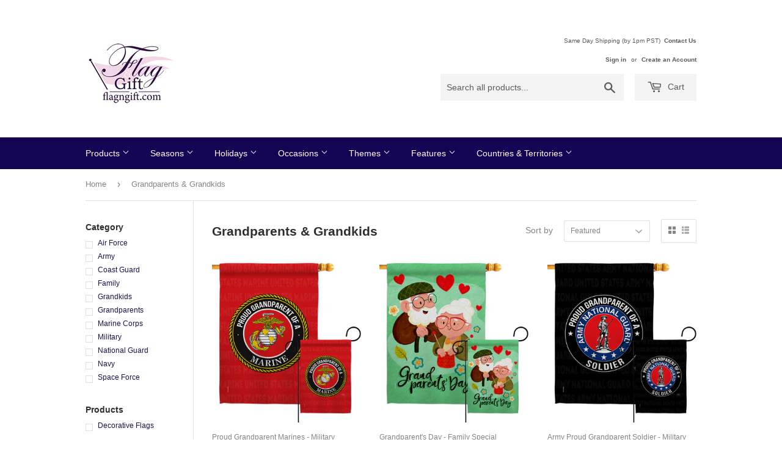

--- FILE ---
content_type: text/html; charset=utf-8
request_url: https://www.flagngift.com/collections/grandparents-grandkids
body_size: 28417
content:
<!doctype html>
<!--[if lt IE 7]><html class="no-js lt-ie9 lt-ie8 lt-ie7" lang="en"> <![endif]-->
<!--[if IE 7]><html class="no-js lt-ie9 lt-ie8" lang="en"> <![endif]-->
<!--[if IE 8]><html class="no-js lt-ie9" lang="en"> <![endif]-->
<!--[if IE 9 ]><html class="ie9 no-js"> <![endif]-->
<!--[if (gt IE 9)|!(IE)]><!--> <html class="no-touch no-js"> <!--<![endif]-->
<head>

  <!-- Basic page needs ================================================== -->
  <meta charset="utf-8">
  <meta http-equiv="X-UA-Compatible" content="IE=edge,chrome=1">

  
  <link rel="shortcut icon" href="//www.flagngift.com/cdn/shop/files/flaggift_32x32.png?v=1613192318" type="image/png" />
  

  <!-- Title and description ================================================== -->
  <title>
  Grandparents &amp; Grandkids &ndash; FlagnGift.com
  </title>


  

  <!-- Product meta ================================================== -->
  
<meta property="og:site_name" content="FlagnGift.com">
<meta property="og:url" content="https://www.flagngift.com/collections/grandparents-grandkids">
<meta property="og:title" content="Grandparents &amp; Grandkids">
<meta property="og:type" content="website">
<meta property="og:description" content="FlagnGift.com">




  <meta name="twitter:card" content="summary">

<meta name="twitter:title" content="Grandparents &amp; Grandkids">
<meta name="twitter:description" content="FlagnGift.com">


  <!-- Helpers ================================================== -->
  <link rel="canonical" href="https://www.flagngift.com/collections/grandparents-grandkids">
  <meta name="viewport" content="width=device-width,initial-scale=1">

  <!-- CSS ================================================== -->
  <link href="//www.flagngift.com/cdn/shop/t/2/assets/theme.scss.css?v=108542414013242003221702088165" rel="stylesheet" type="text/css" media="all" />
  




  <!-- Header hook for plugins ================================================== -->
  
  
  <script>window.performance && window.performance.mark && window.performance.mark('shopify.content_for_header.start');</script><meta name="google-site-verification" content="7hrfP9h9DjtTF9rqenjuFKNIa_1GiZxGTMe7BBVKdCA">
<meta id="shopify-digital-wallet" name="shopify-digital-wallet" content="/18358927/digital_wallets/dialog">
<meta name="shopify-checkout-api-token" content="a51a1ac2644d94c1bc987ebe52677b66">
<meta id="in-context-paypal-metadata" data-shop-id="18358927" data-venmo-supported="false" data-environment="production" data-locale="en_US" data-paypal-v4="true" data-currency="USD">
<link rel="alternate" type="application/atom+xml" title="Feed" href="/collections/grandparents-grandkids.atom" />
<link rel="next" href="/collections/grandparents-grandkids?page=2">
<link rel="alternate" type="application/json+oembed" href="https://www.flagngift.com/collections/grandparents-grandkids.oembed">
<script async="async" src="/checkouts/internal/preloads.js?locale=en-US"></script>
<link rel="preconnect" href="https://shop.app" crossorigin="anonymous">
<script async="async" src="https://shop.app/checkouts/internal/preloads.js?locale=en-US&shop_id=18358927" crossorigin="anonymous"></script>
<script id="apple-pay-shop-capabilities" type="application/json">{"shopId":18358927,"countryCode":"US","currencyCode":"USD","merchantCapabilities":["supports3DS"],"merchantId":"gid:\/\/shopify\/Shop\/18358927","merchantName":"FlagnGift.com","requiredBillingContactFields":["postalAddress","email"],"requiredShippingContactFields":["postalAddress","email"],"shippingType":"shipping","supportedNetworks":["visa","masterCard","amex","discover","elo","jcb"],"total":{"type":"pending","label":"FlagnGift.com","amount":"1.00"},"shopifyPaymentsEnabled":true,"supportsSubscriptions":true}</script>
<script id="shopify-features" type="application/json">{"accessToken":"a51a1ac2644d94c1bc987ebe52677b66","betas":["rich-media-storefront-analytics"],"domain":"www.flagngift.com","predictiveSearch":true,"shopId":18358927,"locale":"en"}</script>
<script>var Shopify = Shopify || {};
Shopify.shop = "flag-gift.myshopify.com";
Shopify.locale = "en";
Shopify.currency = {"active":"USD","rate":"1.0"};
Shopify.country = "US";
Shopify.theme = {"name":"Supply","id":136015297,"schema_name":"Supply","schema_version":"2.0.5","theme_store_id":679,"role":"main"};
Shopify.theme.handle = "null";
Shopify.theme.style = {"id":null,"handle":null};
Shopify.cdnHost = "www.flagngift.com/cdn";
Shopify.routes = Shopify.routes || {};
Shopify.routes.root = "/";</script>
<script type="module">!function(o){(o.Shopify=o.Shopify||{}).modules=!0}(window);</script>
<script>!function(o){function n(){var o=[];function n(){o.push(Array.prototype.slice.apply(arguments))}return n.q=o,n}var t=o.Shopify=o.Shopify||{};t.loadFeatures=n(),t.autoloadFeatures=n()}(window);</script>
<script>
  window.ShopifyPay = window.ShopifyPay || {};
  window.ShopifyPay.apiHost = "shop.app\/pay";
  window.ShopifyPay.redirectState = null;
</script>
<script id="shop-js-analytics" type="application/json">{"pageType":"collection"}</script>
<script defer="defer" async type="module" src="//www.flagngift.com/cdn/shopifycloud/shop-js/modules/v2/client.init-shop-cart-sync_BdyHc3Nr.en.esm.js"></script>
<script defer="defer" async type="module" src="//www.flagngift.com/cdn/shopifycloud/shop-js/modules/v2/chunk.common_Daul8nwZ.esm.js"></script>
<script type="module">
  await import("//www.flagngift.com/cdn/shopifycloud/shop-js/modules/v2/client.init-shop-cart-sync_BdyHc3Nr.en.esm.js");
await import("//www.flagngift.com/cdn/shopifycloud/shop-js/modules/v2/chunk.common_Daul8nwZ.esm.js");

  window.Shopify.SignInWithShop?.initShopCartSync?.({"fedCMEnabled":true,"windoidEnabled":true});

</script>
<script>
  window.Shopify = window.Shopify || {};
  if (!window.Shopify.featureAssets) window.Shopify.featureAssets = {};
  window.Shopify.featureAssets['shop-js'] = {"shop-cart-sync":["modules/v2/client.shop-cart-sync_QYOiDySF.en.esm.js","modules/v2/chunk.common_Daul8nwZ.esm.js"],"init-fed-cm":["modules/v2/client.init-fed-cm_DchLp9rc.en.esm.js","modules/v2/chunk.common_Daul8nwZ.esm.js"],"shop-button":["modules/v2/client.shop-button_OV7bAJc5.en.esm.js","modules/v2/chunk.common_Daul8nwZ.esm.js"],"init-windoid":["modules/v2/client.init-windoid_DwxFKQ8e.en.esm.js","modules/v2/chunk.common_Daul8nwZ.esm.js"],"shop-cash-offers":["modules/v2/client.shop-cash-offers_DWtL6Bq3.en.esm.js","modules/v2/chunk.common_Daul8nwZ.esm.js","modules/v2/chunk.modal_CQq8HTM6.esm.js"],"shop-toast-manager":["modules/v2/client.shop-toast-manager_CX9r1SjA.en.esm.js","modules/v2/chunk.common_Daul8nwZ.esm.js"],"init-shop-email-lookup-coordinator":["modules/v2/client.init-shop-email-lookup-coordinator_UhKnw74l.en.esm.js","modules/v2/chunk.common_Daul8nwZ.esm.js"],"pay-button":["modules/v2/client.pay-button_DzxNnLDY.en.esm.js","modules/v2/chunk.common_Daul8nwZ.esm.js"],"avatar":["modules/v2/client.avatar_BTnouDA3.en.esm.js"],"init-shop-cart-sync":["modules/v2/client.init-shop-cart-sync_BdyHc3Nr.en.esm.js","modules/v2/chunk.common_Daul8nwZ.esm.js"],"shop-login-button":["modules/v2/client.shop-login-button_D8B466_1.en.esm.js","modules/v2/chunk.common_Daul8nwZ.esm.js","modules/v2/chunk.modal_CQq8HTM6.esm.js"],"init-customer-accounts-sign-up":["modules/v2/client.init-customer-accounts-sign-up_C8fpPm4i.en.esm.js","modules/v2/client.shop-login-button_D8B466_1.en.esm.js","modules/v2/chunk.common_Daul8nwZ.esm.js","modules/v2/chunk.modal_CQq8HTM6.esm.js"],"init-shop-for-new-customer-accounts":["modules/v2/client.init-shop-for-new-customer-accounts_CVTO0Ztu.en.esm.js","modules/v2/client.shop-login-button_D8B466_1.en.esm.js","modules/v2/chunk.common_Daul8nwZ.esm.js","modules/v2/chunk.modal_CQq8HTM6.esm.js"],"init-customer-accounts":["modules/v2/client.init-customer-accounts_dRgKMfrE.en.esm.js","modules/v2/client.shop-login-button_D8B466_1.en.esm.js","modules/v2/chunk.common_Daul8nwZ.esm.js","modules/v2/chunk.modal_CQq8HTM6.esm.js"],"shop-follow-button":["modules/v2/client.shop-follow-button_CkZpjEct.en.esm.js","modules/v2/chunk.common_Daul8nwZ.esm.js","modules/v2/chunk.modal_CQq8HTM6.esm.js"],"lead-capture":["modules/v2/client.lead-capture_BntHBhfp.en.esm.js","modules/v2/chunk.common_Daul8nwZ.esm.js","modules/v2/chunk.modal_CQq8HTM6.esm.js"],"checkout-modal":["modules/v2/client.checkout-modal_CfxcYbTm.en.esm.js","modules/v2/chunk.common_Daul8nwZ.esm.js","modules/v2/chunk.modal_CQq8HTM6.esm.js"],"shop-login":["modules/v2/client.shop-login_Da4GZ2H6.en.esm.js","modules/v2/chunk.common_Daul8nwZ.esm.js","modules/v2/chunk.modal_CQq8HTM6.esm.js"],"payment-terms":["modules/v2/client.payment-terms_MV4M3zvL.en.esm.js","modules/v2/chunk.common_Daul8nwZ.esm.js","modules/v2/chunk.modal_CQq8HTM6.esm.js"]};
</script>
<script>(function() {
  var isLoaded = false;
  function asyncLoad() {
    if (isLoaded) return;
    isLoaded = true;
    var urls = ["https:\/\/cdn.kilatechapps.com\/media\/ipcountryredirect\/18358927.min.js?shop=flag-gift.myshopify.com","https:\/\/shop-shield.uplinkly-static.com\/public\/shop-shield\/flag-gift.myshopify.com\/shop-shield.js?t=1702088164\u0026shop=flag-gift.myshopify.com","https:\/\/cdn.productcustomizer.com\/storefront\/production-product-customizer-v2.js?shop=flag-gift.myshopify.com","https:\/\/cdn.hextom.com\/js\/quickannouncementbar.js?shop=flag-gift.myshopify.com","https:\/\/cdn.hextom.com\/js\/freeshippingbar.js?shop=flag-gift.myshopify.com","https:\/\/cdn.hextom.com\/js\/emailcollectionbar.js?shop=flag-gift.myshopify.com"];
    for (var i = 0; i < urls.length; i++) {
      var s = document.createElement('script');
      s.type = 'text/javascript';
      s.async = true;
      s.src = urls[i];
      var x = document.getElementsByTagName('script')[0];
      x.parentNode.insertBefore(s, x);
    }
  };
  if(window.attachEvent) {
    window.attachEvent('onload', asyncLoad);
  } else {
    window.addEventListener('load', asyncLoad, false);
  }
})();</script>
<script id="__st">var __st={"a":18358927,"offset":-28800,"reqid":"f5852174-d015-45ca-9d43-17f0a1234d83-1769001263","pageurl":"www.flagngift.com\/collections\/grandparents-grandkids","u":"e0985df5c7ac","p":"collection","rtyp":"collection","rid":162073673830};</script>
<script>window.ShopifyPaypalV4VisibilityTracking = true;</script>
<script id="captcha-bootstrap">!function(){'use strict';const t='contact',e='account',n='new_comment',o=[[t,t],['blogs',n],['comments',n],[t,'customer']],c=[[e,'customer_login'],[e,'guest_login'],[e,'recover_customer_password'],[e,'create_customer']],r=t=>t.map((([t,e])=>`form[action*='/${t}']:not([data-nocaptcha='true']) input[name='form_type'][value='${e}']`)).join(','),a=t=>()=>t?[...document.querySelectorAll(t)].map((t=>t.form)):[];function s(){const t=[...o],e=r(t);return a(e)}const i='password',u='form_key',d=['recaptcha-v3-token','g-recaptcha-response','h-captcha-response',i],f=()=>{try{return window.sessionStorage}catch{return}},m='__shopify_v',_=t=>t.elements[u];function p(t,e,n=!1){try{const o=window.sessionStorage,c=JSON.parse(o.getItem(e)),{data:r}=function(t){const{data:e,action:n}=t;return t[m]||n?{data:e,action:n}:{data:t,action:n}}(c);for(const[e,n]of Object.entries(r))t.elements[e]&&(t.elements[e].value=n);n&&o.removeItem(e)}catch(o){console.error('form repopulation failed',{error:o})}}const l='form_type',E='cptcha';function T(t){t.dataset[E]=!0}const w=window,h=w.document,L='Shopify',v='ce_forms',y='captcha';let A=!1;((t,e)=>{const n=(g='f06e6c50-85a8-45c8-87d0-21a2b65856fe',I='https://cdn.shopify.com/shopifycloud/storefront-forms-hcaptcha/ce_storefront_forms_captcha_hcaptcha.v1.5.2.iife.js',D={infoText:'Protected by hCaptcha',privacyText:'Privacy',termsText:'Terms'},(t,e,n)=>{const o=w[L][v],c=o.bindForm;if(c)return c(t,g,e,D).then(n);var r;o.q.push([[t,g,e,D],n]),r=I,A||(h.body.append(Object.assign(h.createElement('script'),{id:'captcha-provider',async:!0,src:r})),A=!0)});var g,I,D;w[L]=w[L]||{},w[L][v]=w[L][v]||{},w[L][v].q=[],w[L][y]=w[L][y]||{},w[L][y].protect=function(t,e){n(t,void 0,e),T(t)},Object.freeze(w[L][y]),function(t,e,n,w,h,L){const[v,y,A,g]=function(t,e,n){const i=e?o:[],u=t?c:[],d=[...i,...u],f=r(d),m=r(i),_=r(d.filter((([t,e])=>n.includes(e))));return[a(f),a(m),a(_),s()]}(w,h,L),I=t=>{const e=t.target;return e instanceof HTMLFormElement?e:e&&e.form},D=t=>v().includes(t);t.addEventListener('submit',(t=>{const e=I(t);if(!e)return;const n=D(e)&&!e.dataset.hcaptchaBound&&!e.dataset.recaptchaBound,o=_(e),c=g().includes(e)&&(!o||!o.value);(n||c)&&t.preventDefault(),c&&!n&&(function(t){try{if(!f())return;!function(t){const e=f();if(!e)return;const n=_(t);if(!n)return;const o=n.value;o&&e.removeItem(o)}(t);const e=Array.from(Array(32),(()=>Math.random().toString(36)[2])).join('');!function(t,e){_(t)||t.append(Object.assign(document.createElement('input'),{type:'hidden',name:u})),t.elements[u].value=e}(t,e),function(t,e){const n=f();if(!n)return;const o=[...t.querySelectorAll(`input[type='${i}']`)].map((({name:t})=>t)),c=[...d,...o],r={};for(const[a,s]of new FormData(t).entries())c.includes(a)||(r[a]=s);n.setItem(e,JSON.stringify({[m]:1,action:t.action,data:r}))}(t,e)}catch(e){console.error('failed to persist form',e)}}(e),e.submit())}));const S=(t,e)=>{t&&!t.dataset[E]&&(n(t,e.some((e=>e===t))),T(t))};for(const o of['focusin','change'])t.addEventListener(o,(t=>{const e=I(t);D(e)&&S(e,y())}));const B=e.get('form_key'),M=e.get(l),P=B&&M;t.addEventListener('DOMContentLoaded',(()=>{const t=y();if(P)for(const e of t)e.elements[l].value===M&&p(e,B);[...new Set([...A(),...v().filter((t=>'true'===t.dataset.shopifyCaptcha))])].forEach((e=>S(e,t)))}))}(h,new URLSearchParams(w.location.search),n,t,e,['guest_login'])})(!0,!0)}();</script>
<script integrity="sha256-4kQ18oKyAcykRKYeNunJcIwy7WH5gtpwJnB7kiuLZ1E=" data-source-attribution="shopify.loadfeatures" defer="defer" src="//www.flagngift.com/cdn/shopifycloud/storefront/assets/storefront/load_feature-a0a9edcb.js" crossorigin="anonymous"></script>
<script crossorigin="anonymous" defer="defer" src="//www.flagngift.com/cdn/shopifycloud/storefront/assets/shopify_pay/storefront-65b4c6d7.js?v=20250812"></script>
<script data-source-attribution="shopify.dynamic_checkout.dynamic.init">var Shopify=Shopify||{};Shopify.PaymentButton=Shopify.PaymentButton||{isStorefrontPortableWallets:!0,init:function(){window.Shopify.PaymentButton.init=function(){};var t=document.createElement("script");t.src="https://www.flagngift.com/cdn/shopifycloud/portable-wallets/latest/portable-wallets.en.js",t.type="module",document.head.appendChild(t)}};
</script>
<script data-source-attribution="shopify.dynamic_checkout.buyer_consent">
  function portableWalletsHideBuyerConsent(e){var t=document.getElementById("shopify-buyer-consent"),n=document.getElementById("shopify-subscription-policy-button");t&&n&&(t.classList.add("hidden"),t.setAttribute("aria-hidden","true"),n.removeEventListener("click",e))}function portableWalletsShowBuyerConsent(e){var t=document.getElementById("shopify-buyer-consent"),n=document.getElementById("shopify-subscription-policy-button");t&&n&&(t.classList.remove("hidden"),t.removeAttribute("aria-hidden"),n.addEventListener("click",e))}window.Shopify?.PaymentButton&&(window.Shopify.PaymentButton.hideBuyerConsent=portableWalletsHideBuyerConsent,window.Shopify.PaymentButton.showBuyerConsent=portableWalletsShowBuyerConsent);
</script>
<script data-source-attribution="shopify.dynamic_checkout.cart.bootstrap">document.addEventListener("DOMContentLoaded",(function(){function t(){return document.querySelector("shopify-accelerated-checkout-cart, shopify-accelerated-checkout")}if(t())Shopify.PaymentButton.init();else{new MutationObserver((function(e,n){t()&&(Shopify.PaymentButton.init(),n.disconnect())})).observe(document.body,{childList:!0,subtree:!0})}}));
</script>
<link id="shopify-accelerated-checkout-styles" rel="stylesheet" media="screen" href="https://www.flagngift.com/cdn/shopifycloud/portable-wallets/latest/accelerated-checkout-backwards-compat.css" crossorigin="anonymous">
<style id="shopify-accelerated-checkout-cart">
        #shopify-buyer-consent {
  margin-top: 1em;
  display: inline-block;
  width: 100%;
}

#shopify-buyer-consent.hidden {
  display: none;
}

#shopify-subscription-policy-button {
  background: none;
  border: none;
  padding: 0;
  text-decoration: underline;
  font-size: inherit;
  cursor: pointer;
}

#shopify-subscription-policy-button::before {
  box-shadow: none;
}

      </style>

<script>window.performance && window.performance.mark && window.performance.mark('shopify.content_for_header.end');</script>
        
        

  

<!--[if lt IE 9]>
<script src="//cdnjs.cloudflare.com/ajax/libs/html5shiv/3.7.2/html5shiv.min.js" type="text/javascript"></script>
<script src="//www.flagngift.com/cdn/shop/t/2/assets/respond.min.js?v=536" type="text/javascript"></script>
<link href="//www.flagngift.com/cdn/shop/t/2/assets/respond-proxy.html" id="respond-proxy" rel="respond-proxy" />
<link href="//www.flagngift.com/search?q=4d291818af58b4413b4737bd4e05ea6e" id="respond-redirect" rel="respond-redirect" />
<script src="//www.flagngift.com/search?q=4d291818af58b4413b4737bd4e05ea6e" type="text/javascript"></script>
<![endif]-->
<!--[if (lte IE 9) ]><script src="//www.flagngift.com/cdn/shop/t/2/assets/match-media.min.js?v=536" type="text/javascript"></script><![endif]-->


  
  

  


  <!--[if (gt IE 9)|!(IE)]><!--><script src="//www.flagngift.com/cdn/shop/t/2/assets/vendor.js?v=77006336269012142731489113781" defer="defer"></script><!--<![endif]-->
  <!--[if lte IE 9]><script src="//www.flagngift.com/cdn/shop/t/2/assets/vendor.js?v=77006336269012142731489113781"></script><![endif]-->

  <!--[if (gt IE 9)|!(IE)]><!--><script src="//www.flagngift.com/cdn/shop/t/2/assets/theme.js?v=4407056546981983751489113784" defer="defer"></script><!--<![endif]-->
  <!--[if lte IE 9]><script src="//www.flagngift.com/cdn/shop/t/2/assets/theme.js?v=4407056546981983751489113784"></script><![endif]-->
  <link href="//www.flagngift.com/cdn/shop/t/2/assets/shopstorm-apps.scss.css?v=71467460496362276441582764812" rel="stylesheet" type="text/css" media="all" />
  <script async src="https://cdn.productcustomizer.com/storefront/production-product-customizer-v2.js?shop=flag-gift.myshopify.com" type="text/javascript"></script>
<meta property="og:image" content="https://cdn.shopify.com/s/files/1/1835/8927/files/flaggift.png?height=628&pad_color=fff&v=1613192318&width=1200" />
<meta property="og:image:secure_url" content="https://cdn.shopify.com/s/files/1/1835/8927/files/flaggift.png?height=628&pad_color=fff&v=1613192318&width=1200" />
<meta property="og:image:width" content="1200" />
<meta property="og:image:height" content="628" />
<meta property="og:image:alt" content="Flag and Gift" />
<link href="https://monorail-edge.shopifysvc.com" rel="dns-prefetch">
<script>(function(){if ("sendBeacon" in navigator && "performance" in window) {try {var session_token_from_headers = performance.getEntriesByType('navigation')[0].serverTiming.find(x => x.name == '_s').description;} catch {var session_token_from_headers = undefined;}var session_cookie_matches = document.cookie.match(/_shopify_s=([^;]*)/);var session_token_from_cookie = session_cookie_matches && session_cookie_matches.length === 2 ? session_cookie_matches[1] : "";var session_token = session_token_from_headers || session_token_from_cookie || "";function handle_abandonment_event(e) {var entries = performance.getEntries().filter(function(entry) {return /monorail-edge.shopifysvc.com/.test(entry.name);});if (!window.abandonment_tracked && entries.length === 0) {window.abandonment_tracked = true;var currentMs = Date.now();var navigation_start = performance.timing.navigationStart;var payload = {shop_id: 18358927,url: window.location.href,navigation_start,duration: currentMs - navigation_start,session_token,page_type: "collection"};window.navigator.sendBeacon("https://monorail-edge.shopifysvc.com/v1/produce", JSON.stringify({schema_id: "online_store_buyer_site_abandonment/1.1",payload: payload,metadata: {event_created_at_ms: currentMs,event_sent_at_ms: currentMs}}));}}window.addEventListener('pagehide', handle_abandonment_event);}}());</script>
<script id="web-pixels-manager-setup">(function e(e,d,r,n,o){if(void 0===o&&(o={}),!Boolean(null===(a=null===(i=window.Shopify)||void 0===i?void 0:i.analytics)||void 0===a?void 0:a.replayQueue)){var i,a;window.Shopify=window.Shopify||{};var t=window.Shopify;t.analytics=t.analytics||{};var s=t.analytics;s.replayQueue=[],s.publish=function(e,d,r){return s.replayQueue.push([e,d,r]),!0};try{self.performance.mark("wpm:start")}catch(e){}var l=function(){var e={modern:/Edge?\/(1{2}[4-9]|1[2-9]\d|[2-9]\d{2}|\d{4,})\.\d+(\.\d+|)|Firefox\/(1{2}[4-9]|1[2-9]\d|[2-9]\d{2}|\d{4,})\.\d+(\.\d+|)|Chrom(ium|e)\/(9{2}|\d{3,})\.\d+(\.\d+|)|(Maci|X1{2}).+ Version\/(15\.\d+|(1[6-9]|[2-9]\d|\d{3,})\.\d+)([,.]\d+|)( \(\w+\)|)( Mobile\/\w+|) Safari\/|Chrome.+OPR\/(9{2}|\d{3,})\.\d+\.\d+|(CPU[ +]OS|iPhone[ +]OS|CPU[ +]iPhone|CPU IPhone OS|CPU iPad OS)[ +]+(15[._]\d+|(1[6-9]|[2-9]\d|\d{3,})[._]\d+)([._]\d+|)|Android:?[ /-](13[3-9]|1[4-9]\d|[2-9]\d{2}|\d{4,})(\.\d+|)(\.\d+|)|Android.+Firefox\/(13[5-9]|1[4-9]\d|[2-9]\d{2}|\d{4,})\.\d+(\.\d+|)|Android.+Chrom(ium|e)\/(13[3-9]|1[4-9]\d|[2-9]\d{2}|\d{4,})\.\d+(\.\d+|)|SamsungBrowser\/([2-9]\d|\d{3,})\.\d+/,legacy:/Edge?\/(1[6-9]|[2-9]\d|\d{3,})\.\d+(\.\d+|)|Firefox\/(5[4-9]|[6-9]\d|\d{3,})\.\d+(\.\d+|)|Chrom(ium|e)\/(5[1-9]|[6-9]\d|\d{3,})\.\d+(\.\d+|)([\d.]+$|.*Safari\/(?![\d.]+ Edge\/[\d.]+$))|(Maci|X1{2}).+ Version\/(10\.\d+|(1[1-9]|[2-9]\d|\d{3,})\.\d+)([,.]\d+|)( \(\w+\)|)( Mobile\/\w+|) Safari\/|Chrome.+OPR\/(3[89]|[4-9]\d|\d{3,})\.\d+\.\d+|(CPU[ +]OS|iPhone[ +]OS|CPU[ +]iPhone|CPU IPhone OS|CPU iPad OS)[ +]+(10[._]\d+|(1[1-9]|[2-9]\d|\d{3,})[._]\d+)([._]\d+|)|Android:?[ /-](13[3-9]|1[4-9]\d|[2-9]\d{2}|\d{4,})(\.\d+|)(\.\d+|)|Mobile Safari.+OPR\/([89]\d|\d{3,})\.\d+\.\d+|Android.+Firefox\/(13[5-9]|1[4-9]\d|[2-9]\d{2}|\d{4,})\.\d+(\.\d+|)|Android.+Chrom(ium|e)\/(13[3-9]|1[4-9]\d|[2-9]\d{2}|\d{4,})\.\d+(\.\d+|)|Android.+(UC? ?Browser|UCWEB|U3)[ /]?(15\.([5-9]|\d{2,})|(1[6-9]|[2-9]\d|\d{3,})\.\d+)\.\d+|SamsungBrowser\/(5\.\d+|([6-9]|\d{2,})\.\d+)|Android.+MQ{2}Browser\/(14(\.(9|\d{2,})|)|(1[5-9]|[2-9]\d|\d{3,})(\.\d+|))(\.\d+|)|K[Aa][Ii]OS\/(3\.\d+|([4-9]|\d{2,})\.\d+)(\.\d+|)/},d=e.modern,r=e.legacy,n=navigator.userAgent;return n.match(d)?"modern":n.match(r)?"legacy":"unknown"}(),u="modern"===l?"modern":"legacy",c=(null!=n?n:{modern:"",legacy:""})[u],f=function(e){return[e.baseUrl,"/wpm","/b",e.hashVersion,"modern"===e.buildTarget?"m":"l",".js"].join("")}({baseUrl:d,hashVersion:r,buildTarget:u}),m=function(e){var d=e.version,r=e.bundleTarget,n=e.surface,o=e.pageUrl,i=e.monorailEndpoint;return{emit:function(e){var a=e.status,t=e.errorMsg,s=(new Date).getTime(),l=JSON.stringify({metadata:{event_sent_at_ms:s},events:[{schema_id:"web_pixels_manager_load/3.1",payload:{version:d,bundle_target:r,page_url:o,status:a,surface:n,error_msg:t},metadata:{event_created_at_ms:s}}]});if(!i)return console&&console.warn&&console.warn("[Web Pixels Manager] No Monorail endpoint provided, skipping logging."),!1;try{return self.navigator.sendBeacon.bind(self.navigator)(i,l)}catch(e){}var u=new XMLHttpRequest;try{return u.open("POST",i,!0),u.setRequestHeader("Content-Type","text/plain"),u.send(l),!0}catch(e){return console&&console.warn&&console.warn("[Web Pixels Manager] Got an unhandled error while logging to Monorail."),!1}}}}({version:r,bundleTarget:l,surface:e.surface,pageUrl:self.location.href,monorailEndpoint:e.monorailEndpoint});try{o.browserTarget=l,function(e){var d=e.src,r=e.async,n=void 0===r||r,o=e.onload,i=e.onerror,a=e.sri,t=e.scriptDataAttributes,s=void 0===t?{}:t,l=document.createElement("script"),u=document.querySelector("head"),c=document.querySelector("body");if(l.async=n,l.src=d,a&&(l.integrity=a,l.crossOrigin="anonymous"),s)for(var f in s)if(Object.prototype.hasOwnProperty.call(s,f))try{l.dataset[f]=s[f]}catch(e){}if(o&&l.addEventListener("load",o),i&&l.addEventListener("error",i),u)u.appendChild(l);else{if(!c)throw new Error("Did not find a head or body element to append the script");c.appendChild(l)}}({src:f,async:!0,onload:function(){if(!function(){var e,d;return Boolean(null===(d=null===(e=window.Shopify)||void 0===e?void 0:e.analytics)||void 0===d?void 0:d.initialized)}()){var d=window.webPixelsManager.init(e)||void 0;if(d){var r=window.Shopify.analytics;r.replayQueue.forEach((function(e){var r=e[0],n=e[1],o=e[2];d.publishCustomEvent(r,n,o)})),r.replayQueue=[],r.publish=d.publishCustomEvent,r.visitor=d.visitor,r.initialized=!0}}},onerror:function(){return m.emit({status:"failed",errorMsg:"".concat(f," has failed to load")})},sri:function(e){var d=/^sha384-[A-Za-z0-9+/=]+$/;return"string"==typeof e&&d.test(e)}(c)?c:"",scriptDataAttributes:o}),m.emit({status:"loading"})}catch(e){m.emit({status:"failed",errorMsg:(null==e?void 0:e.message)||"Unknown error"})}}})({shopId: 18358927,storefrontBaseUrl: "https://www.flagngift.com",extensionsBaseUrl: "https://extensions.shopifycdn.com/cdn/shopifycloud/web-pixels-manager",monorailEndpoint: "https://monorail-edge.shopifysvc.com/unstable/produce_batch",surface: "storefront-renderer",enabledBetaFlags: ["2dca8a86"],webPixelsConfigList: [{"id":"900333863","configuration":"{\"config\":\"{\\\"pixel_id\\\":\\\"AW-0\\\",\\\"target_country\\\":\\\"US\\\",\\\"gtag_events\\\":[{\\\"type\\\":\\\"page_view\\\",\\\"action_label\\\":\\\"AW-800414316\\\/wTrGCKS_vpgBEOy01f0C\\\"},{\\\"type\\\":\\\"purchase\\\",\\\"action_label\\\":\\\"AW-800414316\\\/BDocCKe_vpgBEOy01f0C\\\"},{\\\"type\\\":\\\"view_item\\\",\\\"action_label\\\":\\\"AW-800414316\\\/0G82CKq_vpgBEOy01f0C\\\"},{\\\"type\\\":\\\"add_to_cart\\\",\\\"action_label\\\":\\\"AW-800414316\\\/McERCK2_vpgBEOy01f0C\\\"},{\\\"type\\\":\\\"begin_checkout\\\",\\\"action_label\\\":\\\"AW-800414316\\\/mc5_COy_vpgBEOy01f0C\\\"},{\\\"type\\\":\\\"search\\\",\\\"action_label\\\":\\\"AW-800414316\\\/uhOeCO-_vpgBEOy01f0C\\\"},{\\\"type\\\":\\\"add_payment_info\\\",\\\"action_label\\\":\\\"AW-800414316\\\/tnmYCPK_vpgBEOy01f0C\\\"}],\\\"enable_monitoring_mode\\\":false}\"}","eventPayloadVersion":"v1","runtimeContext":"OPEN","scriptVersion":"b2a88bafab3e21179ed38636efcd8a93","type":"APP","apiClientId":1780363,"privacyPurposes":[],"dataSharingAdjustments":{"protectedCustomerApprovalScopes":["read_customer_address","read_customer_email","read_customer_name","read_customer_personal_data","read_customer_phone"]}},{"id":"165970215","configuration":"{\"tagID\":\"2614414044837\"}","eventPayloadVersion":"v1","runtimeContext":"STRICT","scriptVersion":"18031546ee651571ed29edbe71a3550b","type":"APP","apiClientId":3009811,"privacyPurposes":["ANALYTICS","MARKETING","SALE_OF_DATA"],"dataSharingAdjustments":{"protectedCustomerApprovalScopes":["read_customer_address","read_customer_email","read_customer_name","read_customer_personal_data","read_customer_phone"]}},{"id":"147980583","eventPayloadVersion":"v1","runtimeContext":"LAX","scriptVersion":"1","type":"CUSTOM","privacyPurposes":["ANALYTICS"],"name":"Google Analytics tag (migrated)"},{"id":"shopify-app-pixel","configuration":"{}","eventPayloadVersion":"v1","runtimeContext":"STRICT","scriptVersion":"0450","apiClientId":"shopify-pixel","type":"APP","privacyPurposes":["ANALYTICS","MARKETING"]},{"id":"shopify-custom-pixel","eventPayloadVersion":"v1","runtimeContext":"LAX","scriptVersion":"0450","apiClientId":"shopify-pixel","type":"CUSTOM","privacyPurposes":["ANALYTICS","MARKETING"]}],isMerchantRequest: false,initData: {"shop":{"name":"FlagnGift.com","paymentSettings":{"currencyCode":"USD"},"myshopifyDomain":"flag-gift.myshopify.com","countryCode":"US","storefrontUrl":"https:\/\/www.flagngift.com"},"customer":null,"cart":null,"checkout":null,"productVariants":[],"purchasingCompany":null},},"https://www.flagngift.com/cdn","fcfee988w5aeb613cpc8e4bc33m6693e112",{"modern":"","legacy":""},{"shopId":"18358927","storefrontBaseUrl":"https:\/\/www.flagngift.com","extensionBaseUrl":"https:\/\/extensions.shopifycdn.com\/cdn\/shopifycloud\/web-pixels-manager","surface":"storefront-renderer","enabledBetaFlags":"[\"2dca8a86\"]","isMerchantRequest":"false","hashVersion":"fcfee988w5aeb613cpc8e4bc33m6693e112","publish":"custom","events":"[[\"page_viewed\",{}],[\"collection_viewed\",{\"collection\":{\"id\":\"162073673830\",\"title\":\"Grandparents \u0026 Grandkids\",\"productVariants\":[{\"price\":{\"amount\":19.99,\"currencyCode\":\"USD\"},\"product\":{\"title\":\"Proud Grandparent Marines - Military Americana Vertical Impressions Decorative Flags HG108554 Made In USA\",\"vendor\":\"Breeze Decor\",\"id\":\"4972441174118\",\"untranslatedTitle\":\"Proud Grandparent Marines - Military Americana Vertical Impressions Decorative Flags HG108554 Made In USA\",\"url\":\"\/products\/marine-corps-armed-forces-garden-flags-decorative-house-banner-proud-grandparent-marines-double-sided-marine-corps-108554\",\"type\":\"Flags\"},\"id\":\"32210514870374\",\"image\":{\"src\":\"\/\/www.flagngift.com\/cdn\/shop\/products\/Garden_Flag_Military_G108554_1181062b-0c41-4fbb-a935-0f6936036db2.jpg?v=1605958926\"},\"sku\":\"G158554-BO\",\"title\":\"Double Sided-Thick Fabric \/ Garden Flag 13\\\" x 18.5\\\" Only\",\"untranslatedTitle\":\"Double Sided-Thick Fabric \/ Garden Flag 13\\\" x 18.5\\\" Only\"},{\"price\":{\"amount\":17.99,\"currencyCode\":\"USD\"},\"product\":{\"title\":\"Grandparent's Day - Family Special Occasion Vertical Impressions Decorative Flags HG115226 Made In USA\",\"vendor\":\"Breeze Decor\",\"id\":\"6551756537958\",\"untranslatedTitle\":\"Grandparent's Day - Family Special Occasion Vertical Impressions Decorative Flags HG115226 Made In USA\",\"url\":\"\/products\/grandparents-family-garden-flags-decorative-house-banner-grandparents-day-double-sided-breeze-decor-115226\",\"type\":\"Flags\"},\"id\":\"39280977018982\",\"image\":{\"src\":\"\/\/www.flagngift.com\/cdn\/shop\/products\/Garden_Flag_Family_G115226_e90ad3b3-ba7a-431c-a9f0-628819d8148b.jpg?v=1616922501\"},\"sku\":\"G165226-BO\",\"title\":\"Double Sided-Thick Fabric \/ Garden Flag 13\\\" x 18.5\\\" Only\",\"untranslatedTitle\":\"Double Sided-Thick Fabric \/ Garden Flag 13\\\" x 18.5\\\" Only\"},{\"price\":{\"amount\":19.99,\"currencyCode\":\"USD\"},\"product\":{\"title\":\"Army Proud Grandparent Soldier - Military Americana Vertical Impressions Decorative Flags HG108555 Made In USA\",\"vendor\":\"Breeze Decor\",\"id\":\"4972441927782\",\"untranslatedTitle\":\"Army Proud Grandparent Soldier - Military Americana Vertical Impressions Decorative Flags HG108555 Made In USA\",\"url\":\"\/products\/national-guard-armed-forces-garden-flags-decorative-house-banner-army-proud-grandparent-soldier-double-sided-breeze-decor-108555\",\"type\":\"Flags\"},\"id\":\"32210515525734\",\"image\":{\"src\":\"\/\/www.flagngift.com\/cdn\/shop\/products\/Garden_Flag_Military_G108555_1ef6156f-00fd-40aa-b1ba-c476b3bf9833.jpg?v=1605958976\"},\"sku\":\"G158555-BO\",\"title\":\"Double Sided-Thick Fabric \/ Garden Flag 13\\\" x 18.5\\\" Only\",\"untranslatedTitle\":\"Double Sided-Thick Fabric \/ Garden Flag 13\\\" x 18.5\\\" Only\"},{\"price\":{\"amount\":17.99,\"currencyCode\":\"USD\"},\"product\":{\"title\":\"Grandkids Are My Sunshine - Family Special Occasion Vertical Impressions Decorative Flags HG137148 Made In USA\",\"vendor\":\"Angeleno Heritage\",\"id\":\"1530884882477\",\"untranslatedTitle\":\"Grandkids Are My Sunshine - Family Special Occasion Vertical Impressions Decorative Flags HG137148 Made In USA\",\"url\":\"\/products\/decorative-house-garden-flags-double-sided-special-occasion-grandkids-are-my-sunshine-hg137148-37148\",\"type\":\"Flags\"},\"id\":\"31995131658342\",\"image\":{\"src\":\"\/\/www.flagngift.com\/cdn\/shop\/products\/Garden_Flag_Family_G137148_b8c7b7c8-2edb-4463-8061-68c9af0cf39a.jpg?v=1595812914\"},\"sku\":\"G135148-BO\",\"title\":\"Double Sided-Thick Fabric \/ Garden Flag 13\\\" x 18.5\\\" Only\",\"untranslatedTitle\":\"Double Sided-Thick Fabric \/ Garden Flag 13\\\" x 18.5\\\" Only\"},{\"price\":{\"amount\":17.99,\"currencyCode\":\"USD\"},\"product\":{\"title\":\"Grandkids - Family Special Occasion Vertical Impressions Decorative Flags HG115108 Made In USA\",\"vendor\":\"Breeze Decor\",\"id\":\"1512875393069\",\"untranslatedTitle\":\"Grandkids - Family Special Occasion Vertical Impressions Decorative Flags HG115108 Made In USA\",\"url\":\"\/products\/decorative-house-garden-flags-double-sided-special-occasion-grandkids-hg115108-15108\",\"type\":\"Flags\"},\"id\":\"31995132182630\",\"image\":{\"src\":\"\/\/www.flagngift.com\/cdn\/shop\/products\/Garden_Flag_Family_G115108_5ec01d73-58a1-4e13-a749-306a7ccdc270.jpg?v=1595812956\"},\"sku\":\"G165108-BO\",\"title\":\"Double Sided-Thick Fabric \/ Garden Flag 13\\\" x 18.5\\\" Only\",\"untranslatedTitle\":\"Double Sided-Thick Fabric \/ Garden Flag 13\\\" x 18.5\\\" Only\"},{\"price\":{\"amount\":17.99,\"currencyCode\":\"USD\"},\"product\":{\"title\":\"Happy Grandparents Day - Family Special Occasion Vertical Impressions Decorative Flags HG192612 Made In USA\",\"vendor\":\"Ornament Collection\",\"id\":\"6582154788966\",\"untranslatedTitle\":\"Happy Grandparents Day - Family Special Occasion Vertical Impressions Decorative Flags HG192612 Made In USA\",\"url\":\"\/products\/grandparents-family-garden-flags-decorative-house-banner-happy-grandparents-day-double-sided-ornament-collection-192612\",\"type\":\"Flags\"},\"id\":\"39336416280678\",\"image\":{\"src\":\"\/\/www.flagngift.com\/cdn\/shop\/products\/Garden_Flag_Family_G192612.jpg?v=1622049202\"},\"sku\":\"G192612-BO\",\"title\":\"Double Sided-Thick Fabric \/ Garden Flag 13\\\" x 18.5\\\" Only\",\"untranslatedTitle\":\"Double Sided-Thick Fabric \/ Garden Flag 13\\\" x 18.5\\\" Only\"},{\"price\":{\"amount\":17.99,\"currencyCode\":\"USD\"},\"product\":{\"title\":\"Nana's Kitchen - Family Special Occasion Vertical Impressions Decorative Flags HG115246 Made In USA\",\"vendor\":\"Breeze Decor\",\"id\":\"6575672787046\",\"untranslatedTitle\":\"Nana's Kitchen - Family Special Occasion Vertical Impressions Decorative Flags HG115246 Made In USA\",\"url\":\"\/products\/grandparents-family-garden-flags-decorative-house-banner-nanas-kitchen-double-sided-breeze-decor-115246\",\"type\":\"Flags\"},\"id\":\"39324510748774\",\"image\":{\"src\":\"\/\/www.flagngift.com\/cdn\/shop\/products\/Garden_Flag_Family_G115246.jpg?v=1620805734\"},\"sku\":\"G165246-BO\",\"title\":\"Double Sided-Thick Fabric \/ Garden Flag 13\\\" x 18.5\\\" Only\",\"untranslatedTitle\":\"Double Sided-Thick Fabric \/ Garden Flag 13\\\" x 18.5\\\" Only\"},{\"price\":{\"amount\":17.99,\"currencyCode\":\"USD\"},\"product\":{\"title\":\"Granda Heart - Family Special Occasion Vertical Impressions Decorative Flags HG115231 Made In USA\",\"vendor\":\"Breeze Decor\",\"id\":\"6558105010278\",\"untranslatedTitle\":\"Granda Heart - Family Special Occasion Vertical Impressions Decorative Flags HG115231 Made In USA\",\"url\":\"\/products\/grandparents-family-garden-flags-decorative-house-banner-granda-heart-double-sided-breeze-decor-115231\",\"type\":\"Flags\"},\"id\":\"39290325434470\",\"image\":{\"src\":\"\/\/www.flagngift.com\/cdn\/shop\/products\/Garden_Flag_Family_G115231_2638aa0f-860d-42e5-8f07-df3b501d7935.jpg?v=1617808442\"},\"sku\":\"G165231-BO\",\"title\":\"Double Sided-Thick Fabric \/ Garden Flag 13\\\" x 18.5\\\" Only\",\"untranslatedTitle\":\"Double Sided-Thick Fabric \/ Garden Flag 13\\\" x 18.5\\\" Only\"},{\"price\":{\"amount\":17.99,\"currencyCode\":\"USD\"},\"product\":{\"title\":\"Nana Place - Family Special Occasion Vertical Impressions Decorative Flags HG115223 Made In USA\",\"vendor\":\"Breeze Decor\",\"id\":\"6546195382374\",\"untranslatedTitle\":\"Nana Place - Family Special Occasion Vertical Impressions Decorative Flags HG115223 Made In USA\",\"url\":\"\/products\/grandparents-family-garden-flags-decorative-house-banner-nana-place-double-sided-breeze-decor-115223\",\"type\":\"Flags\"},\"id\":\"39270030573670\",\"image\":{\"src\":\"\/\/www.flagngift.com\/cdn\/shop\/products\/Garden_Flag_Family_G115223_1949acfd-7506-4ca9-8372-bc56dcf0a456.jpg?v=1616109120\"},\"sku\":\"G165223-BO\",\"title\":\"Double Sided-Thick Fabric \/ Garden Flag 13\\\" x 18.5\\\" Only\",\"untranslatedTitle\":\"Double Sided-Thick Fabric \/ Garden Flag 13\\\" x 18.5\\\" Only\"},{\"price\":{\"amount\":19.99,\"currencyCode\":\"USD\"},\"product\":{\"title\":\"Seabees Proud Grandparent Sailor - Military Americana Vertical Impressions Decorative Flags HG108557 Made In USA\",\"vendor\":\"Breeze Decor\",\"id\":\"4972443566182\",\"untranslatedTitle\":\"Seabees Proud Grandparent Sailor - Military Americana Vertical Impressions Decorative Flags HG108557 Made In USA\",\"url\":\"\/products\/navy-armed-forces-garden-flags-decorative-house-banner-seabees-proud-grandparent-sailor-double-sided-us-navy-108557\",\"type\":\"Flags\"},\"id\":\"32210516574310\",\"image\":{\"src\":\"\/\/www.flagngift.com\/cdn\/shop\/products\/Garden_Flag_Military_G108557_d9abfa08-5bd0-4fb6-a2eb-03fee0c49f7e.jpg?v=1605959078\"},\"sku\":\"G158557-BO\",\"title\":\"Double Sided-Thick Fabric \/ Garden Flag 13\\\" x 18.5\\\" Only\",\"untranslatedTitle\":\"Double Sided-Thick Fabric \/ Garden Flag 13\\\" x 18.5\\\" Only\"},{\"price\":{\"amount\":19.99,\"currencyCode\":\"USD\"},\"product\":{\"title\":\"Proud Grandparent USSF - Military Americana Vertical Impressions Decorative Flags HG108558 Made In USA\",\"vendor\":\"Breeze Decor\",\"id\":\"4972444352614\",\"untranslatedTitle\":\"Proud Grandparent USSF - Military Americana Vertical Impressions Decorative Flags HG108558 Made In USA\",\"url\":\"\/products\/space-force-armed-forces-garden-flags-decorative-house-banner-proud-grandparent-ussf-double-sided-us-air-force-108558\",\"type\":\"Flags\"},\"id\":\"32210517131366\",\"image\":{\"src\":\"\/\/www.flagngift.com\/cdn\/shop\/products\/Garden_Flag_Military_G108558_ca7e68fe-5dc7-408a-93c4-19992b36f05a.jpg?v=1605959129\"},\"sku\":\"G158558-BO\",\"title\":\"Double Sided-Thick Fabric \/ Garden Flag 13\\\" x 18.5\\\" Only\",\"untranslatedTitle\":\"Double Sided-Thick Fabric \/ Garden Flag 13\\\" x 18.5\\\" Only\"},{\"price\":{\"amount\":19.99,\"currencyCode\":\"USD\"},\"product\":{\"title\":\"Proud Grandparent Sailor - Military Americana Vertical Impressions Decorative Flags HG108556 Made In USA\",\"vendor\":\"Breeze Decor\",\"id\":\"4972442779750\",\"untranslatedTitle\":\"Proud Grandparent Sailor - Military Americana Vertical Impressions Decorative Flags HG108556 Made In USA\",\"url\":\"\/products\/navy-armed-forces-garden-flags-decorative-house-banner-proud-grandparent-sailor-double-sided-us-navy-108556\",\"type\":\"Flags\"},\"id\":\"32210515951718\",\"image\":{\"src\":\"\/\/www.flagngift.com\/cdn\/shop\/products\/Garden_Flag_Military_G108556_13878c77-9b70-4e1e-b1ab-e1a2e3ffb2a2.jpg?v=1605959025\"},\"sku\":\"G158556-BO\",\"title\":\"Double Sided-Thick Fabric \/ Garden Flag 13\\\" x 18.5\\\" Only\",\"untranslatedTitle\":\"Double Sided-Thick Fabric \/ Garden Flag 13\\\" x 18.5\\\" Only\"},{\"price\":{\"amount\":19.99,\"currencyCode\":\"USD\"},\"product\":{\"title\":\"Air Force Proud Grandparent Airman - Military Americana Vertical Impressions Decorative Flags HG108552 Made In USA\",\"vendor\":\"Breeze Decor\",\"id\":\"4972439371878\",\"untranslatedTitle\":\"Air Force Proud Grandparent Airman - Military Americana Vertical Impressions Decorative Flags HG108552 Made In USA\",\"url\":\"\/products\/national-guard-armed-forces-garden-flags-decorative-house-banner-air-force-proud-grandparent-airman-double-sided-breeze-decor-108552\",\"type\":\"Flags\"},\"id\":\"32210513592422\",\"image\":{\"src\":\"\/\/www.flagngift.com\/cdn\/shop\/products\/Garden_Flag_Military_G108552_a4fa0a14-c507-40d4-b188-5724a40dcbf3.jpg?v=1605958817\"},\"sku\":\"G158552-BO\",\"title\":\"Double Sided-Thick Fabric \/ Garden Flag 13\\\" x 18.5\\\" Only\",\"untranslatedTitle\":\"Double Sided-Thick Fabric \/ Garden Flag 13\\\" x 18.5\\\" Only\"},{\"price\":{\"amount\":19.99,\"currencyCode\":\"USD\"},\"product\":{\"title\":\"Proud Grandparent Soldier - Military Americana Vertical Impressions Decorative Flags HG108551 Made In USA\",\"vendor\":\"Breeze Decor\",\"id\":\"4972438814822\",\"untranslatedTitle\":\"Proud Grandparent Soldier - Military Americana Vertical Impressions Decorative Flags HG108551 Made In USA\",\"url\":\"\/products\/army-armed-forces-garden-flags-decorative-house-banner-proud-grandparent-soldier-double-sided-us-army-108551\",\"type\":\"Flags\"},\"id\":\"32210513461350\",\"image\":{\"src\":\"\/\/www.flagngift.com\/cdn\/shop\/products\/Garden_Flag_Military_G108551_241538ba-8b6b-4530-a561-7d6877f79357.jpg?v=1605958765\"},\"sku\":\"G158551-BO\",\"title\":\"Double Sided-Thick Fabric \/ Garden Flag 13\\\" x 18.5\\\" Only\",\"untranslatedTitle\":\"Double Sided-Thick Fabric \/ Garden Flag 13\\\" x 18.5\\\" Only\"},{\"price\":{\"amount\":19.99,\"currencyCode\":\"USD\"},\"product\":{\"title\":\"Proud Grandparent Coastie - Military Americana Vertical Impressions Decorative Flags HG108553 Made In USA\",\"vendor\":\"Breeze Decor\",\"id\":\"4972440191078\",\"untranslatedTitle\":\"Proud Grandparent Coastie - Military Americana Vertical Impressions Decorative Flags HG108553 Made In USA\",\"url\":\"\/products\/coast-guard-armed-forces-garden-flags-decorative-house-banner-proud-grandparent-coastie-double-sided-coast-guard-108553\",\"type\":\"Flags\"},\"id\":\"32210513821798\",\"image\":{\"src\":\"\/\/www.flagngift.com\/cdn\/shop\/products\/Garden_Flag_Military_G108553_c8ab6abc-f892-42ba-b730-539fc746caab.jpg?v=1605958871\"},\"sku\":\"G158553-BO\",\"title\":\"Double Sided-Thick Fabric \/ Garden Flag 13\\\" x 18.5\\\" Only\",\"untranslatedTitle\":\"Double Sided-Thick Fabric \/ Garden Flag 13\\\" x 18.5\\\" Only\"},{\"price\":{\"amount\":19.99,\"currencyCode\":\"USD\"},\"product\":{\"title\":\"Proud Grandparent Airman - Military Americana Vertical Impressions Decorative Flags HG108550 Made In USA\",\"vendor\":\"Breeze Decor\",\"id\":\"4972438093926\",\"untranslatedTitle\":\"Proud Grandparent Airman - Military Americana Vertical Impressions Decorative Flags HG108550 Made In USA\",\"url\":\"\/products\/air-force-armed-forces-garden-flags-decorative-house-banner-proud-grandparent-airman-double-sided-us-air-force-108550\",\"type\":\"Flags\"},\"id\":\"32210513068134\",\"image\":{\"src\":\"\/\/www.flagngift.com\/cdn\/shop\/products\/Garden_Flag_Military_G108550_511bbe11-9066-4107-af72-9a9f2767586f.jpg?v=1605958712\"},\"sku\":\"G158550-BO\",\"title\":\"Double Sided-Thick Fabric \/ Garden Flag 13\\\" x 18.5\\\" Only\",\"untranslatedTitle\":\"Double Sided-Thick Fabric \/ Garden Flag 13\\\" x 18.5\\\" Only\"},{\"price\":{\"amount\":17.99,\"currencyCode\":\"USD\"},\"product\":{\"title\":\"Grandparents Day - Family Special Occasion Vertical Impressions Decorative Flags HG115160 Made In USA\",\"vendor\":\"Breeze Decor\",\"id\":\"4850707923046\",\"untranslatedTitle\":\"Grandparents Day - Family Special Occasion Vertical Impressions Decorative Flags HG115160 Made In USA\",\"url\":\"\/products\/decorative-house-garden-flags-double-sided-special-occasion-grandparents-day-hg115160-15160\",\"type\":\"Flags\"},\"id\":\"31995135524966\",\"image\":{\"src\":\"\/\/www.flagngift.com\/cdn\/shop\/products\/Garden_Flag_Family_G115160.jpg?v=1595813136\"},\"sku\":\"G165160-BO\",\"title\":\"Double Sided-Thick Fabric \/ Garden Flag 13\\\" x 18.5\\\" Only\",\"untranslatedTitle\":\"Double Sided-Thick Fabric \/ Garden Flag 13\\\" x 18.5\\\" Only\"},{\"price\":{\"amount\":17.99,\"currencyCode\":\"USD\"},\"product\":{\"title\":\"Grandkids Spoiled Here - Family Special Occasion Vertical Impressions Decorative Flags HG115003 Made In USA\",\"vendor\":\"Breeze Decor\",\"id\":\"1512870740013\",\"untranslatedTitle\":\"Grandkids Spoiled Here - Family Special Occasion Vertical Impressions Decorative Flags HG115003 Made In USA\",\"url\":\"\/products\/decorative-house-garden-flags-double-sided-special-occasion-grandkids-spoiled-here-hg115003-15003\",\"type\":\"Flags\"},\"id\":\"31995133657190\",\"image\":{\"src\":\"\/\/www.flagngift.com\/cdn\/shop\/products\/Garden_Flag_Family_G115003_14aa69c5-7a07-41f7-99cb-06b400787b3b.jpg?v=1595812997\"},\"sku\":\"G165003-BO\",\"title\":\"Double Sided-Thick Fabric \/ Garden Flag 13\\\" x 18.5\\\" Only\",\"untranslatedTitle\":\"Double Sided-Thick Fabric \/ Garden Flag 13\\\" x 18.5\\\" Only\"},{\"price\":{\"amount\":17.99,\"currencyCode\":\"USD\"},\"product\":{\"title\":\"Grandma Camp - Family Special Occasion Vertical Impressions Decorative Flags HG115077 Made In USA\",\"vendor\":\"Breeze Decor\",\"id\":\"1512857829421\",\"untranslatedTitle\":\"Grandma Camp - Family Special Occasion Vertical Impressions Decorative Flags HG115077 Made In USA\",\"url\":\"\/products\/decorative-house-garden-flags-double-sided-special-occasion-grandma-camp-hg115077-15077\",\"type\":\"Flags\"},\"id\":\"31995135230054\",\"image\":{\"src\":\"\/\/www.flagngift.com\/cdn\/shop\/products\/Garden_Flag_Family_G115077_984912b7-eb65-48cb-9900-aab71bd4edf3.jpg?v=1595813083\"},\"sku\":\"G165077-BO\",\"title\":\"Double Sided-Thick Fabric \/ Garden Flag 13\\\" x 18.5\\\" Only\",\"untranslatedTitle\":\"Double Sided-Thick Fabric \/ Garden Flag 13\\\" x 18.5\\\" Only\"},{\"price\":{\"amount\":17.99,\"currencyCode\":\"USD\"},\"product\":{\"title\":\"Grandma Camp - Family Special Occasion Vertical Impressions Decorative Flags HG115055 Made In USA\",\"vendor\":\"Breeze Decor\",\"id\":\"1512850784301\",\"untranslatedTitle\":\"Grandma Camp - Family Special Occasion Vertical Impressions Decorative Flags HG115055 Made In USA\",\"url\":\"\/products\/decorative-house-garden-flags-double-sided-special-occasion-grandma-camp-hg115055-15055\",\"type\":\"Flags\"},\"id\":\"31995134869606\",\"image\":{\"src\":\"\/\/www.flagngift.com\/cdn\/shop\/products\/Garden_Flag_Family_G115055_090d6c45-99f4-4329-a6b6-00ffd6161363.jpg?v=1595813040\"},\"sku\":\"G165055-BO\",\"title\":\"Double Sided-Thick Fabric \/ Garden Flag 13\\\" x 18.5\\\" Only\",\"untranslatedTitle\":\"Double Sided-Thick Fabric \/ Garden Flag 13\\\" x 18.5\\\" Only\"}]}}]]"});</script><script>
  window.ShopifyAnalytics = window.ShopifyAnalytics || {};
  window.ShopifyAnalytics.meta = window.ShopifyAnalytics.meta || {};
  window.ShopifyAnalytics.meta.currency = 'USD';
  var meta = {"products":[{"id":4972441174118,"gid":"gid:\/\/shopify\/Product\/4972441174118","vendor":"Breeze Decor","type":"Flags","handle":"marine-corps-armed-forces-garden-flags-decorative-house-banner-proud-grandparent-marines-double-sided-marine-corps-108554","variants":[{"id":32210514870374,"price":1999,"name":"Proud Grandparent Marines - Military Americana Vertical Impressions Decorative Flags HG108554 Made In USA - Double Sided-Thick Fabric \/ Garden Flag 13\" x 18.5\" Only","public_title":"Double Sided-Thick Fabric \/ Garden Flag 13\" x 18.5\" Only","sku":"G158554-BO"},{"id":32210514903142,"price":3799,"name":"Proud Grandparent Marines - Military Americana Vertical Impressions Decorative Flags HG108554 Made In USA - Double Sided-Thick Fabric \/ House Flag 28\" x 40\" Only","public_title":"Double Sided-Thick Fabric \/ House Flag 28\" x 40\" Only","sku":"H108554-BO"},{"id":32207440347238,"price":5199,"name":"Proud Grandparent Marines - Military Americana Vertical Impressions Decorative Flags HG108554 Made In USA - Double Sided-Thick Fabric \/ House \u0026 Garden Only","public_title":"Double Sided-Thick Fabric \/ House \u0026 Garden Only","sku":"S108554-BO"},{"id":32207440380006,"price":2799,"name":"Proud Grandparent Marines - Military Americana Vertical Impressions Decorative Flags HG108554 Made In USA - Double Sided-Thick Fabric \/ Garden Flag Set 13\"x 18.5\" w\/ Flagpole","public_title":"Double Sided-Thick Fabric \/ Garden Flag Set 13\"x 18.5\" w\/ Flagpole","sku":"GS108554-BO"},{"id":32207440412774,"price":5399,"name":"Proud Grandparent Marines - Military Americana Vertical Impressions Decorative Flags HG108554 Made In USA - Double Sided-Thick Fabric \/ House Flag Set 28\"x 40\" w\/ Hardware","public_title":"Double Sided-Thick Fabric \/ House Flag Set 28\"x 40\" w\/ Hardware","sku":"HS108554-BO"},{"id":32207440445542,"price":8099,"name":"Proud Grandparent Marines - Military Americana Vertical Impressions Decorative Flags HG108554 Made In USA - Double Sided-Thick Fabric \/ House \u0026 Garden Flags  w\/ Hardware","public_title":"Double Sided-Thick Fabric \/ House \u0026 Garden Flags  w\/ Hardware","sku":"FK108554-BO"},{"id":32207440478310,"price":2799,"name":"Proud Grandparent Marines - Military Americana Vertical Impressions Decorative Flags HG108554 Made In USA - Double Sided-Thick Fabric \/ Garden Flag Set 13\"x 18.5\" w\/ Wall Hanger","public_title":"Double Sided-Thick Fabric \/ Garden Flag Set 13\"x 18.5\" w\/ Wall Hanger","sku":"GS108554-BO-02"},{"id":32207440511078,"price":2799,"name":"Proud Grandparent Marines - Military Americana Vertical Impressions Decorative Flags HG108554 Made In USA - Double Sided-Thick Fabric \/ Garden Flag Set 13\"x 18.5\" w\/ Wall Holder","public_title":"Double Sided-Thick Fabric \/ Garden Flag Set 13\"x 18.5\" w\/ Wall Holder","sku":"GS108554-BO-03"},{"id":32207440543846,"price":6999,"name":"Proud Grandparent Marines - Military Americana Vertical Impressions Decorative Flags HG108554 Made In USA - Double Sided-Thick Fabric \/ House Flag Set 28\"x 40\" w\/ Eagle Hardware","public_title":"Double Sided-Thick Fabric \/ House Flag Set 28\"x 40\" w\/ Eagle Hardware","sku":"HS108554-BO-02"},{"id":32207440576614,"price":4199,"name":"Proud Grandparent Marines - Military Americana Vertical Impressions Decorative Flags HG108554 Made In USA - Double Sided-Thick Fabric \/ House Flag Set 28\"x 40\" w\/ Indoor Hanger","public_title":"Double Sided-Thick Fabric \/ House Flag Set 28\"x 40\" w\/ Indoor Hanger","sku":"HS108554-BO-03"},{"id":32210514935910,"price":2299,"name":"Proud Grandparent Marines - Military Americana Vertical Impressions Decorative Flags HG108554 Made In USA - Double Sided-Thick Burlap \/ Garden Flag 13\" x 18.5\" Only","public_title":"Double Sided-Thick Burlap \/ Garden Flag 13\" x 18.5\" Only","sku":"G158554-DB"},{"id":32210514968678,"price":4199,"name":"Proud Grandparent Marines - Military Americana Vertical Impressions Decorative Flags HG108554 Made In USA - Double Sided-Thick Burlap \/ House Flag 28\" x 40\" Only","public_title":"Double Sided-Thick Burlap \/ House Flag 28\" x 40\" Only","sku":"H108554-DB"},{"id":32207440674918,"price":5899,"name":"Proud Grandparent Marines - Military Americana Vertical Impressions Decorative Flags HG108554 Made In USA - Double Sided-Thick Burlap \/ House \u0026 Garden Only","public_title":"Double Sided-Thick Burlap \/ House \u0026 Garden Only","sku":"S108554-DB"},{"id":32207440707686,"price":2999,"name":"Proud Grandparent Marines - Military Americana Vertical Impressions Decorative Flags HG108554 Made In USA - Double Sided-Thick Burlap \/ Garden Flag Set 13\"x 18.5\" w\/ Flagpole","public_title":"Double Sided-Thick Burlap \/ Garden Flag Set 13\"x 18.5\" w\/ Flagpole","sku":"GS108554-DB"},{"id":32207440740454,"price":5899,"name":"Proud Grandparent Marines - Military Americana Vertical Impressions Decorative Flags HG108554 Made In USA - Double Sided-Thick Burlap \/ House Flag Set 28\"x 40\" w\/ Hardware","public_title":"Double Sided-Thick Burlap \/ House Flag Set 28\"x 40\" w\/ Hardware","sku":"HS108554-DB"},{"id":32207440773222,"price":8899,"name":"Proud Grandparent Marines - Military Americana Vertical Impressions Decorative Flags HG108554 Made In USA - Double Sided-Thick Burlap \/ House \u0026 Garden Flags  w\/ Hardware","public_title":"Double Sided-Thick Burlap \/ House \u0026 Garden Flags  w\/ Hardware","sku":"FK108554-DB"},{"id":32207440805990,"price":2999,"name":"Proud Grandparent Marines - Military Americana Vertical Impressions Decorative Flags HG108554 Made In USA - Double Sided-Thick Burlap \/ Garden Flag Set 13\"x 18.5\" w\/ Wall Hanger","public_title":"Double Sided-Thick Burlap \/ Garden Flag Set 13\"x 18.5\" w\/ Wall Hanger","sku":"GS108554-DB-02"},{"id":32207440838758,"price":2999,"name":"Proud Grandparent Marines - Military Americana Vertical Impressions Decorative Flags HG108554 Made In USA - Double Sided-Thick Burlap \/ Garden Flag Set 13\"x 18.5\" w\/ Wall Holder","public_title":"Double Sided-Thick Burlap \/ Garden Flag Set 13\"x 18.5\" w\/ Wall Holder","sku":"GS108554-DB-03"},{"id":32207440871526,"price":7499,"name":"Proud Grandparent Marines - Military Americana Vertical Impressions Decorative Flags HG108554 Made In USA - Double Sided-Thick Burlap \/ House Flag Set 28\"x 40\" w\/ Eagle Hardware","public_title":"Double Sided-Thick Burlap \/ House Flag Set 28\"x 40\" w\/ Eagle Hardware","sku":"HS108554-DB-02"},{"id":32207440904294,"price":4699,"name":"Proud Grandparent Marines - Military Americana Vertical Impressions Decorative Flags HG108554 Made In USA - Double Sided-Thick Burlap \/ House Flag Set 28\"x 40\" w\/ Indoor Hanger","public_title":"Double Sided-Thick Burlap \/ House Flag Set 28\"x 40\" w\/ Indoor Hanger","sku":"HS108554-DB-03"}],"remote":false},{"id":6551756537958,"gid":"gid:\/\/shopify\/Product\/6551756537958","vendor":"Breeze Decor","type":"Flags","handle":"grandparents-family-garden-flags-decorative-house-banner-grandparents-day-double-sided-breeze-decor-115226","variants":[{"id":39280977018982,"price":1799,"name":"Grandparent's Day - Family Special Occasion Vertical Impressions Decorative Flags HG115226 Made In USA - Double Sided-Thick Fabric \/ Garden Flag 13\" x 18.5\" Only","public_title":"Double Sided-Thick Fabric \/ Garden Flag 13\" x 18.5\" Only","sku":"G165226-BO"},{"id":39280977051750,"price":3299,"name":"Grandparent's Day - Family Special Occasion Vertical Impressions Decorative Flags HG115226 Made In USA - Double Sided-Thick Fabric \/ House Flag 28\" x 40\" Only","public_title":"Double Sided-Thick Fabric \/ House Flag 28\" x 40\" Only","sku":"H115226-BO"},{"id":39279262466150,"price":4499,"name":"Grandparent's Day - Family Special Occasion Vertical Impressions Decorative Flags HG115226 Made In USA - Double Sided-Thick Fabric \/ 1 x House \u0026 1 x Garden Flags Set Only","public_title":"Double Sided-Thick Fabric \/ 1 x House \u0026 1 x Garden Flags Set Only","sku":"S115226-BO"},{"id":39279262498918,"price":2499,"name":"Grandparent's Day - Family Special Occasion Vertical Impressions Decorative Flags HG115226 Made In USA - Double Sided-Thick Fabric \/ Garden Flag Set 13\"x 18.5\" w\/ Flagpole","public_title":"Double Sided-Thick Fabric \/ Garden Flag Set 13\"x 18.5\" w\/ Flagpole","sku":"GS115226-BO"},{"id":39279262531686,"price":4899,"name":"Grandparent's Day - Family Special Occasion Vertical Impressions Decorative Flags HG115226 Made In USA - Double Sided-Thick Fabric \/ House Flag Set 28\"x 40\" w\/ Hardware","public_title":"Double Sided-Thick Fabric \/ House Flag Set 28\"x 40\" w\/ Hardware","sku":"HS115226-BO"},{"id":39279262564454,"price":7399,"name":"Grandparent's Day - Family Special Occasion Vertical Impressions Decorative Flags HG115226 Made In USA - Double Sided-Thick Fabric \/ 1 x House \u0026 1 x Garden Flags Set w\/ Hardware","public_title":"Double Sided-Thick Fabric \/ 1 x House \u0026 1 x Garden Flags Set w\/ Hardware","sku":"FK115226-BO"},{"id":39279262597222,"price":2499,"name":"Grandparent's Day - Family Special Occasion Vertical Impressions Decorative Flags HG115226 Made In USA - Double Sided-Thick Fabric \/ Garden Flag Set 13\"x 18.5\" w\/ Wall Hanger","public_title":"Double Sided-Thick Fabric \/ Garden Flag Set 13\"x 18.5\" w\/ Wall Hanger","sku":"GS115226-BO-02"},{"id":39279262629990,"price":2499,"name":"Grandparent's Day - Family Special Occasion Vertical Impressions Decorative Flags HG115226 Made In USA - Double Sided-Thick Fabric \/ Garden Flag Set 13\"x 18.5\" w\/ Wall Holder","public_title":"Double Sided-Thick Fabric \/ Garden Flag Set 13\"x 18.5\" w\/ Wall Holder","sku":"GS115226-BO-03"},{"id":39279262662758,"price":6499,"name":"Grandparent's Day - Family Special Occasion Vertical Impressions Decorative Flags HG115226 Made In USA - Double Sided-Thick Fabric \/ House Flag Set 28\"x 40\" w\/ Eagle Hardware","public_title":"Double Sided-Thick Fabric \/ House Flag Set 28\"x 40\" w\/ Eagle Hardware","sku":"HS115226-BO-02"},{"id":39279262695526,"price":3699,"name":"Grandparent's Day - Family Special Occasion Vertical Impressions Decorative Flags HG115226 Made In USA - Double Sided-Thick Fabric \/ House Flag Set 28\"x 40\" w\/ Indoor Hanger","public_title":"Double Sided-Thick Fabric \/ House Flag Set 28\"x 40\" w\/ Indoor Hanger","sku":"HS115226-BO-03"},{"id":39280977084518,"price":1599,"name":"Grandparent's Day - Family Special Occasion Vertical Impressions Decorative Flags HG115226 Made In USA - Single Reverse-Fly in Breeze Fabric \/ Garden Flag 13\" x 18.5\" Only","public_title":"Single Reverse-Fly in Breeze Fabric \/ Garden Flag 13\" x 18.5\" Only","sku":"G165226-P3"},{"id":39280977117286,"price":2799,"name":"Grandparent's Day - Family Special Occasion Vertical Impressions Decorative Flags HG115226 Made In USA - Single Reverse-Fly in Breeze Fabric \/ House Flag 28\" x 40\" Only","public_title":"Single Reverse-Fly in Breeze Fabric \/ House Flag 28\" x 40\" Only","sku":"H115226-P3"},{"id":39279262793830,"price":4299,"name":"Grandparent's Day - Family Special Occasion Vertical Impressions Decorative Flags HG115226 Made In USA - Single Reverse-Fly in Breeze Fabric \/ 1 x House \u0026 1 x Garden Flags Set Only","public_title":"Single Reverse-Fly in Breeze Fabric \/ 1 x House \u0026 1 x Garden Flags Set Only","sku":"S115226-P3"},{"id":39279262826598,"price":2299,"name":"Grandparent's Day - Family Special Occasion Vertical Impressions Decorative Flags HG115226 Made In USA - Single Reverse-Fly in Breeze Fabric \/ Garden Flag Set 13\"x 18.5\" w\/ Flagpole","public_title":"Single Reverse-Fly in Breeze Fabric \/ Garden Flag Set 13\"x 18.5\" w\/ Flagpole","sku":"GS115226-P3"},{"id":39279262859366,"price":4499,"name":"Grandparent's Day - Family Special Occasion Vertical Impressions Decorative Flags HG115226 Made In USA - Single Reverse-Fly in Breeze Fabric \/ House Flag Set 28\"x 40\" w\/ Hardware","public_title":"Single Reverse-Fly in Breeze Fabric \/ House Flag Set 28\"x 40\" w\/ Hardware","sku":"HS115226-P3"},{"id":39279262892134,"price":6599,"name":"Grandparent's Day - Family Special Occasion Vertical Impressions Decorative Flags HG115226 Made In USA - Single Reverse-Fly in Breeze Fabric \/ 1 x House \u0026 1 x Garden Flags Set w\/ Hardware","public_title":"Single Reverse-Fly in Breeze Fabric \/ 1 x House \u0026 1 x Garden Flags Set w\/ Hardware","sku":"FK115226-P3"},{"id":39279262924902,"price":2299,"name":"Grandparent's Day - Family Special Occasion Vertical Impressions Decorative Flags HG115226 Made In USA - Single Reverse-Fly in Breeze Fabric \/ Garden Flag Set 13\"x 18.5\" w\/ Wall Hanger","public_title":"Single Reverse-Fly in Breeze Fabric \/ Garden Flag Set 13\"x 18.5\" w\/ Wall Hanger","sku":"GS115226-P3-02"},{"id":39279262957670,"price":2299,"name":"Grandparent's Day - Family Special Occasion Vertical Impressions Decorative Flags HG115226 Made In USA - Single Reverse-Fly in Breeze Fabric \/ Garden Flag Set 13\"x 18.5\" w\/ Wall Holder","public_title":"Single Reverse-Fly in Breeze Fabric \/ Garden Flag Set 13\"x 18.5\" w\/ Wall Holder","sku":"GS115226-P3-03"},{"id":39279262990438,"price":5999,"name":"Grandparent's Day - Family Special Occasion Vertical Impressions Decorative Flags HG115226 Made In USA - Single Reverse-Fly in Breeze Fabric \/ House Flag Set 28\"x 40\" w\/ Eagle Hardware","public_title":"Single Reverse-Fly in Breeze Fabric \/ House Flag Set 28\"x 40\" w\/ Eagle Hardware","sku":"HS115226-P3-02"},{"id":39279263023206,"price":3199,"name":"Grandparent's Day - Family Special Occasion Vertical Impressions Decorative Flags HG115226 Made In USA - Single Reverse-Fly in Breeze Fabric \/ House Flag Set 28\"x 40\" w\/ Indoor Hanger","public_title":"Single Reverse-Fly in Breeze Fabric \/ House Flag Set 28\"x 40\" w\/ Indoor Hanger","sku":"HS115226-P3-03"},{"id":39280977150054,"price":1999,"name":"Grandparent's Day - Family Special Occasion Vertical Impressions Decorative Flags HG115226 Made In USA - Double Sided-Thick Burlap \/ Garden Flag 13\" x 18.5\" Only","public_title":"Double Sided-Thick Burlap \/ Garden Flag 13\" x 18.5\" Only","sku":"G165226-DB"},{"id":39280977182822,"price":3799,"name":"Grandparent's Day - Family Special Occasion Vertical Impressions Decorative Flags HG115226 Made In USA - Double Sided-Thick Burlap \/ House Flag 28\" x 40\" Only","public_title":"Double Sided-Thick Burlap \/ House Flag 28\" x 40\" Only","sku":"H115226-DB"},{"id":39279263121510,"price":5199,"name":"Grandparent's Day - Family Special Occasion Vertical Impressions Decorative Flags HG115226 Made In USA - Double Sided-Thick Burlap \/ 1 x House \u0026 1 x Garden Flags Set Only","public_title":"Double Sided-Thick Burlap \/ 1 x House \u0026 1 x Garden Flags Set Only","sku":"S115226-DB"},{"id":39279263154278,"price":2799,"name":"Grandparent's Day - Family Special Occasion Vertical Impressions Decorative Flags HG115226 Made In USA - Double Sided-Thick Burlap \/ Garden Flag Set 13\"x 18.5\" w\/ Flagpole","public_title":"Double Sided-Thick Burlap \/ Garden Flag Set 13\"x 18.5\" w\/ Flagpole","sku":"GS115226-DB"},{"id":39279263187046,"price":5399,"name":"Grandparent's Day - Family Special Occasion Vertical Impressions Decorative Flags HG115226 Made In USA - Double Sided-Thick Burlap \/ House Flag Set 28\"x 40\" w\/ Hardware","public_title":"Double Sided-Thick Burlap \/ House Flag Set 28\"x 40\" w\/ Hardware","sku":"HS115226-DB"},{"id":39279263219814,"price":8099,"name":"Grandparent's Day - Family Special Occasion Vertical Impressions Decorative Flags HG115226 Made In USA - Double Sided-Thick Burlap \/ 1 x House \u0026 1 x Garden Flags Set w\/ Hardware","public_title":"Double Sided-Thick Burlap \/ 1 x House \u0026 1 x Garden Flags Set w\/ Hardware","sku":"FK115226-DB"},{"id":39279263252582,"price":2799,"name":"Grandparent's Day - Family Special Occasion Vertical Impressions Decorative Flags HG115226 Made In USA - Double Sided-Thick Burlap \/ Garden Flag Set 13\"x 18.5\" w\/ Wall Hanger","public_title":"Double Sided-Thick Burlap \/ Garden Flag Set 13\"x 18.5\" w\/ Wall Hanger","sku":"GS115226-DB-02"},{"id":39279263285350,"price":2799,"name":"Grandparent's Day - Family Special Occasion Vertical Impressions Decorative Flags HG115226 Made In USA - Double Sided-Thick Burlap \/ Garden Flag Set 13\"x 18.5\" w\/ Wall Holder","public_title":"Double Sided-Thick Burlap \/ Garden Flag Set 13\"x 18.5\" w\/ Wall Holder","sku":"GS115226-DB-03"},{"id":39279263318118,"price":6999,"name":"Grandparent's Day - Family Special Occasion Vertical Impressions Decorative Flags HG115226 Made In USA - Double Sided-Thick Burlap \/ House Flag Set 28\"x 40\" w\/ Eagle Hardware","public_title":"Double Sided-Thick Burlap \/ House Flag Set 28\"x 40\" w\/ Eagle Hardware","sku":"HS115226-DB-02"},{"id":39279263350886,"price":4199,"name":"Grandparent's Day - Family Special Occasion Vertical Impressions Decorative Flags HG115226 Made In USA - Double Sided-Thick Burlap \/ House Flag Set 28\"x 40\" w\/ Indoor Hanger","public_title":"Double Sided-Thick Burlap \/ House Flag Set 28\"x 40\" w\/ Indoor Hanger","sku":"HS115226-DB-03"}],"remote":false},{"id":4972441927782,"gid":"gid:\/\/shopify\/Product\/4972441927782","vendor":"Breeze Decor","type":"Flags","handle":"national-guard-armed-forces-garden-flags-decorative-house-banner-army-proud-grandparent-soldier-double-sided-breeze-decor-108555","variants":[{"id":32210515525734,"price":1999,"name":"Army Proud Grandparent Soldier - Military Americana Vertical Impressions Decorative Flags HG108555 Made In USA - Double Sided-Thick Fabric \/ Garden Flag 13\" x 18.5\" Only","public_title":"Double Sided-Thick Fabric \/ Garden Flag 13\" x 18.5\" Only","sku":"G158555-BO"},{"id":32210515558502,"price":3799,"name":"Army Proud Grandparent Soldier - Military Americana Vertical Impressions Decorative Flags HG108555 Made In USA - Double Sided-Thick Fabric \/ House Flag 28\" x 40\" Only","public_title":"Double Sided-Thick Fabric \/ House Flag 28\" x 40\" Only","sku":"H108555-BO"},{"id":32207442378854,"price":5199,"name":"Army Proud Grandparent Soldier - Military Americana Vertical Impressions Decorative Flags HG108555 Made In USA - Double Sided-Thick Fabric \/ House \u0026 Garden Only","public_title":"Double Sided-Thick Fabric \/ House \u0026 Garden Only","sku":"S108555-BO"},{"id":32207442411622,"price":2799,"name":"Army Proud Grandparent Soldier - Military Americana Vertical Impressions Decorative Flags HG108555 Made In USA - Double Sided-Thick Fabric \/ Garden Flag Set 13\"x 18.5\" w\/ Flagpole","public_title":"Double Sided-Thick Fabric \/ Garden Flag Set 13\"x 18.5\" w\/ Flagpole","sku":"GS108555-BO"},{"id":32207442444390,"price":5399,"name":"Army Proud Grandparent Soldier - Military Americana Vertical Impressions Decorative Flags HG108555 Made In USA - Double Sided-Thick Fabric \/ House Flag Set 28\"x 40\" w\/ Hardware","public_title":"Double Sided-Thick Fabric \/ House Flag Set 28\"x 40\" w\/ Hardware","sku":"HS108555-BO"},{"id":32207442477158,"price":8099,"name":"Army Proud Grandparent Soldier - Military Americana Vertical Impressions Decorative Flags HG108555 Made In USA - Double Sided-Thick Fabric \/ House \u0026 Garden Flags  w\/ Hardware","public_title":"Double Sided-Thick Fabric \/ House \u0026 Garden Flags  w\/ Hardware","sku":"FK108555-BO"},{"id":32207442509926,"price":2799,"name":"Army Proud Grandparent Soldier - Military Americana Vertical Impressions Decorative Flags HG108555 Made In USA - Double Sided-Thick Fabric \/ Garden Flag Set 13\"x 18.5\" w\/ Wall Hanger","public_title":"Double Sided-Thick Fabric \/ Garden Flag Set 13\"x 18.5\" w\/ Wall Hanger","sku":"GS108555-BO-02"},{"id":32207442542694,"price":2799,"name":"Army Proud Grandparent Soldier - Military Americana Vertical Impressions Decorative Flags HG108555 Made In USA - Double Sided-Thick Fabric \/ Garden Flag Set 13\"x 18.5\" w\/ Wall Holder","public_title":"Double Sided-Thick Fabric \/ Garden Flag Set 13\"x 18.5\" w\/ Wall Holder","sku":"GS108555-BO-03"},{"id":32207442575462,"price":6999,"name":"Army Proud Grandparent Soldier - Military Americana Vertical Impressions Decorative Flags HG108555 Made In USA - Double Sided-Thick Fabric \/ House Flag Set 28\"x 40\" w\/ Eagle Hardware","public_title":"Double Sided-Thick Fabric \/ House Flag Set 28\"x 40\" w\/ Eagle Hardware","sku":"HS108555-BO-02"},{"id":32207442608230,"price":4199,"name":"Army Proud Grandparent Soldier - Military Americana Vertical Impressions Decorative Flags HG108555 Made In USA - Double Sided-Thick Fabric \/ House Flag Set 28\"x 40\" w\/ Indoor Hanger","public_title":"Double Sided-Thick Fabric \/ House Flag Set 28\"x 40\" w\/ Indoor Hanger","sku":"HS108555-BO-03"},{"id":32210515591270,"price":2299,"name":"Army Proud Grandparent Soldier - Military Americana Vertical Impressions Decorative Flags HG108555 Made In USA - Double Sided-Thick Burlap \/ Garden Flag 13\" x 18.5\" Only","public_title":"Double Sided-Thick Burlap \/ Garden Flag 13\" x 18.5\" Only","sku":"G158555-DB"},{"id":32210515624038,"price":4199,"name":"Army Proud Grandparent Soldier - Military Americana Vertical Impressions Decorative Flags HG108555 Made In USA - Double Sided-Thick Burlap \/ House Flag 28\" x 40\" Only","public_title":"Double Sided-Thick Burlap \/ House Flag 28\" x 40\" Only","sku":"H108555-DB"},{"id":32207442706534,"price":5899,"name":"Army Proud Grandparent Soldier - Military Americana Vertical Impressions Decorative Flags HG108555 Made In USA - Double Sided-Thick Burlap \/ House \u0026 Garden Only","public_title":"Double Sided-Thick Burlap \/ House \u0026 Garden Only","sku":"S108555-DB"},{"id":32207442739302,"price":2999,"name":"Army Proud Grandparent Soldier - Military Americana Vertical Impressions Decorative Flags HG108555 Made In USA - Double Sided-Thick Burlap \/ Garden Flag Set 13\"x 18.5\" w\/ Flagpole","public_title":"Double Sided-Thick Burlap \/ Garden Flag Set 13\"x 18.5\" w\/ Flagpole","sku":"GS108555-DB"},{"id":32207442772070,"price":5899,"name":"Army Proud Grandparent Soldier - Military Americana Vertical Impressions Decorative Flags HG108555 Made In USA - Double Sided-Thick Burlap \/ House Flag Set 28\"x 40\" w\/ Hardware","public_title":"Double Sided-Thick Burlap \/ House Flag Set 28\"x 40\" w\/ Hardware","sku":"HS108555-DB"},{"id":32207442804838,"price":8899,"name":"Army Proud Grandparent Soldier - Military Americana Vertical Impressions Decorative Flags HG108555 Made In USA - Double Sided-Thick Burlap \/ House \u0026 Garden Flags  w\/ Hardware","public_title":"Double Sided-Thick Burlap \/ House \u0026 Garden Flags  w\/ Hardware","sku":"FK108555-DB"},{"id":32207442837606,"price":2999,"name":"Army Proud Grandparent Soldier - Military Americana Vertical Impressions Decorative Flags HG108555 Made In USA - Double Sided-Thick Burlap \/ Garden Flag Set 13\"x 18.5\" w\/ Wall Hanger","public_title":"Double Sided-Thick Burlap \/ Garden Flag Set 13\"x 18.5\" w\/ Wall Hanger","sku":"GS108555-DB-02"},{"id":32207442870374,"price":2999,"name":"Army Proud Grandparent Soldier - Military Americana Vertical Impressions Decorative Flags HG108555 Made In USA - Double Sided-Thick Burlap \/ Garden Flag Set 13\"x 18.5\" w\/ Wall Holder","public_title":"Double Sided-Thick Burlap \/ Garden Flag Set 13\"x 18.5\" w\/ Wall Holder","sku":"GS108555-DB-03"},{"id":32207442903142,"price":7499,"name":"Army Proud Grandparent Soldier - Military Americana Vertical Impressions Decorative Flags HG108555 Made In USA - Double Sided-Thick Burlap \/ House Flag Set 28\"x 40\" w\/ Eagle Hardware","public_title":"Double Sided-Thick Burlap \/ House Flag Set 28\"x 40\" w\/ Eagle Hardware","sku":"HS108555-DB-02"},{"id":32207442935910,"price":4699,"name":"Army Proud Grandparent Soldier - Military Americana Vertical Impressions Decorative Flags HG108555 Made In USA - Double Sided-Thick Burlap \/ House Flag Set 28\"x 40\" w\/ Indoor Hanger","public_title":"Double Sided-Thick Burlap \/ House Flag Set 28\"x 40\" w\/ Indoor Hanger","sku":"HS108555-DB-03"}],"remote":false},{"id":1530884882477,"gid":"gid:\/\/shopify\/Product\/1530884882477","vendor":"Angeleno Heritage","type":"Flags","handle":"decorative-house-garden-flags-double-sided-special-occasion-grandkids-are-my-sunshine-hg137148-37148","variants":[{"id":31995131658342,"price":1799,"name":"Grandkids Are My Sunshine - Family Special Occasion Vertical Impressions Decorative Flags HG137148 Made In USA - Double Sided-Thick Fabric \/ Garden Flag 13\" x 18.5\" Only","public_title":"Double Sided-Thick Fabric \/ Garden Flag 13\" x 18.5\" Only","sku":"G135148-BO"},{"id":31995131691110,"price":3299,"name":"Grandkids Are My Sunshine - Family Special Occasion Vertical Impressions Decorative Flags HG137148 Made In USA - Double Sided-Thick Fabric \/ House Flag 28\" x 40\" Only","public_title":"Double Sided-Thick Fabric \/ House Flag 28\" x 40\" Only","sku":"H137148-BO"},{"id":31994510803046,"price":4499,"name":"Grandkids Are My Sunshine - Family Special Occasion Vertical Impressions Decorative Flags HG137148 Made In USA - Double Sided-Thick Fabric \/ 1 x House \u0026 1 x Garden Flags Set Only","public_title":"Double Sided-Thick Fabric \/ 1 x House \u0026 1 x Garden Flags Set Only","sku":"S137148-BO"},{"id":31994510835814,"price":2499,"name":"Grandkids Are My Sunshine - Family Special Occasion Vertical Impressions Decorative Flags HG137148 Made In USA - Double Sided-Thick Fabric \/ Garden Flag Set 13\"x 18.5\" w\/ Flagpole","public_title":"Double Sided-Thick Fabric \/ Garden Flag Set 13\"x 18.5\" w\/ Flagpole","sku":"GS137148-BO"},{"id":31994510868582,"price":4899,"name":"Grandkids Are My Sunshine - Family Special Occasion Vertical Impressions Decorative Flags HG137148 Made In USA - Double Sided-Thick Fabric \/ House Flag Set 28\"x 40\" w\/ Hardware","public_title":"Double Sided-Thick Fabric \/ House Flag Set 28\"x 40\" w\/ Hardware","sku":"HS137148-BO"},{"id":31994510901350,"price":7399,"name":"Grandkids Are My Sunshine - Family Special Occasion Vertical Impressions Decorative Flags HG137148 Made In USA - Double Sided-Thick Fabric \/ 1 x House \u0026 1 x Garden Flags Set w\/ Hardware","public_title":"Double Sided-Thick Fabric \/ 1 x House \u0026 1 x Garden Flags Set w\/ Hardware","sku":"FK137148-BO"},{"id":31994510934118,"price":2499,"name":"Grandkids Are My Sunshine - Family Special Occasion Vertical Impressions Decorative Flags HG137148 Made In USA - Double Sided-Thick Fabric \/ Garden Flag Set 13\"x 18.5\" w\/ Wall Hanger","public_title":"Double Sided-Thick Fabric \/ Garden Flag Set 13\"x 18.5\" w\/ Wall Hanger","sku":"GS137148-BO-02"},{"id":31995131723878,"price":1599,"name":"Grandkids Are My Sunshine - Family Special Occasion Vertical Impressions Decorative Flags HG137148 Made In USA - Single Reverse-Fly in Breeze Fabric \/ Garden Flag 13\" x 18.5\" Only","public_title":"Single Reverse-Fly in Breeze Fabric \/ Garden Flag 13\" x 18.5\" Only","sku":"G135148-P3"},{"id":31995131756646,"price":2799,"name":"Grandkids Are My Sunshine - Family Special Occasion Vertical Impressions Decorative Flags HG137148 Made In USA - Single Reverse-Fly in Breeze Fabric \/ House Flag 28\" x 40\" Only","public_title":"Single Reverse-Fly in Breeze Fabric \/ House Flag 28\" x 40\" Only","sku":"H137148-P3"},{"id":31994511032422,"price":4299,"name":"Grandkids Are My Sunshine - Family Special Occasion Vertical Impressions Decorative Flags HG137148 Made In USA - Single Reverse-Fly in Breeze Fabric \/ 1 x House \u0026 1 x Garden Flags Set Only","public_title":"Single Reverse-Fly in Breeze Fabric \/ 1 x House \u0026 1 x Garden Flags Set Only","sku":"S137148-P3"},{"id":31994511065190,"price":2299,"name":"Grandkids Are My Sunshine - Family Special Occasion Vertical Impressions Decorative Flags HG137148 Made In USA - Single Reverse-Fly in Breeze Fabric \/ Garden Flag Set 13\"x 18.5\" w\/ Flagpole","public_title":"Single Reverse-Fly in Breeze Fabric \/ Garden Flag Set 13\"x 18.5\" w\/ Flagpole","sku":"GS137148-P3"},{"id":31994511097958,"price":4499,"name":"Grandkids Are My Sunshine - Family Special Occasion Vertical Impressions Decorative Flags HG137148 Made In USA - Single Reverse-Fly in Breeze Fabric \/ House Flag Set 28\"x 40\" w\/ Hardware","public_title":"Single Reverse-Fly in Breeze Fabric \/ House Flag Set 28\"x 40\" w\/ Hardware","sku":"HS137148-P3"},{"id":31994511130726,"price":6599,"name":"Grandkids Are My Sunshine - Family Special Occasion Vertical Impressions Decorative Flags HG137148 Made In USA - Single Reverse-Fly in Breeze Fabric \/ 1 x House \u0026 1 x Garden Flags Set w\/ Hardware","public_title":"Single Reverse-Fly in Breeze Fabric \/ 1 x House \u0026 1 x Garden Flags Set w\/ Hardware","sku":"FK137148-P3"},{"id":31994511163494,"price":2299,"name":"Grandkids Are My Sunshine - Family Special Occasion Vertical Impressions Decorative Flags HG137148 Made In USA - Single Reverse-Fly in Breeze Fabric \/ Garden Flag Set 13\"x 18.5\" w\/ Wall Hanger","public_title":"Single Reverse-Fly in Breeze Fabric \/ Garden Flag Set 13\"x 18.5\" w\/ Wall Hanger","sku":"GS137148-P3-02"},{"id":31995131789414,"price":1999,"name":"Grandkids Are My Sunshine - Family Special Occasion Vertical Impressions Decorative Flags HG137148 Made In USA - Double Sided-Thick Burlap \/ Garden Flag 13\" x 18.5\" Only","public_title":"Double Sided-Thick Burlap \/ Garden Flag 13\" x 18.5\" Only","sku":"G135148-DB"},{"id":31994511229030,"price":2799,"name":"Grandkids Are My Sunshine - Family Special Occasion Vertical Impressions Decorative Flags HG137148 Made In USA - Double Sided-Thick Burlap \/ Garden Flag Set 13\"x 18.5\" w\/ Flagpole","public_title":"Double Sided-Thick Burlap \/ Garden Flag Set 13\"x 18.5\" w\/ Flagpole","sku":"GS137148-DB"},{"id":31994511261798,"price":2799,"name":"Grandkids Are My Sunshine - Family Special Occasion Vertical Impressions Decorative Flags HG137148 Made In USA - Double Sided-Thick Burlap \/ Garden Flag Set 13\"x 18.5\" w\/ Wall Hanger","public_title":"Double Sided-Thick Burlap \/ Garden Flag Set 13\"x 18.5\" w\/ Wall Hanger","sku":"GS137148-DB-02"},{"id":31994511294566,"price":2499,"name":"Grandkids Are My Sunshine - Family Special Occasion Vertical Impressions Decorative Flags HG137148 Made In USA - Double Sided-Thick Fabric \/ Garden Flag Set 13\"x 18.5\" w\/ Wall Holder","public_title":"Double Sided-Thick Fabric \/ Garden Flag Set 13\"x 18.5\" w\/ Wall Holder","sku":"GS137148-BO-03"},{"id":31994511327334,"price":2299,"name":"Grandkids Are My Sunshine - Family Special Occasion Vertical Impressions Decorative Flags HG137148 Made In USA - Single Reverse-Fly in Breeze Fabric \/ Garden Flag Set 13\"x 18.5\" w\/ Wall Holder","public_title":"Single Reverse-Fly in Breeze Fabric \/ Garden Flag Set 13\"x 18.5\" w\/ Wall Holder","sku":"GS137148-P3-03"},{"id":31994511360102,"price":2799,"name":"Grandkids Are My Sunshine - Family Special Occasion Vertical Impressions Decorative Flags HG137148 Made In USA - Double Sided-Thick Burlap \/ Garden Flag Set 13\"x 18.5\" w\/ Wall Holder","public_title":"Double Sided-Thick Burlap \/ Garden Flag Set 13\"x 18.5\" w\/ Wall Holder","sku":"GS137148-DB-03"},{"id":31994511392870,"price":6499,"name":"Grandkids Are My Sunshine - Family Special Occasion Vertical Impressions Decorative Flags HG137148 Made In USA - Double Sided-Thick Fabric \/ House Flag Set 28\"x 40\" w\/ Eagle Hardware","public_title":"Double Sided-Thick Fabric \/ House Flag Set 28\"x 40\" w\/ Eagle Hardware","sku":"HS137148-BO-02"},{"id":31994511425638,"price":5999,"name":"Grandkids Are My Sunshine - Family Special Occasion Vertical Impressions Decorative Flags HG137148 Made In USA - Single Reverse-Fly in Breeze Fabric \/ House Flag Set 28\"x 40\" w\/ Eagle Hardware","public_title":"Single Reverse-Fly in Breeze Fabric \/ House Flag Set 28\"x 40\" w\/ Eagle Hardware","sku":"HS137148-P3-02"},{"id":31994511458406,"price":3699,"name":"Grandkids Are My Sunshine - Family Special Occasion Vertical Impressions Decorative Flags HG137148 Made In USA - Double Sided-Thick Fabric \/ House Flag Set 28\"x 40\" w\/ Indoor Hanger","public_title":"Double Sided-Thick Fabric \/ House Flag Set 28\"x 40\" w\/ Indoor Hanger","sku":"HS137148-BO-03"},{"id":31994511491174,"price":3199,"name":"Grandkids Are My Sunshine - Family Special Occasion Vertical Impressions Decorative Flags HG137148 Made In USA - Single Reverse-Fly in Breeze Fabric \/ House Flag Set 28\"x 40\" w\/ Indoor Hanger","public_title":"Single Reverse-Fly in Breeze Fabric \/ House Flag Set 28\"x 40\" w\/ Indoor Hanger","sku":"HS137148-P3-03"}],"remote":false},{"id":1512875393069,"gid":"gid:\/\/shopify\/Product\/1512875393069","vendor":"Breeze Decor","type":"Flags","handle":"decorative-house-garden-flags-double-sided-special-occasion-grandkids-hg115108-15108","variants":[{"id":31995132182630,"price":1799,"name":"Grandkids - Family Special Occasion Vertical Impressions Decorative Flags HG115108 Made In USA - Double Sided-Thick Fabric \/ Garden Flag 13\" x 18.5\" Only","public_title":"Double Sided-Thick Fabric \/ Garden Flag 13\" x 18.5\" Only","sku":"G165108-BO"},{"id":31995132215398,"price":3299,"name":"Grandkids - Family Special Occasion Vertical Impressions Decorative Flags HG115108 Made In USA - Double Sided-Thick Fabric \/ House Flag 28\" x 40\" Only","public_title":"Double Sided-Thick Fabric \/ House Flag 28\" x 40\" Only","sku":"H115108-BO"},{"id":31994513195110,"price":4499,"name":"Grandkids - Family Special Occasion Vertical Impressions Decorative Flags HG115108 Made In USA - Double Sided-Thick Fabric \/ 1 x House \u0026 1 x Garden Flags Set Only","public_title":"Double Sided-Thick Fabric \/ 1 x House \u0026 1 x Garden Flags Set Only","sku":"S115108-BO"},{"id":31994513227878,"price":2499,"name":"Grandkids - Family Special Occasion Vertical Impressions Decorative Flags HG115108 Made In USA - Double Sided-Thick Fabric \/ Garden Flag Set 13\"x 18.5\" w\/ Flagpole","public_title":"Double Sided-Thick Fabric \/ Garden Flag Set 13\"x 18.5\" w\/ Flagpole","sku":"GS115108-BO"},{"id":31994513260646,"price":4899,"name":"Grandkids - Family Special Occasion Vertical Impressions Decorative Flags HG115108 Made In USA - Double Sided-Thick Fabric \/ House Flag Set 28\"x 40\" w\/ Hardware","public_title":"Double Sided-Thick Fabric \/ House Flag Set 28\"x 40\" w\/ Hardware","sku":"HS115108-BO"},{"id":31994513293414,"price":7399,"name":"Grandkids - Family Special Occasion Vertical Impressions Decorative Flags HG115108 Made In USA - Double Sided-Thick Fabric \/ 1 x House \u0026 1 x Garden Flags Set w\/ Hardware","public_title":"Double Sided-Thick Fabric \/ 1 x House \u0026 1 x Garden Flags Set w\/ Hardware","sku":"FK115108-BO"},{"id":31994513326182,"price":2499,"name":"Grandkids - Family Special Occasion Vertical Impressions Decorative Flags HG115108 Made In USA - Double Sided-Thick Fabric \/ Garden Flag Set 13\"x 18.5\" w\/ Wall Hanger","public_title":"Double Sided-Thick Fabric \/ Garden Flag Set 13\"x 18.5\" w\/ Wall Hanger","sku":"GS115108-BO-02"},{"id":31995132248166,"price":1599,"name":"Grandkids - Family Special Occasion Vertical Impressions Decorative Flags HG115108 Made In USA - Single Reverse-Fly in Breeze Fabric \/ Garden Flag 13\" x 18.5\" Only","public_title":"Single Reverse-Fly in Breeze Fabric \/ Garden Flag 13\" x 18.5\" Only","sku":"G165108-P3"},{"id":31995132280934,"price":2799,"name":"Grandkids - Family Special Occasion Vertical Impressions Decorative Flags HG115108 Made In USA - Single Reverse-Fly in Breeze Fabric \/ House Flag 28\" x 40\" Only","public_title":"Single Reverse-Fly in Breeze Fabric \/ House Flag 28\" x 40\" Only","sku":"H115108-P3"},{"id":31994513424486,"price":4299,"name":"Grandkids - Family Special Occasion Vertical Impressions Decorative Flags HG115108 Made In USA - Single Reverse-Fly in Breeze Fabric \/ 1 x House \u0026 1 x Garden Flags Set Only","public_title":"Single Reverse-Fly in Breeze Fabric \/ 1 x House \u0026 1 x Garden Flags Set Only","sku":"S115108-P3"},{"id":31994513457254,"price":2299,"name":"Grandkids - Family Special Occasion Vertical Impressions Decorative Flags HG115108 Made In USA - Single Reverse-Fly in Breeze Fabric \/ Garden Flag Set 13\"x 18.5\" w\/ Flagpole","public_title":"Single Reverse-Fly in Breeze Fabric \/ Garden Flag Set 13\"x 18.5\" w\/ Flagpole","sku":"GS115108-P3"},{"id":31994513490022,"price":4499,"name":"Grandkids - Family Special Occasion Vertical Impressions Decorative Flags HG115108 Made In USA - Single Reverse-Fly in Breeze Fabric \/ House Flag Set 28\"x 40\" w\/ Hardware","public_title":"Single Reverse-Fly in Breeze Fabric \/ House Flag Set 28\"x 40\" w\/ Hardware","sku":"HS115108-P3"},{"id":31994513522790,"price":6599,"name":"Grandkids - Family Special Occasion Vertical Impressions Decorative Flags HG115108 Made In USA - Single Reverse-Fly in Breeze Fabric \/ 1 x House \u0026 1 x Garden Flags Set w\/ Hardware","public_title":"Single Reverse-Fly in Breeze Fabric \/ 1 x House \u0026 1 x Garden Flags Set w\/ Hardware","sku":"FK115108-P3"},{"id":31994513555558,"price":2299,"name":"Grandkids - Family Special Occasion Vertical Impressions Decorative Flags HG115108 Made In USA - Single Reverse-Fly in Breeze Fabric \/ Garden Flag Set 13\"x 18.5\" w\/ Wall Hanger","public_title":"Single Reverse-Fly in Breeze Fabric \/ Garden Flag Set 13\"x 18.5\" w\/ Wall Hanger","sku":"GS115108-P3-02"},{"id":31995132313702,"price":1999,"name":"Grandkids - Family Special Occasion Vertical Impressions Decorative Flags HG115108 Made In USA - Double Sided-Thick Burlap \/ Garden Flag 13\" x 18.5\" Only","public_title":"Double Sided-Thick Burlap \/ Garden Flag 13\" x 18.5\" Only","sku":"G165108-DB"},{"id":31994513621094,"price":2799,"name":"Grandkids - Family Special Occasion Vertical Impressions Decorative Flags HG115108 Made In USA - Double Sided-Thick Burlap \/ Garden Flag Set 13\"x 18.5\" w\/ Flagpole","public_title":"Double Sided-Thick Burlap \/ Garden Flag Set 13\"x 18.5\" w\/ Flagpole","sku":"GS115108-DB"},{"id":31994513653862,"price":2799,"name":"Grandkids - Family Special Occasion Vertical Impressions Decorative Flags HG115108 Made In USA - Double Sided-Thick Burlap \/ Garden Flag Set 13\"x 18.5\" w\/ Wall Hanger","public_title":"Double Sided-Thick Burlap \/ Garden Flag Set 13\"x 18.5\" w\/ Wall Hanger","sku":"GS115108-DB-02"},{"id":31994513686630,"price":2499,"name":"Grandkids - Family Special Occasion Vertical Impressions Decorative Flags HG115108 Made In USA - Double Sided-Thick Fabric \/ Garden Flag Set 13\"x 18.5\" w\/ Wall Holder","public_title":"Double Sided-Thick Fabric \/ Garden Flag Set 13\"x 18.5\" w\/ Wall Holder","sku":"GS115108-BO-03"},{"id":31994513719398,"price":2299,"name":"Grandkids - Family Special Occasion Vertical Impressions Decorative Flags HG115108 Made In USA - Single Reverse-Fly in Breeze Fabric \/ Garden Flag Set 13\"x 18.5\" w\/ Wall Holder","public_title":"Single Reverse-Fly in Breeze Fabric \/ Garden Flag Set 13\"x 18.5\" w\/ Wall Holder","sku":"GS115108-P3-03"},{"id":31994513752166,"price":2799,"name":"Grandkids - Family Special Occasion Vertical Impressions Decorative Flags HG115108 Made In USA - Double Sided-Thick Burlap \/ Garden Flag Set 13\"x 18.5\" w\/ Wall Holder","public_title":"Double Sided-Thick Burlap \/ Garden Flag Set 13\"x 18.5\" w\/ Wall Holder","sku":"GS115108-DB-03"},{"id":31994513784934,"price":6499,"name":"Grandkids - Family Special Occasion Vertical Impressions Decorative Flags HG115108 Made In USA - Double Sided-Thick Fabric \/ House Flag Set 28\"x 40\" w\/ Eagle Hardware","public_title":"Double Sided-Thick Fabric \/ House Flag Set 28\"x 40\" w\/ Eagle Hardware","sku":"HS115108-BO-02"},{"id":31994513817702,"price":5999,"name":"Grandkids - Family Special Occasion Vertical Impressions Decorative Flags HG115108 Made In USA - Single Reverse-Fly in Breeze Fabric \/ House Flag Set 28\"x 40\" w\/ Eagle Hardware","public_title":"Single Reverse-Fly in Breeze Fabric \/ House Flag Set 28\"x 40\" w\/ Eagle Hardware","sku":"HS115108-P3-02"},{"id":31994513850470,"price":3699,"name":"Grandkids - Family Special Occasion Vertical Impressions Decorative Flags HG115108 Made In USA - Double Sided-Thick Fabric \/ House Flag Set 28\"x 40\" w\/ Indoor Hanger","public_title":"Double Sided-Thick Fabric \/ House Flag Set 28\"x 40\" w\/ Indoor Hanger","sku":"HS115108-BO-03"},{"id":31994513883238,"price":3199,"name":"Grandkids - Family Special Occasion Vertical Impressions Decorative Flags HG115108 Made In USA - Single Reverse-Fly in Breeze Fabric \/ House Flag Set 28\"x 40\" w\/ Indoor Hanger","public_title":"Single Reverse-Fly in Breeze Fabric \/ House Flag Set 28\"x 40\" w\/ Indoor Hanger","sku":"HS115108-P3-03"}],"remote":false},{"id":6582154788966,"gid":"gid:\/\/shopify\/Product\/6582154788966","vendor":"Ornament Collection","type":"Flags","handle":"grandparents-family-garden-flags-decorative-house-banner-happy-grandparents-day-double-sided-ornament-collection-192612","variants":[{"id":39336416280678,"price":1799,"name":"Happy Grandparents Day - Family Special Occasion Vertical Impressions Decorative Flags HG192612 Made In USA - Double Sided-Thick Fabric \/ Garden Flag 13\" x 18.5\" Only","public_title":"Double Sided-Thick Fabric \/ Garden Flag 13\" x 18.5\" Only","sku":"G192612-BO"},{"id":39336416313446,"price":3299,"name":"Happy Grandparents Day - Family Special Occasion Vertical Impressions Decorative Flags HG192612 Made In USA - Double Sided-Thick Fabric \/ House Flag 28\" x 40\" Only","public_title":"Double Sided-Thick Fabric \/ House Flag 28\" x 40\" Only","sku":"H192612-BO"},{"id":39336416346214,"price":4499,"name":"Happy Grandparents Day - Family Special Occasion Vertical Impressions Decorative Flags HG192612 Made In USA - Double Sided-Thick Fabric \/ 1 x House \u0026 1 x Garden Flags Set Only","public_title":"Double Sided-Thick Fabric \/ 1 x House \u0026 1 x Garden Flags Set Only","sku":"S192612-BO"},{"id":39336416378982,"price":2499,"name":"Happy Grandparents Day - Family Special Occasion Vertical Impressions Decorative Flags HG192612 Made In USA - Double Sided-Thick Fabric \/ Garden Flag Set 13\"x 18.5\" w\/ Flagpole","public_title":"Double Sided-Thick Fabric \/ Garden Flag Set 13\"x 18.5\" w\/ Flagpole","sku":"GS192612-BO"},{"id":39336416411750,"price":4899,"name":"Happy Grandparents Day - Family Special Occasion Vertical Impressions Decorative Flags HG192612 Made In USA - Double Sided-Thick Fabric \/ House Flag Set 28\"x 40\" w\/ Hardware","public_title":"Double Sided-Thick Fabric \/ House Flag Set 28\"x 40\" w\/ Hardware","sku":"HS192612-BO"},{"id":39336416444518,"price":7399,"name":"Happy Grandparents Day - Family Special Occasion Vertical Impressions Decorative Flags HG192612 Made In USA - Double Sided-Thick Fabric \/ 1 x House \u0026 1 x Garden Flags Set w\/ Hardware","public_title":"Double Sided-Thick Fabric \/ 1 x House \u0026 1 x Garden Flags Set w\/ Hardware","sku":"FK192612-BO"},{"id":39336416477286,"price":2499,"name":"Happy Grandparents Day - Family Special Occasion Vertical Impressions Decorative Flags HG192612 Made In USA - Double Sided-Thick Fabric \/ Garden Flag Set 13\"x 18.5\" w\/ Wall Hanger","public_title":"Double Sided-Thick Fabric \/ Garden Flag Set 13\"x 18.5\" w\/ Wall Hanger","sku":"GS192612-BO-02"},{"id":39336416510054,"price":2499,"name":"Happy Grandparents Day - Family Special Occasion Vertical Impressions Decorative Flags HG192612 Made In USA - Double Sided-Thick Fabric \/ Garden Flag Set 13\"x 18.5\" w\/ Wall Holder","public_title":"Double Sided-Thick Fabric \/ Garden Flag Set 13\"x 18.5\" w\/ Wall Holder","sku":"GS192612-BO-03"},{"id":39336416542822,"price":6499,"name":"Happy Grandparents Day - Family Special Occasion Vertical Impressions Decorative Flags HG192612 Made In USA - Double Sided-Thick Fabric \/ House Flag Set 28\"x 40\" w\/ Eagle Hardware","public_title":"Double Sided-Thick Fabric \/ House Flag Set 28\"x 40\" w\/ Eagle Hardware","sku":"HS192612-BO-02"},{"id":39336416575590,"price":3699,"name":"Happy Grandparents Day - Family Special Occasion Vertical Impressions Decorative Flags HG192612 Made In USA - Double Sided-Thick Fabric \/ House Flag Set 28\"x 40\" w\/ Indoor Hanger","public_title":"Double Sided-Thick Fabric \/ House Flag Set 28\"x 40\" w\/ Indoor Hanger","sku":"HS192612-BO-03"},{"id":39336416608358,"price":1599,"name":"Happy Grandparents Day - Family Special Occasion Vertical Impressions Decorative Flags HG192612 Made In USA - Single Reverse-Fly in Breeze Fabric \/ Garden Flag 13\" x 18.5\" Only","public_title":"Single Reverse-Fly in Breeze Fabric \/ Garden Flag 13\" x 18.5\" Only","sku":"G192612-P3"},{"id":39336416641126,"price":2799,"name":"Happy Grandparents Day - Family Special Occasion Vertical Impressions Decorative Flags HG192612 Made In USA - Single Reverse-Fly in Breeze Fabric \/ House Flag 28\" x 40\" Only","public_title":"Single Reverse-Fly in Breeze Fabric \/ House Flag 28\" x 40\" Only","sku":"H192612-P3"},{"id":39336416673894,"price":4299,"name":"Happy Grandparents Day - Family Special Occasion Vertical Impressions Decorative Flags HG192612 Made In USA - Single Reverse-Fly in Breeze Fabric \/ 1 x House \u0026 1 x Garden Flags Set Only","public_title":"Single Reverse-Fly in Breeze Fabric \/ 1 x House \u0026 1 x Garden Flags Set Only","sku":"S192612-P3"},{"id":39336416706662,"price":2299,"name":"Happy Grandparents Day - Family Special Occasion Vertical Impressions Decorative Flags HG192612 Made In USA - Single Reverse-Fly in Breeze Fabric \/ Garden Flag Set 13\"x 18.5\" w\/ Flagpole","public_title":"Single Reverse-Fly in Breeze Fabric \/ Garden Flag Set 13\"x 18.5\" w\/ Flagpole","sku":"GS192612-P3"},{"id":39336416739430,"price":4499,"name":"Happy Grandparents Day - Family Special Occasion Vertical Impressions Decorative Flags HG192612 Made In USA - Single Reverse-Fly in Breeze Fabric \/ House Flag Set 28\"x 40\" w\/ Hardware","public_title":"Single Reverse-Fly in Breeze Fabric \/ House Flag Set 28\"x 40\" w\/ Hardware","sku":"HS192612-P3"},{"id":39336416772198,"price":6599,"name":"Happy Grandparents Day - Family Special Occasion Vertical Impressions Decorative Flags HG192612 Made In USA - Single Reverse-Fly in Breeze Fabric \/ 1 x House \u0026 1 x Garden Flags Set w\/ Hardware","public_title":"Single Reverse-Fly in Breeze Fabric \/ 1 x House \u0026 1 x Garden Flags Set w\/ Hardware","sku":"FK192612-P3"},{"id":39336416804966,"price":2299,"name":"Happy Grandparents Day - Family Special Occasion Vertical Impressions Decorative Flags HG192612 Made In USA - Single Reverse-Fly in Breeze Fabric \/ Garden Flag Set 13\"x 18.5\" w\/ Wall Hanger","public_title":"Single Reverse-Fly in Breeze Fabric \/ Garden Flag Set 13\"x 18.5\" w\/ Wall Hanger","sku":"GS192612-P3-02"},{"id":39336416837734,"price":2299,"name":"Happy Grandparents Day - Family Special Occasion Vertical Impressions Decorative Flags HG192612 Made In USA - Single Reverse-Fly in Breeze Fabric \/ Garden Flag Set 13\"x 18.5\" w\/ Wall Holder","public_title":"Single Reverse-Fly in Breeze Fabric \/ Garden Flag Set 13\"x 18.5\" w\/ Wall Holder","sku":"GS192612-P3-03"},{"id":39336416870502,"price":5999,"name":"Happy Grandparents Day - Family Special Occasion Vertical Impressions Decorative Flags HG192612 Made In USA - Single Reverse-Fly in Breeze Fabric \/ House Flag Set 28\"x 40\" w\/ Eagle Hardware","public_title":"Single Reverse-Fly in Breeze Fabric \/ House Flag Set 28\"x 40\" w\/ Eagle Hardware","sku":"HS192612-P3-02"},{"id":39336416903270,"price":3199,"name":"Happy Grandparents Day - Family Special Occasion Vertical Impressions Decorative Flags HG192612 Made In USA - Single Reverse-Fly in Breeze Fabric \/ House Flag Set 28\"x 40\" w\/ Indoor Hanger","public_title":"Single Reverse-Fly in Breeze Fabric \/ House Flag Set 28\"x 40\" w\/ Indoor Hanger","sku":"HS192612-P3-03"},{"id":39336416936038,"price":1999,"name":"Happy Grandparents Day - Family Special Occasion Vertical Impressions Decorative Flags HG192612 Made In USA - Double Sided-Thick Burlap \/ Garden Flag 13\" x 18.5\" Only","public_title":"Double Sided-Thick Burlap \/ Garden Flag 13\" x 18.5\" Only","sku":"G192612-DB"},{"id":39336416968806,"price":3799,"name":"Happy Grandparents Day - Family Special Occasion Vertical Impressions Decorative Flags HG192612 Made In USA - Double Sided-Thick Burlap \/ House Flag 28\" x 40\" Only","public_title":"Double Sided-Thick Burlap \/ House Flag 28\" x 40\" Only","sku":"H192612-DB"},{"id":39336417001574,"price":5199,"name":"Happy Grandparents Day - Family Special Occasion Vertical Impressions Decorative Flags HG192612 Made In USA - Double Sided-Thick Burlap \/ 1 x House \u0026 1 x Garden Flags Set Only","public_title":"Double Sided-Thick Burlap \/ 1 x House \u0026 1 x Garden Flags Set Only","sku":"S192612-DB"},{"id":39336417034342,"price":2799,"name":"Happy Grandparents Day - Family Special Occasion Vertical Impressions Decorative Flags HG192612 Made In USA - Double Sided-Thick Burlap \/ Garden Flag Set 13\"x 18.5\" w\/ Flagpole","public_title":"Double Sided-Thick Burlap \/ Garden Flag Set 13\"x 18.5\" w\/ Flagpole","sku":"GS192612-DB"},{"id":39336417067110,"price":5399,"name":"Happy Grandparents Day - Family Special Occasion Vertical Impressions Decorative Flags HG192612 Made In USA - Double Sided-Thick Burlap \/ House Flag Set 28\"x 40\" w\/ Hardware","public_title":"Double Sided-Thick Burlap \/ House Flag Set 28\"x 40\" w\/ Hardware","sku":"HS192612-DB"},{"id":39336417099878,"price":8099,"name":"Happy Grandparents Day - Family Special Occasion Vertical Impressions Decorative Flags HG192612 Made In USA - Double Sided-Thick Burlap \/ 1 x House \u0026 1 x Garden Flags Set w\/ Hardware","public_title":"Double Sided-Thick Burlap \/ 1 x House \u0026 1 x Garden Flags Set w\/ Hardware","sku":"FK192612-DB"},{"id":39336417132646,"price":2799,"name":"Happy Grandparents Day - Family Special Occasion Vertical Impressions Decorative Flags HG192612 Made In USA - Double Sided-Thick Burlap \/ Garden Flag Set 13\"x 18.5\" w\/ Wall Hanger","public_title":"Double Sided-Thick Burlap \/ Garden Flag Set 13\"x 18.5\" w\/ Wall Hanger","sku":"GS192612-DB-02"},{"id":39336417165414,"price":2799,"name":"Happy Grandparents Day - Family Special Occasion Vertical Impressions Decorative Flags HG192612 Made In USA - Double Sided-Thick Burlap \/ Garden Flag Set 13\"x 18.5\" w\/ Wall Holder","public_title":"Double Sided-Thick Burlap \/ Garden Flag Set 13\"x 18.5\" w\/ Wall Holder","sku":"GS192612-DB-03"},{"id":39336417198182,"price":6999,"name":"Happy Grandparents Day - Family Special Occasion Vertical Impressions Decorative Flags HG192612 Made In USA - Double Sided-Thick Burlap \/ House Flag Set 28\"x 40\" w\/ Eagle Hardware","public_title":"Double Sided-Thick Burlap \/ House Flag Set 28\"x 40\" w\/ Eagle Hardware","sku":"HS192612-DB-02"},{"id":39336417230950,"price":4199,"name":"Happy Grandparents Day - Family Special Occasion Vertical Impressions Decorative Flags HG192612 Made In USA - Double Sided-Thick Burlap \/ House Flag Set 28\"x 40\" w\/ Indoor Hanger","public_title":"Double Sided-Thick Burlap \/ House Flag Set 28\"x 40\" w\/ Indoor Hanger","sku":"HS192612-DB-03"}],"remote":false},{"id":6575672787046,"gid":"gid:\/\/shopify\/Product\/6575672787046","vendor":"Breeze Decor","type":"Flags","handle":"grandparents-family-garden-flags-decorative-house-banner-nanas-kitchen-double-sided-breeze-decor-115246","variants":[{"id":39324510748774,"price":1799,"name":"Nana's Kitchen - Family Special Occasion Vertical Impressions Decorative Flags HG115246 Made In USA - Double Sided-Thick Fabric \/ Garden Flag 13\" x 18.5\" Only","public_title":"Double Sided-Thick Fabric \/ Garden Flag 13\" x 18.5\" Only","sku":"G165246-BO"},{"id":39324510781542,"price":3299,"name":"Nana's Kitchen - Family Special Occasion Vertical Impressions Decorative Flags HG115246 Made In USA - Double Sided-Thick Fabric \/ House Flag 28\" x 40\" Only","public_title":"Double Sided-Thick Fabric \/ House Flag 28\" x 40\" Only","sku":"H115246-BO"},{"id":39324510814310,"price":4499,"name":"Nana's Kitchen - Family Special Occasion Vertical Impressions Decorative Flags HG115246 Made In USA - Double Sided-Thick Fabric \/ 1 x House \u0026 1 x Garden Flags Set Only","public_title":"Double Sided-Thick Fabric \/ 1 x House \u0026 1 x Garden Flags Set Only","sku":"S115246-BO"},{"id":39324510847078,"price":2499,"name":"Nana's Kitchen - Family Special Occasion Vertical Impressions Decorative Flags HG115246 Made In USA - Double Sided-Thick Fabric \/ Garden Flag Set 13\"x 18.5\" w\/ Flagpole","public_title":"Double Sided-Thick Fabric \/ Garden Flag Set 13\"x 18.5\" w\/ Flagpole","sku":"GS115246-BO"},{"id":39324510879846,"price":4899,"name":"Nana's Kitchen - Family Special Occasion Vertical Impressions Decorative Flags HG115246 Made In USA - Double Sided-Thick Fabric \/ House Flag Set 28\"x 40\" w\/ Hardware","public_title":"Double Sided-Thick Fabric \/ House Flag Set 28\"x 40\" w\/ Hardware","sku":"HS115246-BO"},{"id":39324510912614,"price":7399,"name":"Nana's Kitchen - Family Special Occasion Vertical Impressions Decorative Flags HG115246 Made In USA - Double Sided-Thick Fabric \/ 1 x House \u0026 1 x Garden Flags Set w\/ Hardware","public_title":"Double Sided-Thick Fabric \/ 1 x House \u0026 1 x Garden Flags Set w\/ Hardware","sku":"FK115246-BO"},{"id":39324510945382,"price":2499,"name":"Nana's Kitchen - Family Special Occasion Vertical Impressions Decorative Flags HG115246 Made In USA - Double Sided-Thick Fabric \/ Garden Flag Set 13\"x 18.5\" w\/ Wall Hanger","public_title":"Double Sided-Thick Fabric \/ Garden Flag Set 13\"x 18.5\" w\/ Wall Hanger","sku":"GS115246-BO-02"},{"id":39324510978150,"price":2499,"name":"Nana's Kitchen - Family Special Occasion Vertical Impressions Decorative Flags HG115246 Made In USA - Double Sided-Thick Fabric \/ Garden Flag Set 13\"x 18.5\" w\/ Wall Holder","public_title":"Double Sided-Thick Fabric \/ Garden Flag Set 13\"x 18.5\" w\/ Wall Holder","sku":"GS115246-BO-03"},{"id":39324511010918,"price":6499,"name":"Nana's Kitchen - Family Special Occasion Vertical Impressions Decorative Flags HG115246 Made In USA - Double Sided-Thick Fabric \/ House Flag Set 28\"x 40\" w\/ Eagle Hardware","public_title":"Double Sided-Thick Fabric \/ House Flag Set 28\"x 40\" w\/ Eagle Hardware","sku":"HS115246-BO-02"},{"id":39324511043686,"price":3699,"name":"Nana's Kitchen - Family Special Occasion Vertical Impressions Decorative Flags HG115246 Made In USA - Double Sided-Thick Fabric \/ House Flag Set 28\"x 40\" w\/ Indoor Hanger","public_title":"Double Sided-Thick Fabric \/ House Flag Set 28\"x 40\" w\/ Indoor Hanger","sku":"HS115246-BO-03"},{"id":39324511076454,"price":1599,"name":"Nana's Kitchen - Family Special Occasion Vertical Impressions Decorative Flags HG115246 Made In USA - Single Reverse-Fly in Breeze Fabric \/ Garden Flag 13\" x 18.5\" Only","public_title":"Single Reverse-Fly in Breeze Fabric \/ Garden Flag 13\" x 18.5\" Only","sku":"G165246-P3"},{"id":39324511109222,"price":2799,"name":"Nana's Kitchen - Family Special Occasion Vertical Impressions Decorative Flags HG115246 Made In USA - Single Reverse-Fly in Breeze Fabric \/ House Flag 28\" x 40\" Only","public_title":"Single Reverse-Fly in Breeze Fabric \/ House Flag 28\" x 40\" Only","sku":"H115246-P3"},{"id":39324511141990,"price":4299,"name":"Nana's Kitchen - Family Special Occasion Vertical Impressions Decorative Flags HG115246 Made In USA - Single Reverse-Fly in Breeze Fabric \/ 1 x House \u0026 1 x Garden Flags Set Only","public_title":"Single Reverse-Fly in Breeze Fabric \/ 1 x House \u0026 1 x Garden Flags Set Only","sku":"S115246-P3"},{"id":39324511174758,"price":2299,"name":"Nana's Kitchen - Family Special Occasion Vertical Impressions Decorative Flags HG115246 Made In USA - Single Reverse-Fly in Breeze Fabric \/ Garden Flag Set 13\"x 18.5\" w\/ Flagpole","public_title":"Single Reverse-Fly in Breeze Fabric \/ Garden Flag Set 13\"x 18.5\" w\/ Flagpole","sku":"GS115246-P3"},{"id":39324511207526,"price":4499,"name":"Nana's Kitchen - Family Special Occasion Vertical Impressions Decorative Flags HG115246 Made In USA - Single Reverse-Fly in Breeze Fabric \/ House Flag Set 28\"x 40\" w\/ Hardware","public_title":"Single Reverse-Fly in Breeze Fabric \/ House Flag Set 28\"x 40\" w\/ Hardware","sku":"HS115246-P3"},{"id":39324511240294,"price":6599,"name":"Nana's Kitchen - Family Special Occasion Vertical Impressions Decorative Flags HG115246 Made In USA - Single Reverse-Fly in Breeze Fabric \/ 1 x House \u0026 1 x Garden Flags Set w\/ Hardware","public_title":"Single Reverse-Fly in Breeze Fabric \/ 1 x House \u0026 1 x Garden Flags Set w\/ Hardware","sku":"FK115246-P3"},{"id":39324511273062,"price":2299,"name":"Nana's Kitchen - Family Special Occasion Vertical Impressions Decorative Flags HG115246 Made In USA - Single Reverse-Fly in Breeze Fabric \/ Garden Flag Set 13\"x 18.5\" w\/ Wall Hanger","public_title":"Single Reverse-Fly in Breeze Fabric \/ Garden Flag Set 13\"x 18.5\" w\/ Wall Hanger","sku":"GS115246-P3-02"},{"id":39324511305830,"price":2299,"name":"Nana's Kitchen - Family Special Occasion Vertical Impressions Decorative Flags HG115246 Made In USA - Single Reverse-Fly in Breeze Fabric \/ Garden Flag Set 13\"x 18.5\" w\/ Wall Holder","public_title":"Single Reverse-Fly in Breeze Fabric \/ Garden Flag Set 13\"x 18.5\" w\/ Wall Holder","sku":"GS115246-P3-03"},{"id":39324511338598,"price":5999,"name":"Nana's Kitchen - Family Special Occasion Vertical Impressions Decorative Flags HG115246 Made In USA - Single Reverse-Fly in Breeze Fabric \/ House Flag Set 28\"x 40\" w\/ Eagle Hardware","public_title":"Single Reverse-Fly in Breeze Fabric \/ House Flag Set 28\"x 40\" w\/ Eagle Hardware","sku":"HS115246-P3-02"},{"id":39324511371366,"price":3199,"name":"Nana's Kitchen - Family Special Occasion Vertical Impressions Decorative Flags HG115246 Made In USA - Single Reverse-Fly in Breeze Fabric \/ House Flag Set 28\"x 40\" w\/ Indoor Hanger","public_title":"Single Reverse-Fly in Breeze Fabric \/ House Flag Set 28\"x 40\" w\/ Indoor Hanger","sku":"HS115246-P3-03"},{"id":39324511404134,"price":1999,"name":"Nana's Kitchen - Family Special Occasion Vertical Impressions Decorative Flags HG115246 Made In USA - Double Sided-Thick Burlap \/ Garden Flag 13\" x 18.5\" Only","public_title":"Double Sided-Thick Burlap \/ Garden Flag 13\" x 18.5\" Only","sku":"G165246-DB"},{"id":39324511436902,"price":3799,"name":"Nana's Kitchen - Family Special Occasion Vertical Impressions Decorative Flags HG115246 Made In USA - Double Sided-Thick Burlap \/ House Flag 28\" x 40\" Only","public_title":"Double Sided-Thick Burlap \/ House Flag 28\" x 40\" Only","sku":"H115246-DB"},{"id":39324511469670,"price":5199,"name":"Nana's Kitchen - Family Special Occasion Vertical Impressions Decorative Flags HG115246 Made In USA - Double Sided-Thick Burlap \/ 1 x House \u0026 1 x Garden Flags Set Only","public_title":"Double Sided-Thick Burlap \/ 1 x House \u0026 1 x Garden Flags Set Only","sku":"S115246-DB"},{"id":39324511502438,"price":2799,"name":"Nana's Kitchen - Family Special Occasion Vertical Impressions Decorative Flags HG115246 Made In USA - Double Sided-Thick Burlap \/ Garden Flag Set 13\"x 18.5\" w\/ Flagpole","public_title":"Double Sided-Thick Burlap \/ Garden Flag Set 13\"x 18.5\" w\/ Flagpole","sku":"GS115246-DB"},{"id":39324511535206,"price":5399,"name":"Nana's Kitchen - Family Special Occasion Vertical Impressions Decorative Flags HG115246 Made In USA - Double Sided-Thick Burlap \/ House Flag Set 28\"x 40\" w\/ Hardware","public_title":"Double Sided-Thick Burlap \/ House Flag Set 28\"x 40\" w\/ Hardware","sku":"HS115246-DB"},{"id":39324511567974,"price":8099,"name":"Nana's Kitchen - Family Special Occasion Vertical Impressions Decorative Flags HG115246 Made In USA - Double Sided-Thick Burlap \/ 1 x House \u0026 1 x Garden Flags Set w\/ Hardware","public_title":"Double Sided-Thick Burlap \/ 1 x House \u0026 1 x Garden Flags Set w\/ Hardware","sku":"FK115246-DB"},{"id":39324511600742,"price":2799,"name":"Nana's Kitchen - Family Special Occasion Vertical Impressions Decorative Flags HG115246 Made In USA - Double Sided-Thick Burlap \/ Garden Flag Set 13\"x 18.5\" w\/ Wall Hanger","public_title":"Double Sided-Thick Burlap \/ Garden Flag Set 13\"x 18.5\" w\/ Wall Hanger","sku":"GS115246-DB-02"},{"id":39324511633510,"price":2799,"name":"Nana's Kitchen - Family Special Occasion Vertical Impressions Decorative Flags HG115246 Made In USA - Double Sided-Thick Burlap \/ Garden Flag Set 13\"x 18.5\" w\/ Wall Holder","public_title":"Double Sided-Thick Burlap \/ Garden Flag Set 13\"x 18.5\" w\/ Wall Holder","sku":"GS115246-DB-03"},{"id":39324511666278,"price":6999,"name":"Nana's Kitchen - Family Special Occasion Vertical Impressions Decorative Flags HG115246 Made In USA - Double Sided-Thick Burlap \/ House Flag Set 28\"x 40\" w\/ Eagle Hardware","public_title":"Double Sided-Thick Burlap \/ House Flag Set 28\"x 40\" w\/ Eagle Hardware","sku":"HS115246-DB-02"},{"id":39324511699046,"price":4199,"name":"Nana's Kitchen - Family Special Occasion Vertical Impressions Decorative Flags HG115246 Made In USA - Double Sided-Thick Burlap \/ House Flag Set 28\"x 40\" w\/ Indoor Hanger","public_title":"Double Sided-Thick Burlap \/ House Flag Set 28\"x 40\" w\/ Indoor Hanger","sku":"HS115246-DB-03"}],"remote":false},{"id":6558105010278,"gid":"gid:\/\/shopify\/Product\/6558105010278","vendor":"Breeze Decor","type":"Flags","handle":"grandparents-family-garden-flags-decorative-house-banner-granda-heart-double-sided-breeze-decor-115231","variants":[{"id":39290325434470,"price":1799,"name":"Granda Heart - Family Special Occasion Vertical Impressions Decorative Flags HG115231 Made In USA - Double Sided-Thick Fabric \/ Garden Flag 13\" x 18.5\" Only","public_title":"Double Sided-Thick Fabric \/ Garden Flag 13\" x 18.5\" Only","sku":"G165231-BO"},{"id":39290325467238,"price":3299,"name":"Granda Heart - Family Special Occasion Vertical Impressions Decorative Flags HG115231 Made In USA - Double Sided-Thick Fabric \/ House Flag 28\" x 40\" Only","public_title":"Double Sided-Thick Fabric \/ House Flag 28\" x 40\" Only","sku":"H115231-BO"},{"id":39290278674534,"price":4499,"name":"Granda Heart - Family Special Occasion Vertical Impressions Decorative Flags HG115231 Made In USA - Double Sided-Thick Fabric \/ 1 x House \u0026 1 x Garden Flags Set Only","public_title":"Double Sided-Thick Fabric \/ 1 x House \u0026 1 x Garden Flags Set Only","sku":"S115231-BO"},{"id":39290278707302,"price":2499,"name":"Granda Heart - Family Special Occasion Vertical Impressions Decorative Flags HG115231 Made In USA - Double Sided-Thick Fabric \/ Garden Flag Set 13\"x 18.5\" w\/ Flagpole","public_title":"Double Sided-Thick Fabric \/ Garden Flag Set 13\"x 18.5\" w\/ Flagpole","sku":"GS115231-BO"},{"id":39290278740070,"price":4899,"name":"Granda Heart - Family Special Occasion Vertical Impressions Decorative Flags HG115231 Made In USA - Double Sided-Thick Fabric \/ House Flag Set 28\"x 40\" w\/ Hardware","public_title":"Double Sided-Thick Fabric \/ House Flag Set 28\"x 40\" w\/ Hardware","sku":"HS115231-BO"},{"id":39290278772838,"price":7399,"name":"Granda Heart - Family Special Occasion Vertical Impressions Decorative Flags HG115231 Made In USA - Double Sided-Thick Fabric \/ 1 x House \u0026 1 x Garden Flags Set w\/ Hardware","public_title":"Double Sided-Thick Fabric \/ 1 x House \u0026 1 x Garden Flags Set w\/ Hardware","sku":"FK115231-BO"},{"id":39290278805606,"price":2499,"name":"Granda Heart - Family Special Occasion Vertical Impressions Decorative Flags HG115231 Made In USA - Double Sided-Thick Fabric \/ Garden Flag Set 13\"x 18.5\" w\/ Wall Hanger","public_title":"Double Sided-Thick Fabric \/ Garden Flag Set 13\"x 18.5\" w\/ Wall Hanger","sku":"GS115231-BO-02"},{"id":39290278838374,"price":2499,"name":"Granda Heart - Family Special Occasion Vertical Impressions Decorative Flags HG115231 Made In USA - Double Sided-Thick Fabric \/ Garden Flag Set 13\"x 18.5\" w\/ Wall Holder","public_title":"Double Sided-Thick Fabric \/ Garden Flag Set 13\"x 18.5\" w\/ Wall Holder","sku":"GS115231-BO-03"},{"id":39290278871142,"price":6499,"name":"Granda Heart - Family Special Occasion Vertical Impressions Decorative Flags HG115231 Made In USA - Double Sided-Thick Fabric \/ House Flag Set 28\"x 40\" w\/ Eagle Hardware","public_title":"Double Sided-Thick Fabric \/ House Flag Set 28\"x 40\" w\/ Eagle Hardware","sku":"HS115231-BO-02"},{"id":39290278903910,"price":3699,"name":"Granda Heart - Family Special Occasion Vertical Impressions Decorative Flags HG115231 Made In USA - Double Sided-Thick Fabric \/ House Flag Set 28\"x 40\" w\/ Indoor Hanger","public_title":"Double Sided-Thick Fabric \/ House Flag Set 28\"x 40\" w\/ Indoor Hanger","sku":"HS115231-BO-03"},{"id":39290325500006,"price":1599,"name":"Granda Heart - Family Special Occasion Vertical Impressions Decorative Flags HG115231 Made In USA - Single Reverse-Fly in Breeze Fabric \/ Garden Flag 13\" x 18.5\" Only","public_title":"Single Reverse-Fly in Breeze Fabric \/ Garden Flag 13\" x 18.5\" Only","sku":"G165231-P3"},{"id":39290325532774,"price":2799,"name":"Granda Heart - Family Special Occasion Vertical Impressions Decorative Flags HG115231 Made In USA - Single Reverse-Fly in Breeze Fabric \/ House Flag 28\" x 40\" Only","public_title":"Single Reverse-Fly in Breeze Fabric \/ House Flag 28\" x 40\" Only","sku":"H115231-P3"},{"id":39290279002214,"price":4299,"name":"Granda Heart - Family Special Occasion Vertical Impressions Decorative Flags HG115231 Made In USA - Single Reverse-Fly in Breeze Fabric \/ 1 x House \u0026 1 x Garden Flags Set Only","public_title":"Single Reverse-Fly in Breeze Fabric \/ 1 x House \u0026 1 x Garden Flags Set Only","sku":"S115231-P3"},{"id":39290279034982,"price":2299,"name":"Granda Heart - Family Special Occasion Vertical Impressions Decorative Flags HG115231 Made In USA - Single Reverse-Fly in Breeze Fabric \/ Garden Flag Set 13\"x 18.5\" w\/ Flagpole","public_title":"Single Reverse-Fly in Breeze Fabric \/ Garden Flag Set 13\"x 18.5\" w\/ Flagpole","sku":"GS115231-P3"},{"id":39290279067750,"price":4499,"name":"Granda Heart - Family Special Occasion Vertical Impressions Decorative Flags HG115231 Made In USA - Single Reverse-Fly in Breeze Fabric \/ House Flag Set 28\"x 40\" w\/ Hardware","public_title":"Single Reverse-Fly in Breeze Fabric \/ House Flag Set 28\"x 40\" w\/ Hardware","sku":"HS115231-P3"},{"id":39290279100518,"price":6599,"name":"Granda Heart - Family Special Occasion Vertical Impressions Decorative Flags HG115231 Made In USA - Single Reverse-Fly in Breeze Fabric \/ 1 x House \u0026 1 x Garden Flags Set w\/ Hardware","public_title":"Single Reverse-Fly in Breeze Fabric \/ 1 x House \u0026 1 x Garden Flags Set w\/ Hardware","sku":"FK115231-P3"},{"id":39290279133286,"price":2299,"name":"Granda Heart - Family Special Occasion Vertical Impressions Decorative Flags HG115231 Made In USA - Single Reverse-Fly in Breeze Fabric \/ Garden Flag Set 13\"x 18.5\" w\/ Wall Hanger","public_title":"Single Reverse-Fly in Breeze Fabric \/ Garden Flag Set 13\"x 18.5\" w\/ Wall Hanger","sku":"GS115231-P3-02"},{"id":39290279166054,"price":2299,"name":"Granda Heart - Family Special Occasion Vertical Impressions Decorative Flags HG115231 Made In USA - Single Reverse-Fly in Breeze Fabric \/ Garden Flag Set 13\"x 18.5\" w\/ Wall Holder","public_title":"Single Reverse-Fly in Breeze Fabric \/ Garden Flag Set 13\"x 18.5\" w\/ Wall Holder","sku":"GS115231-P3-03"},{"id":39290279198822,"price":5999,"name":"Granda Heart - Family Special Occasion Vertical Impressions Decorative Flags HG115231 Made In USA - Single Reverse-Fly in Breeze Fabric \/ House Flag Set 28\"x 40\" w\/ Eagle Hardware","public_title":"Single Reverse-Fly in Breeze Fabric \/ House Flag Set 28\"x 40\" w\/ Eagle Hardware","sku":"HS115231-P3-02"},{"id":39290279231590,"price":3199,"name":"Granda Heart - Family Special Occasion Vertical Impressions Decorative Flags HG115231 Made In USA - Single Reverse-Fly in Breeze Fabric \/ House Flag Set 28\"x 40\" w\/ Indoor Hanger","public_title":"Single Reverse-Fly in Breeze Fabric \/ House Flag Set 28\"x 40\" w\/ Indoor Hanger","sku":"HS115231-P3-03"},{"id":39290325565542,"price":1999,"name":"Granda Heart - Family Special Occasion Vertical Impressions Decorative Flags HG115231 Made In USA - Double Sided-Thick Burlap \/ Garden Flag 13\" x 18.5\" Only","public_title":"Double Sided-Thick Burlap \/ Garden Flag 13\" x 18.5\" Only","sku":"G165231-DB"},{"id":39290325598310,"price":3799,"name":"Granda Heart - Family Special Occasion Vertical Impressions Decorative Flags HG115231 Made In USA - Double Sided-Thick Burlap \/ House Flag 28\" x 40\" Only","public_title":"Double Sided-Thick Burlap \/ House Flag 28\" x 40\" Only","sku":"H115231-DB"},{"id":39290279329894,"price":5199,"name":"Granda Heart - Family Special Occasion Vertical Impressions Decorative Flags HG115231 Made In USA - Double Sided-Thick Burlap \/ 1 x House \u0026 1 x Garden Flags Set Only","public_title":"Double Sided-Thick Burlap \/ 1 x House \u0026 1 x Garden Flags Set Only","sku":"S115231-DB"},{"id":39290279362662,"price":2799,"name":"Granda Heart - Family Special Occasion Vertical Impressions Decorative Flags HG115231 Made In USA - Double Sided-Thick Burlap \/ Garden Flag Set 13\"x 18.5\" w\/ Flagpole","public_title":"Double Sided-Thick Burlap \/ Garden Flag Set 13\"x 18.5\" w\/ Flagpole","sku":"GS115231-DB"},{"id":39290279395430,"price":5399,"name":"Granda Heart - Family Special Occasion Vertical Impressions Decorative Flags HG115231 Made In USA - Double Sided-Thick Burlap \/ House Flag Set 28\"x 40\" w\/ Hardware","public_title":"Double Sided-Thick Burlap \/ House Flag Set 28\"x 40\" w\/ Hardware","sku":"HS115231-DB"},{"id":39290279428198,"price":8099,"name":"Granda Heart - Family Special Occasion Vertical Impressions Decorative Flags HG115231 Made In USA - Double Sided-Thick Burlap \/ 1 x House \u0026 1 x Garden Flags Set w\/ Hardware","public_title":"Double Sided-Thick Burlap \/ 1 x House \u0026 1 x Garden Flags Set w\/ Hardware","sku":"FK115231-DB"},{"id":39290279460966,"price":2799,"name":"Granda Heart - Family Special Occasion Vertical Impressions Decorative Flags HG115231 Made In USA - Double Sided-Thick Burlap \/ Garden Flag Set 13\"x 18.5\" w\/ Wall Hanger","public_title":"Double Sided-Thick Burlap \/ Garden Flag Set 13\"x 18.5\" w\/ Wall Hanger","sku":"GS115231-DB-02"},{"id":39290279493734,"price":2799,"name":"Granda Heart - Family Special Occasion Vertical Impressions Decorative Flags HG115231 Made In USA - Double Sided-Thick Burlap \/ Garden Flag Set 13\"x 18.5\" w\/ Wall Holder","public_title":"Double Sided-Thick Burlap \/ Garden Flag Set 13\"x 18.5\" w\/ Wall Holder","sku":"GS115231-DB-03"},{"id":39290279526502,"price":6999,"name":"Granda Heart - Family Special Occasion Vertical Impressions Decorative Flags HG115231 Made In USA - Double Sided-Thick Burlap \/ House Flag Set 28\"x 40\" w\/ Eagle Hardware","public_title":"Double Sided-Thick Burlap \/ House Flag Set 28\"x 40\" w\/ Eagle Hardware","sku":"HS115231-DB-02"},{"id":39290279559270,"price":4199,"name":"Granda Heart - Family Special Occasion Vertical Impressions Decorative Flags HG115231 Made In USA - Double Sided-Thick Burlap \/ House Flag Set 28\"x 40\" w\/ Indoor Hanger","public_title":"Double Sided-Thick Burlap \/ House Flag Set 28\"x 40\" w\/ Indoor Hanger","sku":"HS115231-DB-03"}],"remote":false},{"id":6546195382374,"gid":"gid:\/\/shopify\/Product\/6546195382374","vendor":"Breeze Decor","type":"Flags","handle":"grandparents-family-garden-flags-decorative-house-banner-nana-place-double-sided-breeze-decor-115223","variants":[{"id":39270030573670,"price":1799,"name":"Nana Place - Family Special Occasion Vertical Impressions Decorative Flags HG115223 Made In USA - Double Sided-Thick Fabric \/ Garden Flag 13\" x 18.5\" Only","public_title":"Double Sided-Thick Fabric \/ Garden Flag 13\" x 18.5\" Only","sku":"G165223-BO"},{"id":39270030606438,"price":3299,"name":"Nana Place - Family Special Occasion Vertical Impressions Decorative Flags HG115223 Made In USA - Double Sided-Thick Fabric \/ House Flag 28\" x 40\" Only","public_title":"Double Sided-Thick Fabric \/ House Flag 28\" x 40\" Only","sku":"H115223-BO"},{"id":39267344220262,"price":4499,"name":"Nana Place - Family Special Occasion Vertical Impressions Decorative Flags HG115223 Made In USA - Double Sided-Thick Fabric \/ 1 x House \u0026 1 x Garden Flags Set Only","public_title":"Double Sided-Thick Fabric \/ 1 x House \u0026 1 x Garden Flags Set Only","sku":"S115223-BO"},{"id":39267344253030,"price":2499,"name":"Nana Place - Family Special Occasion Vertical Impressions Decorative Flags HG115223 Made In USA - Double Sided-Thick Fabric \/ Garden Flag Set 13\"x 18.5\" w\/ Flagpole","public_title":"Double Sided-Thick Fabric \/ Garden Flag Set 13\"x 18.5\" w\/ Flagpole","sku":"GS115223-BO"},{"id":39267344285798,"price":4899,"name":"Nana Place - Family Special Occasion Vertical Impressions Decorative Flags HG115223 Made In USA - Double Sided-Thick Fabric \/ House Flag Set 28\"x 40\" w\/ Hardware","public_title":"Double Sided-Thick Fabric \/ House Flag Set 28\"x 40\" w\/ Hardware","sku":"HS115223-BO"},{"id":39267344318566,"price":7399,"name":"Nana Place - Family Special Occasion Vertical Impressions Decorative Flags HG115223 Made In USA - Double Sided-Thick Fabric \/ 1 x House \u0026 1 x Garden Flags Set w\/ Hardware","public_title":"Double Sided-Thick Fabric \/ 1 x House \u0026 1 x Garden Flags Set w\/ Hardware","sku":"FK115223-BO"},{"id":39267344351334,"price":2499,"name":"Nana Place - Family Special Occasion Vertical Impressions Decorative Flags HG115223 Made In USA - Double Sided-Thick Fabric \/ Garden Flag Set 13\"x 18.5\" w\/ Wall Hanger","public_title":"Double Sided-Thick Fabric \/ Garden Flag Set 13\"x 18.5\" w\/ Wall Hanger","sku":"GS115223-BO-02"},{"id":39267344384102,"price":2499,"name":"Nana Place - Family Special Occasion Vertical Impressions Decorative Flags HG115223 Made In USA - Double Sided-Thick Fabric \/ Garden Flag Set 13\"x 18.5\" w\/ Wall Holder","public_title":"Double Sided-Thick Fabric \/ Garden Flag Set 13\"x 18.5\" w\/ Wall Holder","sku":"GS115223-BO-03"},{"id":39267344416870,"price":6499,"name":"Nana Place - Family Special Occasion Vertical Impressions Decorative Flags HG115223 Made In USA - Double Sided-Thick Fabric \/ House Flag Set 28\"x 40\" w\/ Eagle Hardware","public_title":"Double Sided-Thick Fabric \/ House Flag Set 28\"x 40\" w\/ Eagle Hardware","sku":"HS115223-BO-02"},{"id":39267344449638,"price":3699,"name":"Nana Place - Family Special Occasion Vertical Impressions Decorative Flags HG115223 Made In USA - Double Sided-Thick Fabric \/ House Flag Set 28\"x 40\" w\/ Indoor Hanger","public_title":"Double Sided-Thick Fabric \/ House Flag Set 28\"x 40\" w\/ Indoor Hanger","sku":"HS115223-BO-03"},{"id":39270030639206,"price":1599,"name":"Nana Place - Family Special Occasion Vertical Impressions Decorative Flags HG115223 Made In USA - Single Reverse-Fly in Breeze Fabric \/ Garden Flag 13\" x 18.5\" Only","public_title":"Single Reverse-Fly in Breeze Fabric \/ Garden Flag 13\" x 18.5\" Only","sku":"G165223-P3"},{"id":39270030671974,"price":2799,"name":"Nana Place - Family Special Occasion Vertical Impressions Decorative Flags HG115223 Made In USA - Single Reverse-Fly in Breeze Fabric \/ House Flag 28\" x 40\" Only","public_title":"Single Reverse-Fly in Breeze Fabric \/ House Flag 28\" x 40\" Only","sku":"H115223-P3"},{"id":39267344547942,"price":4299,"name":"Nana Place - Family Special Occasion Vertical Impressions Decorative Flags HG115223 Made In USA - Single Reverse-Fly in Breeze Fabric \/ 1 x House \u0026 1 x Garden Flags Set Only","public_title":"Single Reverse-Fly in Breeze Fabric \/ 1 x House \u0026 1 x Garden Flags Set Only","sku":"S115223-P3"},{"id":39267344580710,"price":2299,"name":"Nana Place - Family Special Occasion Vertical Impressions Decorative Flags HG115223 Made In USA - Single Reverse-Fly in Breeze Fabric \/ Garden Flag Set 13\"x 18.5\" w\/ Flagpole","public_title":"Single Reverse-Fly in Breeze Fabric \/ Garden Flag Set 13\"x 18.5\" w\/ Flagpole","sku":"GS115223-P3"},{"id":39267344613478,"price":4499,"name":"Nana Place - Family Special Occasion Vertical Impressions Decorative Flags HG115223 Made In USA - Single Reverse-Fly in Breeze Fabric \/ House Flag Set 28\"x 40\" w\/ Hardware","public_title":"Single Reverse-Fly in Breeze Fabric \/ House Flag Set 28\"x 40\" w\/ Hardware","sku":"HS115223-P3"},{"id":39267344646246,"price":6599,"name":"Nana Place - Family Special Occasion Vertical Impressions Decorative Flags HG115223 Made In USA - Single Reverse-Fly in Breeze Fabric \/ 1 x House \u0026 1 x Garden Flags Set w\/ Hardware","public_title":"Single Reverse-Fly in Breeze Fabric \/ 1 x House \u0026 1 x Garden Flags Set w\/ Hardware","sku":"FK115223-P3"},{"id":39267344679014,"price":2299,"name":"Nana Place - Family Special Occasion Vertical Impressions Decorative Flags HG115223 Made In USA - Single Reverse-Fly in Breeze Fabric \/ Garden Flag Set 13\"x 18.5\" w\/ Wall Hanger","public_title":"Single Reverse-Fly in Breeze Fabric \/ Garden Flag Set 13\"x 18.5\" w\/ Wall Hanger","sku":"GS115223-P3-02"},{"id":39267344711782,"price":2299,"name":"Nana Place - Family Special Occasion Vertical Impressions Decorative Flags HG115223 Made In USA - Single Reverse-Fly in Breeze Fabric \/ Garden Flag Set 13\"x 18.5\" w\/ Wall Holder","public_title":"Single Reverse-Fly in Breeze Fabric \/ Garden Flag Set 13\"x 18.5\" w\/ Wall Holder","sku":"GS115223-P3-03"},{"id":39267344744550,"price":5999,"name":"Nana Place - Family Special Occasion Vertical Impressions Decorative Flags HG115223 Made In USA - Single Reverse-Fly in Breeze Fabric \/ House Flag Set 28\"x 40\" w\/ Eagle Hardware","public_title":"Single Reverse-Fly in Breeze Fabric \/ House Flag Set 28\"x 40\" w\/ Eagle Hardware","sku":"HS115223-P3-02"},{"id":39267344777318,"price":3199,"name":"Nana Place - Family Special Occasion Vertical Impressions Decorative Flags HG115223 Made In USA - Single Reverse-Fly in Breeze Fabric \/ House Flag Set 28\"x 40\" w\/ Indoor Hanger","public_title":"Single Reverse-Fly in Breeze Fabric \/ House Flag Set 28\"x 40\" w\/ Indoor Hanger","sku":"HS115223-P3-03"},{"id":39270030704742,"price":1999,"name":"Nana Place - Family Special Occasion Vertical Impressions Decorative Flags HG115223 Made In USA - Double Sided-Thick Burlap \/ Garden Flag 13\" x 18.5\" Only","public_title":"Double Sided-Thick Burlap \/ Garden Flag 13\" x 18.5\" Only","sku":"G165223-DB"},{"id":39270030737510,"price":3799,"name":"Nana Place - Family Special Occasion Vertical Impressions Decorative Flags HG115223 Made In USA - Double Sided-Thick Burlap \/ House Flag 28\" x 40\" Only","public_title":"Double Sided-Thick Burlap \/ House Flag 28\" x 40\" Only","sku":"H115223-DB"},{"id":39267344875622,"price":5199,"name":"Nana Place - Family Special Occasion Vertical Impressions Decorative Flags HG115223 Made In USA - Double Sided-Thick Burlap \/ 1 x House \u0026 1 x Garden Flags Set Only","public_title":"Double Sided-Thick Burlap \/ 1 x House \u0026 1 x Garden Flags Set Only","sku":"S115223-DB"},{"id":39267344908390,"price":2799,"name":"Nana Place - Family Special Occasion Vertical Impressions Decorative Flags HG115223 Made In USA - Double Sided-Thick Burlap \/ Garden Flag Set 13\"x 18.5\" w\/ Flagpole","public_title":"Double Sided-Thick Burlap \/ Garden Flag Set 13\"x 18.5\" w\/ Flagpole","sku":"GS115223-DB"},{"id":39267344941158,"price":5399,"name":"Nana Place - Family Special Occasion Vertical Impressions Decorative Flags HG115223 Made In USA - Double Sided-Thick Burlap \/ House Flag Set 28\"x 40\" w\/ Hardware","public_title":"Double Sided-Thick Burlap \/ House Flag Set 28\"x 40\" w\/ Hardware","sku":"HS115223-DB"},{"id":39267344973926,"price":8099,"name":"Nana Place - Family Special Occasion Vertical Impressions Decorative Flags HG115223 Made In USA - Double Sided-Thick Burlap \/ 1 x House \u0026 1 x Garden Flags Set w\/ Hardware","public_title":"Double Sided-Thick Burlap \/ 1 x House \u0026 1 x Garden Flags Set w\/ Hardware","sku":"FK115223-DB"},{"id":39267345006694,"price":2799,"name":"Nana Place - Family Special Occasion Vertical Impressions Decorative Flags HG115223 Made In USA - Double Sided-Thick Burlap \/ Garden Flag Set 13\"x 18.5\" w\/ Wall Hanger","public_title":"Double Sided-Thick Burlap \/ Garden Flag Set 13\"x 18.5\" w\/ Wall Hanger","sku":"GS115223-DB-02"},{"id":39267345039462,"price":2799,"name":"Nana Place - Family Special Occasion Vertical Impressions Decorative Flags HG115223 Made In USA - Double Sided-Thick Burlap \/ Garden Flag Set 13\"x 18.5\" w\/ Wall Holder","public_title":"Double Sided-Thick Burlap \/ Garden Flag Set 13\"x 18.5\" w\/ Wall Holder","sku":"GS115223-DB-03"},{"id":39267345072230,"price":6999,"name":"Nana Place - Family Special Occasion Vertical Impressions Decorative Flags HG115223 Made In USA - Double Sided-Thick Burlap \/ House Flag Set 28\"x 40\" w\/ Eagle Hardware","public_title":"Double Sided-Thick Burlap \/ House Flag Set 28\"x 40\" w\/ Eagle Hardware","sku":"HS115223-DB-02"},{"id":39267345104998,"price":4199,"name":"Nana Place - Family Special Occasion Vertical Impressions Decorative Flags HG115223 Made In USA - Double Sided-Thick Burlap \/ House Flag Set 28\"x 40\" w\/ Indoor Hanger","public_title":"Double Sided-Thick Burlap \/ House Flag Set 28\"x 40\" w\/ Indoor Hanger","sku":"HS115223-DB-03"}],"remote":false},{"id":4972443566182,"gid":"gid:\/\/shopify\/Product\/4972443566182","vendor":"Breeze Decor","type":"Flags","handle":"navy-armed-forces-garden-flags-decorative-house-banner-seabees-proud-grandparent-sailor-double-sided-us-navy-108557","variants":[{"id":32210516574310,"price":1999,"name":"Seabees Proud Grandparent Sailor - Military Americana Vertical Impressions Decorative Flags HG108557 Made In USA - Double Sided-Thick Fabric \/ Garden Flag 13\" x 18.5\" Only","public_title":"Double Sided-Thick Fabric \/ Garden Flag 13\" x 18.5\" Only","sku":"G158557-BO"},{"id":32210516607078,"price":3799,"name":"Seabees Proud Grandparent Sailor - Military Americana Vertical Impressions Decorative Flags HG108557 Made In USA - Double Sided-Thick Fabric \/ House Flag 28\" x 40\" Only","public_title":"Double Sided-Thick Fabric \/ House Flag 28\" x 40\" Only","sku":"H108557-BO"},{"id":32207446868070,"price":5199,"name":"Seabees Proud Grandparent Sailor - Military Americana Vertical Impressions Decorative Flags HG108557 Made In USA - Double Sided-Thick Fabric \/ House \u0026 Garden Only","public_title":"Double Sided-Thick Fabric \/ House \u0026 Garden Only","sku":"S108557-BO"},{"id":32207446900838,"price":2799,"name":"Seabees Proud Grandparent Sailor - Military Americana Vertical Impressions Decorative Flags HG108557 Made In USA - Double Sided-Thick Fabric \/ Garden Flag Set 13\"x 18.5\" w\/ Flagpole","public_title":"Double Sided-Thick Fabric \/ Garden Flag Set 13\"x 18.5\" w\/ Flagpole","sku":"GS108557-BO"},{"id":32207446933606,"price":5399,"name":"Seabees Proud Grandparent Sailor - Military Americana Vertical Impressions Decorative Flags HG108557 Made In USA - Double Sided-Thick Fabric \/ House Flag Set 28\"x 40\" w\/ Hardware","public_title":"Double Sided-Thick Fabric \/ House Flag Set 28\"x 40\" w\/ Hardware","sku":"HS108557-BO"},{"id":32207446966374,"price":8099,"name":"Seabees Proud Grandparent Sailor - Military Americana Vertical Impressions Decorative Flags HG108557 Made In USA - Double Sided-Thick Fabric \/ House \u0026 Garden Flags  w\/ Hardware","public_title":"Double Sided-Thick Fabric \/ House \u0026 Garden Flags  w\/ Hardware","sku":"FK108557-BO"},{"id":32207446999142,"price":2799,"name":"Seabees Proud Grandparent Sailor - Military Americana Vertical Impressions Decorative Flags HG108557 Made In USA - Double Sided-Thick Fabric \/ Garden Flag Set 13\"x 18.5\" w\/ Wall Hanger","public_title":"Double Sided-Thick Fabric \/ Garden Flag Set 13\"x 18.5\" w\/ Wall Hanger","sku":"GS108557-BO-02"},{"id":32207447031910,"price":2799,"name":"Seabees Proud Grandparent Sailor - Military Americana Vertical Impressions Decorative Flags HG108557 Made In USA - Double Sided-Thick Fabric \/ Garden Flag Set 13\"x 18.5\" w\/ Wall Holder","public_title":"Double Sided-Thick Fabric \/ Garden Flag Set 13\"x 18.5\" w\/ Wall Holder","sku":"GS108557-BO-03"},{"id":32207447064678,"price":6999,"name":"Seabees Proud Grandparent Sailor - Military Americana Vertical Impressions Decorative Flags HG108557 Made In USA - Double Sided-Thick Fabric \/ House Flag Set 28\"x 40\" w\/ Eagle Hardware","public_title":"Double Sided-Thick Fabric \/ House Flag Set 28\"x 40\" w\/ Eagle Hardware","sku":"HS108557-BO-02"},{"id":32207447097446,"price":4199,"name":"Seabees Proud Grandparent Sailor - Military Americana Vertical Impressions Decorative Flags HG108557 Made In USA - Double Sided-Thick Fabric \/ House Flag Set 28\"x 40\" w\/ Indoor Hanger","public_title":"Double Sided-Thick Fabric \/ House Flag Set 28\"x 40\" w\/ Indoor Hanger","sku":"HS108557-BO-03"},{"id":32210516639846,"price":2299,"name":"Seabees Proud Grandparent Sailor - Military Americana Vertical Impressions Decorative Flags HG108557 Made In USA - Double Sided-Thick Burlap \/ Garden Flag 13\" x 18.5\" Only","public_title":"Double Sided-Thick Burlap \/ Garden Flag 13\" x 18.5\" Only","sku":"G158557-DB"},{"id":32210516672614,"price":4199,"name":"Seabees Proud Grandparent Sailor - Military Americana Vertical Impressions Decorative Flags HG108557 Made In USA - Double Sided-Thick Burlap \/ House Flag 28\" x 40\" Only","public_title":"Double Sided-Thick Burlap \/ House Flag 28\" x 40\" Only","sku":"H108557-DB"},{"id":32207447195750,"price":5899,"name":"Seabees Proud Grandparent Sailor - Military Americana Vertical Impressions Decorative Flags HG108557 Made In USA - Double Sided-Thick Burlap \/ House \u0026 Garden Only","public_title":"Double Sided-Thick Burlap \/ House \u0026 Garden Only","sku":"S108557-DB"},{"id":32207447228518,"price":2999,"name":"Seabees Proud Grandparent Sailor - Military Americana Vertical Impressions Decorative Flags HG108557 Made In USA - Double Sided-Thick Burlap \/ Garden Flag Set 13\"x 18.5\" w\/ Flagpole","public_title":"Double Sided-Thick Burlap \/ Garden Flag Set 13\"x 18.5\" w\/ Flagpole","sku":"GS108557-DB"},{"id":32207447261286,"price":5899,"name":"Seabees Proud Grandparent Sailor - Military Americana Vertical Impressions Decorative Flags HG108557 Made In USA - Double Sided-Thick Burlap \/ House Flag Set 28\"x 40\" w\/ Hardware","public_title":"Double Sided-Thick Burlap \/ House Flag Set 28\"x 40\" w\/ Hardware","sku":"HS108557-DB"},{"id":32207447294054,"price":8899,"name":"Seabees Proud Grandparent Sailor - Military Americana Vertical Impressions Decorative Flags HG108557 Made In USA - Double Sided-Thick Burlap \/ House \u0026 Garden Flags  w\/ Hardware","public_title":"Double Sided-Thick Burlap \/ House \u0026 Garden Flags  w\/ Hardware","sku":"FK108557-DB"},{"id":32207447326822,"price":2999,"name":"Seabees Proud Grandparent Sailor - Military Americana Vertical Impressions Decorative Flags HG108557 Made In USA - Double Sided-Thick Burlap \/ Garden Flag Set 13\"x 18.5\" w\/ Wall Hanger","public_title":"Double Sided-Thick Burlap \/ Garden Flag Set 13\"x 18.5\" w\/ Wall Hanger","sku":"GS108557-DB-02"},{"id":32207447359590,"price":2999,"name":"Seabees Proud Grandparent Sailor - Military Americana Vertical Impressions Decorative Flags HG108557 Made In USA - Double Sided-Thick Burlap \/ Garden Flag Set 13\"x 18.5\" w\/ Wall Holder","public_title":"Double Sided-Thick Burlap \/ Garden Flag Set 13\"x 18.5\" w\/ Wall Holder","sku":"GS108557-DB-03"},{"id":32207447392358,"price":7499,"name":"Seabees Proud Grandparent Sailor - Military Americana Vertical Impressions Decorative Flags HG108557 Made In USA - Double Sided-Thick Burlap \/ House Flag Set 28\"x 40\" w\/ Eagle Hardware","public_title":"Double Sided-Thick Burlap \/ House Flag Set 28\"x 40\" w\/ Eagle Hardware","sku":"HS108557-DB-02"},{"id":32207447425126,"price":4699,"name":"Seabees Proud Grandparent Sailor - Military Americana Vertical Impressions Decorative Flags HG108557 Made In USA - Double Sided-Thick Burlap \/ House Flag Set 28\"x 40\" w\/ Indoor Hanger","public_title":"Double Sided-Thick Burlap \/ House Flag Set 28\"x 40\" w\/ Indoor Hanger","sku":"HS108557-DB-03"}],"remote":false},{"id":4972444352614,"gid":"gid:\/\/shopify\/Product\/4972444352614","vendor":"Breeze Decor","type":"Flags","handle":"space-force-armed-forces-garden-flags-decorative-house-banner-proud-grandparent-ussf-double-sided-us-air-force-108558","variants":[{"id":32210517131366,"price":1999,"name":"Proud Grandparent USSF - Military Americana Vertical Impressions Decorative Flags HG108558 Made In USA - Double Sided-Thick Fabric \/ Garden Flag 13\" x 18.5\" Only","public_title":"Double Sided-Thick Fabric \/ Garden Flag 13\" x 18.5\" Only","sku":"G158558-BO"},{"id":32210517164134,"price":3799,"name":"Proud Grandparent USSF - Military Americana Vertical Impressions Decorative Flags HG108558 Made In USA - Double Sided-Thick Fabric \/ House Flag 28\" x 40\" Only","public_title":"Double Sided-Thick Fabric \/ House Flag 28\" x 40\" Only","sku":"H108558-BO"},{"id":32207448637542,"price":5199,"name":"Proud Grandparent USSF - Military Americana Vertical Impressions Decorative Flags HG108558 Made In USA - Double Sided-Thick Fabric \/ House \u0026 Garden Only","public_title":"Double Sided-Thick Fabric \/ House \u0026 Garden Only","sku":"S108558-BO"},{"id":32207448670310,"price":2799,"name":"Proud Grandparent USSF - Military Americana Vertical Impressions Decorative Flags HG108558 Made In USA - Double Sided-Thick Fabric \/ Garden Flag Set 13\"x 18.5\" w\/ Flagpole","public_title":"Double Sided-Thick Fabric \/ Garden Flag Set 13\"x 18.5\" w\/ Flagpole","sku":"GS108558-BO"},{"id":32207448703078,"price":5399,"name":"Proud Grandparent USSF - Military Americana Vertical Impressions Decorative Flags HG108558 Made In USA - Double Sided-Thick Fabric \/ House Flag Set 28\"x 40\" w\/ Hardware","public_title":"Double Sided-Thick Fabric \/ House Flag Set 28\"x 40\" w\/ Hardware","sku":"HS108558-BO"},{"id":32207448735846,"price":8099,"name":"Proud Grandparent USSF - Military Americana Vertical Impressions Decorative Flags HG108558 Made In USA - Double Sided-Thick Fabric \/ House \u0026 Garden Flags  w\/ Hardware","public_title":"Double Sided-Thick Fabric \/ House \u0026 Garden Flags  w\/ Hardware","sku":"FK108558-BO"},{"id":32207448768614,"price":2799,"name":"Proud Grandparent USSF - Military Americana Vertical Impressions Decorative Flags HG108558 Made In USA - Double Sided-Thick Fabric \/ Garden Flag Set 13\"x 18.5\" w\/ Wall Hanger","public_title":"Double Sided-Thick Fabric \/ Garden Flag Set 13\"x 18.5\" w\/ Wall Hanger","sku":"GS108558-BO-02"},{"id":32207448801382,"price":2799,"name":"Proud Grandparent USSF - Military Americana Vertical Impressions Decorative Flags HG108558 Made In USA - Double Sided-Thick Fabric \/ Garden Flag Set 13\"x 18.5\" w\/ Wall Holder","public_title":"Double Sided-Thick Fabric \/ Garden Flag Set 13\"x 18.5\" w\/ Wall Holder","sku":"GS108558-BO-03"},{"id":32207448834150,"price":6999,"name":"Proud Grandparent USSF - Military Americana Vertical Impressions Decorative Flags HG108558 Made In USA - Double Sided-Thick Fabric \/ House Flag Set 28\"x 40\" w\/ Eagle Hardware","public_title":"Double Sided-Thick Fabric \/ House Flag Set 28\"x 40\" w\/ Eagle Hardware","sku":"HS108558-BO-02"},{"id":32207448866918,"price":4199,"name":"Proud Grandparent USSF - Military Americana Vertical Impressions Decorative Flags HG108558 Made In USA - Double Sided-Thick Fabric \/ House Flag Set 28\"x 40\" w\/ Indoor Hanger","public_title":"Double Sided-Thick Fabric \/ House Flag Set 28\"x 40\" w\/ Indoor Hanger","sku":"HS108558-BO-03"},{"id":32210517196902,"price":2299,"name":"Proud Grandparent USSF - Military Americana Vertical Impressions Decorative Flags HG108558 Made In USA - Double Sided-Thick Burlap \/ Garden Flag 13\" x 18.5\" Only","public_title":"Double Sided-Thick Burlap \/ Garden Flag 13\" x 18.5\" Only","sku":"G158558-DB"},{"id":32210517229670,"price":4199,"name":"Proud Grandparent USSF - Military Americana Vertical Impressions Decorative Flags HG108558 Made In USA - Double Sided-Thick Burlap \/ House Flag 28\" x 40\" Only","public_title":"Double Sided-Thick Burlap \/ House Flag 28\" x 40\" Only","sku":"H108558-DB"},{"id":32207448965222,"price":5899,"name":"Proud Grandparent USSF - Military Americana Vertical Impressions Decorative Flags HG108558 Made In USA - Double Sided-Thick Burlap \/ House \u0026 Garden Only","public_title":"Double Sided-Thick Burlap \/ House \u0026 Garden Only","sku":"S108558-DB"},{"id":32207448997990,"price":2999,"name":"Proud Grandparent USSF - Military Americana Vertical Impressions Decorative Flags HG108558 Made In USA - Double Sided-Thick Burlap \/ Garden Flag Set 13\"x 18.5\" w\/ Flagpole","public_title":"Double Sided-Thick Burlap \/ Garden Flag Set 13\"x 18.5\" w\/ Flagpole","sku":"GS108558-DB"},{"id":32207449030758,"price":5899,"name":"Proud Grandparent USSF - Military Americana Vertical Impressions Decorative Flags HG108558 Made In USA - Double Sided-Thick Burlap \/ House Flag Set 28\"x 40\" w\/ Hardware","public_title":"Double Sided-Thick Burlap \/ House Flag Set 28\"x 40\" w\/ Hardware","sku":"HS108558-DB"},{"id":32207449063526,"price":8899,"name":"Proud Grandparent USSF - Military Americana Vertical Impressions Decorative Flags HG108558 Made In USA - Double Sided-Thick Burlap \/ House \u0026 Garden Flags  w\/ Hardware","public_title":"Double Sided-Thick Burlap \/ House \u0026 Garden Flags  w\/ Hardware","sku":"FK108558-DB"},{"id":32207449096294,"price":2999,"name":"Proud Grandparent USSF - Military Americana Vertical Impressions Decorative Flags HG108558 Made In USA - Double Sided-Thick Burlap \/ Garden Flag Set 13\"x 18.5\" w\/ Wall Hanger","public_title":"Double Sided-Thick Burlap \/ Garden Flag Set 13\"x 18.5\" w\/ Wall Hanger","sku":"GS108558-DB-02"},{"id":32207449129062,"price":2999,"name":"Proud Grandparent USSF - Military Americana Vertical Impressions Decorative Flags HG108558 Made In USA - Double Sided-Thick Burlap \/ Garden Flag Set 13\"x 18.5\" w\/ Wall Holder","public_title":"Double Sided-Thick Burlap \/ Garden Flag Set 13\"x 18.5\" w\/ Wall Holder","sku":"GS108558-DB-03"},{"id":32207449161830,"price":7499,"name":"Proud Grandparent USSF - Military Americana Vertical Impressions Decorative Flags HG108558 Made In USA - Double Sided-Thick Burlap \/ House Flag Set 28\"x 40\" w\/ Eagle Hardware","public_title":"Double Sided-Thick Burlap \/ House Flag Set 28\"x 40\" w\/ Eagle Hardware","sku":"HS108558-DB-02"},{"id":32207449194598,"price":4699,"name":"Proud Grandparent USSF - Military Americana Vertical Impressions Decorative Flags HG108558 Made In USA - Double Sided-Thick Burlap \/ House Flag Set 28\"x 40\" w\/ Indoor Hanger","public_title":"Double Sided-Thick Burlap \/ House Flag Set 28\"x 40\" w\/ Indoor Hanger","sku":"HS108558-DB-03"}],"remote":false},{"id":4972442779750,"gid":"gid:\/\/shopify\/Product\/4972442779750","vendor":"Breeze Decor","type":"Flags","handle":"navy-armed-forces-garden-flags-decorative-house-banner-proud-grandparent-sailor-double-sided-us-navy-108556","variants":[{"id":32210515951718,"price":1999,"name":"Proud Grandparent Sailor - Military Americana Vertical Impressions Decorative Flags HG108556 Made In USA - Double Sided-Thick Fabric \/ Garden Flag 13\" x 18.5\" Only","public_title":"Double Sided-Thick Fabric \/ Garden Flag 13\" x 18.5\" Only","sku":"G158556-BO"},{"id":32210515984486,"price":3799,"name":"Proud Grandparent Sailor - Military Americana Vertical Impressions Decorative Flags HG108556 Made In USA - Double Sided-Thick Fabric \/ House Flag 28\" x 40\" Only","public_title":"Double Sided-Thick Fabric \/ House Flag 28\" x 40\" Only","sku":"H108556-BO"},{"id":32207444901990,"price":5199,"name":"Proud Grandparent Sailor - Military Americana Vertical Impressions Decorative Flags HG108556 Made In USA - Double Sided-Thick Fabric \/ House \u0026 Garden Only","public_title":"Double Sided-Thick Fabric \/ House \u0026 Garden Only","sku":"S108556-BO"},{"id":32207444934758,"price":2799,"name":"Proud Grandparent Sailor - Military Americana Vertical Impressions Decorative Flags HG108556 Made In USA - Double Sided-Thick Fabric \/ Garden Flag Set 13\"x 18.5\" w\/ Flagpole","public_title":"Double Sided-Thick Fabric \/ Garden Flag Set 13\"x 18.5\" w\/ Flagpole","sku":"GS108556-BO"},{"id":32207444967526,"price":5399,"name":"Proud Grandparent Sailor - Military Americana Vertical Impressions Decorative Flags HG108556 Made In USA - Double Sided-Thick Fabric \/ House Flag Set 28\"x 40\" w\/ Hardware","public_title":"Double Sided-Thick Fabric \/ House Flag Set 28\"x 40\" w\/ Hardware","sku":"HS108556-BO"},{"id":32207445000294,"price":8099,"name":"Proud Grandparent Sailor - Military Americana Vertical Impressions Decorative Flags HG108556 Made In USA - Double Sided-Thick Fabric \/ House \u0026 Garden Flags  w\/ Hardware","public_title":"Double Sided-Thick Fabric \/ House \u0026 Garden Flags  w\/ Hardware","sku":"FK108556-BO"},{"id":32207445033062,"price":2799,"name":"Proud Grandparent Sailor - Military Americana Vertical Impressions Decorative Flags HG108556 Made In USA - Double Sided-Thick Fabric \/ Garden Flag Set 13\"x 18.5\" w\/ Wall Hanger","public_title":"Double Sided-Thick Fabric \/ Garden Flag Set 13\"x 18.5\" w\/ Wall Hanger","sku":"GS108556-BO-02"},{"id":32207445065830,"price":2799,"name":"Proud Grandparent Sailor - Military Americana Vertical Impressions Decorative Flags HG108556 Made In USA - Double Sided-Thick Fabric \/ Garden Flag Set 13\"x 18.5\" w\/ Wall Holder","public_title":"Double Sided-Thick Fabric \/ Garden Flag Set 13\"x 18.5\" w\/ Wall Holder","sku":"GS108556-BO-03"},{"id":32207445098598,"price":6999,"name":"Proud Grandparent Sailor - Military Americana Vertical Impressions Decorative Flags HG108556 Made In USA - Double Sided-Thick Fabric \/ House Flag Set 28\"x 40\" w\/ Eagle Hardware","public_title":"Double Sided-Thick Fabric \/ House Flag Set 28\"x 40\" w\/ Eagle Hardware","sku":"HS108556-BO-02"},{"id":32207445131366,"price":4199,"name":"Proud Grandparent Sailor - Military Americana Vertical Impressions Decorative Flags HG108556 Made In USA - Double Sided-Thick Fabric \/ House Flag Set 28\"x 40\" w\/ Indoor Hanger","public_title":"Double Sided-Thick Fabric \/ House Flag Set 28\"x 40\" w\/ Indoor Hanger","sku":"HS108556-BO-03"},{"id":32210516017254,"price":2299,"name":"Proud Grandparent Sailor - Military Americana Vertical Impressions Decorative Flags HG108556 Made In USA - Double Sided-Thick Burlap \/ Garden Flag 13\" x 18.5\" Only","public_title":"Double Sided-Thick Burlap \/ Garden Flag 13\" x 18.5\" Only","sku":"G158556-DB"},{"id":32210516050022,"price":4199,"name":"Proud Grandparent Sailor - Military Americana Vertical Impressions Decorative Flags HG108556 Made In USA - Double Sided-Thick Burlap \/ House Flag 28\" x 40\" Only","public_title":"Double Sided-Thick Burlap \/ House Flag 28\" x 40\" Only","sku":"H108556-DB"},{"id":32207445229670,"price":5899,"name":"Proud Grandparent Sailor - Military Americana Vertical Impressions Decorative Flags HG108556 Made In USA - Double Sided-Thick Burlap \/ House \u0026 Garden Only","public_title":"Double Sided-Thick Burlap \/ House \u0026 Garden Only","sku":"S108556-DB"},{"id":32207445262438,"price":2999,"name":"Proud Grandparent Sailor - Military Americana Vertical Impressions Decorative Flags HG108556 Made In USA - Double Sided-Thick Burlap \/ Garden Flag Set 13\"x 18.5\" w\/ Flagpole","public_title":"Double Sided-Thick Burlap \/ Garden Flag Set 13\"x 18.5\" w\/ Flagpole","sku":"GS108556-DB"},{"id":32207445295206,"price":5899,"name":"Proud Grandparent Sailor - Military Americana Vertical Impressions Decorative Flags HG108556 Made In USA - Double Sided-Thick Burlap \/ House Flag Set 28\"x 40\" w\/ Hardware","public_title":"Double Sided-Thick Burlap \/ House Flag Set 28\"x 40\" w\/ Hardware","sku":"HS108556-DB"},{"id":32207445327974,"price":8899,"name":"Proud Grandparent Sailor - Military Americana Vertical Impressions Decorative Flags HG108556 Made In USA - Double Sided-Thick Burlap \/ House \u0026 Garden Flags  w\/ Hardware","public_title":"Double Sided-Thick Burlap \/ House \u0026 Garden Flags  w\/ Hardware","sku":"FK108556-DB"},{"id":32207445360742,"price":2999,"name":"Proud Grandparent Sailor - Military Americana Vertical Impressions Decorative Flags HG108556 Made In USA - Double Sided-Thick Burlap \/ Garden Flag Set 13\"x 18.5\" w\/ Wall Hanger","public_title":"Double Sided-Thick Burlap \/ Garden Flag Set 13\"x 18.5\" w\/ Wall Hanger","sku":"GS108556-DB-02"},{"id":32207445393510,"price":2999,"name":"Proud Grandparent Sailor - Military Americana Vertical Impressions Decorative Flags HG108556 Made In USA - Double Sided-Thick Burlap \/ Garden Flag Set 13\"x 18.5\" w\/ Wall Holder","public_title":"Double Sided-Thick Burlap \/ Garden Flag Set 13\"x 18.5\" w\/ Wall Holder","sku":"GS108556-DB-03"},{"id":32207445426278,"price":7499,"name":"Proud Grandparent Sailor - Military Americana Vertical Impressions Decorative Flags HG108556 Made In USA - Double Sided-Thick Burlap \/ House Flag Set 28\"x 40\" w\/ Eagle Hardware","public_title":"Double Sided-Thick Burlap \/ House Flag Set 28\"x 40\" w\/ Eagle Hardware","sku":"HS108556-DB-02"},{"id":32207445459046,"price":4699,"name":"Proud Grandparent Sailor - Military Americana Vertical Impressions Decorative Flags HG108556 Made In USA - Double Sided-Thick Burlap \/ House Flag Set 28\"x 40\" w\/ Indoor Hanger","public_title":"Double Sided-Thick Burlap \/ House Flag Set 28\"x 40\" w\/ Indoor Hanger","sku":"HS108556-DB-03"}],"remote":false},{"id":4972439371878,"gid":"gid:\/\/shopify\/Product\/4972439371878","vendor":"Breeze Decor","type":"Flags","handle":"national-guard-armed-forces-garden-flags-decorative-house-banner-air-force-proud-grandparent-airman-double-sided-breeze-decor-108552","variants":[{"id":32210513592422,"price":1999,"name":"Air Force Proud Grandparent Airman - Military Americana Vertical Impressions Decorative Flags HG108552 Made In USA - Double Sided-Thick Fabric \/ Garden Flag 13\" x 18.5\" Only","public_title":"Double Sided-Thick Fabric \/ Garden Flag 13\" x 18.5\" Only","sku":"G158552-BO"},{"id":32210513625190,"price":3799,"name":"Air Force Proud Grandparent Airman - Military Americana Vertical Impressions Decorative Flags HG108552 Made In USA - Double Sided-Thick Fabric \/ House Flag 28\" x 40\" Only","public_title":"Double Sided-Thick Fabric \/ House Flag 28\" x 40\" Only","sku":"H108552-BO"},{"id":32207433105510,"price":5199,"name":"Air Force Proud Grandparent Airman - Military Americana Vertical Impressions Decorative Flags HG108552 Made In USA - Double Sided-Thick Fabric \/ House \u0026 Garden Only","public_title":"Double Sided-Thick Fabric \/ House \u0026 Garden Only","sku":"S108552-BO"},{"id":32207433138278,"price":2799,"name":"Air Force Proud Grandparent Airman - Military Americana Vertical Impressions Decorative Flags HG108552 Made In USA - Double Sided-Thick Fabric \/ Garden Flag Set 13\"x 18.5\" w\/ Flagpole","public_title":"Double Sided-Thick Fabric \/ Garden Flag Set 13\"x 18.5\" w\/ Flagpole","sku":"GS108552-BO"},{"id":32207433171046,"price":5399,"name":"Air Force Proud Grandparent Airman - Military Americana Vertical Impressions Decorative Flags HG108552 Made In USA - Double Sided-Thick Fabric \/ House Flag Set 28\"x 40\" w\/ Hardware","public_title":"Double Sided-Thick Fabric \/ House Flag Set 28\"x 40\" w\/ Hardware","sku":"HS108552-BO"},{"id":32207433203814,"price":8099,"name":"Air Force Proud Grandparent Airman - Military Americana Vertical Impressions Decorative Flags HG108552 Made In USA - Double Sided-Thick Fabric \/ House \u0026 Garden Flags  w\/ Hardware","public_title":"Double Sided-Thick Fabric \/ House \u0026 Garden Flags  w\/ Hardware","sku":"FK108552-BO"},{"id":32207433236582,"price":2799,"name":"Air Force Proud Grandparent Airman - Military Americana Vertical Impressions Decorative Flags HG108552 Made In USA - Double Sided-Thick Fabric \/ Garden Flag Set 13\"x 18.5\" w\/ Wall Hanger","public_title":"Double Sided-Thick Fabric \/ Garden Flag Set 13\"x 18.5\" w\/ Wall Hanger","sku":"GS108552-BO-02"},{"id":32207433269350,"price":2799,"name":"Air Force Proud Grandparent Airman - Military Americana Vertical Impressions Decorative Flags HG108552 Made In USA - Double Sided-Thick Fabric \/ Garden Flag Set 13\"x 18.5\" w\/ Wall Holder","public_title":"Double Sided-Thick Fabric \/ Garden Flag Set 13\"x 18.5\" w\/ Wall Holder","sku":"GS108552-BO-03"},{"id":32207433302118,"price":6999,"name":"Air Force Proud Grandparent Airman - Military Americana Vertical Impressions Decorative Flags HG108552 Made In USA - Double Sided-Thick Fabric \/ House Flag Set 28\"x 40\" w\/ Eagle Hardware","public_title":"Double Sided-Thick Fabric \/ House Flag Set 28\"x 40\" w\/ Eagle Hardware","sku":"HS108552-BO-02"},{"id":32207433334886,"price":4199,"name":"Air Force Proud Grandparent Airman - Military Americana Vertical Impressions Decorative Flags HG108552 Made In USA - Double Sided-Thick Fabric \/ House Flag Set 28\"x 40\" w\/ Indoor Hanger","public_title":"Double Sided-Thick Fabric \/ House Flag Set 28\"x 40\" w\/ Indoor Hanger","sku":"HS108552-BO-03"},{"id":32210513657958,"price":2299,"name":"Air Force Proud Grandparent Airman - Military Americana Vertical Impressions Decorative Flags HG108552 Made In USA - Double Sided-Thick Burlap \/ Garden Flag 13\" x 18.5\" Only","public_title":"Double Sided-Thick Burlap \/ Garden Flag 13\" x 18.5\" Only","sku":"G158552-DB"},{"id":32210513690726,"price":4199,"name":"Air Force Proud Grandparent Airman - Military Americana Vertical Impressions Decorative Flags HG108552 Made In USA - Double Sided-Thick Burlap \/ House Flag 28\" x 40\" Only","public_title":"Double Sided-Thick Burlap \/ House Flag 28\" x 40\" Only","sku":"H108552-DB"},{"id":32207433433190,"price":5899,"name":"Air Force Proud Grandparent Airman - Military Americana Vertical Impressions Decorative Flags HG108552 Made In USA - Double Sided-Thick Burlap \/ House \u0026 Garden Only","public_title":"Double Sided-Thick Burlap \/ House \u0026 Garden Only","sku":"S108552-DB"},{"id":32207433465958,"price":2999,"name":"Air Force Proud Grandparent Airman - Military Americana Vertical Impressions Decorative Flags HG108552 Made In USA - Double Sided-Thick Burlap \/ Garden Flag Set 13\"x 18.5\" w\/ Flagpole","public_title":"Double Sided-Thick Burlap \/ Garden Flag Set 13\"x 18.5\" w\/ Flagpole","sku":"GS108552-DB"},{"id":32207433498726,"price":5899,"name":"Air Force Proud Grandparent Airman - Military Americana Vertical Impressions Decorative Flags HG108552 Made In USA - Double Sided-Thick Burlap \/ House Flag Set 28\"x 40\" w\/ Hardware","public_title":"Double Sided-Thick Burlap \/ House Flag Set 28\"x 40\" w\/ Hardware","sku":"HS108552-DB"},{"id":32207433531494,"price":8899,"name":"Air Force Proud Grandparent Airman - Military Americana Vertical Impressions Decorative Flags HG108552 Made In USA - Double Sided-Thick Burlap \/ House \u0026 Garden Flags  w\/ Hardware","public_title":"Double Sided-Thick Burlap \/ House \u0026 Garden Flags  w\/ Hardware","sku":"FK108552-DB"},{"id":32207433564262,"price":2999,"name":"Air Force Proud Grandparent Airman - Military Americana Vertical Impressions Decorative Flags HG108552 Made In USA - Double Sided-Thick Burlap \/ Garden Flag Set 13\"x 18.5\" w\/ Wall Hanger","public_title":"Double Sided-Thick Burlap \/ Garden Flag Set 13\"x 18.5\" w\/ Wall Hanger","sku":"GS108552-DB-02"},{"id":32207433597030,"price":2999,"name":"Air Force Proud Grandparent Airman - Military Americana Vertical Impressions Decorative Flags HG108552 Made In USA - Double Sided-Thick Burlap \/ Garden Flag Set 13\"x 18.5\" w\/ Wall Holder","public_title":"Double Sided-Thick Burlap \/ Garden Flag Set 13\"x 18.5\" w\/ Wall Holder","sku":"GS108552-DB-03"},{"id":32207433629798,"price":7499,"name":"Air Force Proud Grandparent Airman - Military Americana Vertical Impressions Decorative Flags HG108552 Made In USA - Double Sided-Thick Burlap \/ House Flag Set 28\"x 40\" w\/ Eagle Hardware","public_title":"Double Sided-Thick Burlap \/ House Flag Set 28\"x 40\" w\/ Eagle Hardware","sku":"HS108552-DB-02"},{"id":32207433662566,"price":4699,"name":"Air Force Proud Grandparent Airman - Military Americana Vertical Impressions Decorative Flags HG108552 Made In USA - Double Sided-Thick Burlap \/ House Flag Set 28\"x 40\" w\/ Indoor Hanger","public_title":"Double Sided-Thick Burlap \/ House Flag Set 28\"x 40\" w\/ Indoor Hanger","sku":"HS108552-DB-03"}],"remote":false},{"id":4972438814822,"gid":"gid:\/\/shopify\/Product\/4972438814822","vendor":"Breeze Decor","type":"Flags","handle":"army-armed-forces-garden-flags-decorative-house-banner-proud-grandparent-soldier-double-sided-us-army-108551","variants":[{"id":32210513461350,"price":1999,"name":"Proud Grandparent Soldier - Military Americana Vertical Impressions Decorative Flags HG108551 Made In USA - Double Sided-Thick Fabric \/ Garden Flag 13\" x 18.5\" Only","public_title":"Double Sided-Thick Fabric \/ Garden Flag 13\" x 18.5\" Only","sku":"G158551-BO"},{"id":32210513494118,"price":3799,"name":"Proud Grandparent Soldier - Military Americana Vertical Impressions Decorative Flags HG108551 Made In USA - Double Sided-Thick Fabric \/ House Flag 28\" x 40\" Only","public_title":"Double Sided-Thick Fabric \/ House Flag 28\" x 40\" Only","sku":"H108551-BO"},{"id":32207431237734,"price":5199,"name":"Proud Grandparent Soldier - Military Americana Vertical Impressions Decorative Flags HG108551 Made In USA - Double Sided-Thick Fabric \/ House \u0026 Garden Only","public_title":"Double Sided-Thick Fabric \/ House \u0026 Garden Only","sku":"S108551-BO"},{"id":32207431270502,"price":2799,"name":"Proud Grandparent Soldier - Military Americana Vertical Impressions Decorative Flags HG108551 Made In USA - Double Sided-Thick Fabric \/ Garden Flag Set 13\"x 18.5\" w\/ Flagpole","public_title":"Double Sided-Thick Fabric \/ Garden Flag Set 13\"x 18.5\" w\/ Flagpole","sku":"GS108551-BO"},{"id":32207431303270,"price":5399,"name":"Proud Grandparent Soldier - Military Americana Vertical Impressions Decorative Flags HG108551 Made In USA - Double Sided-Thick Fabric \/ House Flag Set 28\"x 40\" w\/ Hardware","public_title":"Double Sided-Thick Fabric \/ House Flag Set 28\"x 40\" w\/ Hardware","sku":"HS108551-BO"},{"id":32207431336038,"price":8099,"name":"Proud Grandparent Soldier - Military Americana Vertical Impressions Decorative Flags HG108551 Made In USA - Double Sided-Thick Fabric \/ House \u0026 Garden Flags  w\/ Hardware","public_title":"Double Sided-Thick Fabric \/ House \u0026 Garden Flags  w\/ Hardware","sku":"FK108551-BO"},{"id":32207431368806,"price":2799,"name":"Proud Grandparent Soldier - Military Americana Vertical Impressions Decorative Flags HG108551 Made In USA - Double Sided-Thick Fabric \/ Garden Flag Set 13\"x 18.5\" w\/ Wall Hanger","public_title":"Double Sided-Thick Fabric \/ Garden Flag Set 13\"x 18.5\" w\/ Wall Hanger","sku":"GS108551-BO-02"},{"id":32207431401574,"price":2799,"name":"Proud Grandparent Soldier - Military Americana Vertical Impressions Decorative Flags HG108551 Made In USA - Double Sided-Thick Fabric \/ Garden Flag Set 13\"x 18.5\" w\/ Wall Holder","public_title":"Double Sided-Thick Fabric \/ Garden Flag Set 13\"x 18.5\" w\/ Wall Holder","sku":"GS108551-BO-03"},{"id":32207431434342,"price":6999,"name":"Proud Grandparent Soldier - Military Americana Vertical Impressions Decorative Flags HG108551 Made In USA - Double Sided-Thick Fabric \/ House Flag Set 28\"x 40\" w\/ Eagle Hardware","public_title":"Double Sided-Thick Fabric \/ House Flag Set 28\"x 40\" w\/ Eagle Hardware","sku":"HS108551-BO-02"},{"id":32207431467110,"price":4199,"name":"Proud Grandparent Soldier - Military Americana Vertical Impressions Decorative Flags HG108551 Made In USA - Double Sided-Thick Fabric \/ House Flag Set 28\"x 40\" w\/ Indoor Hanger","public_title":"Double Sided-Thick Fabric \/ House Flag Set 28\"x 40\" w\/ Indoor Hanger","sku":"HS108551-BO-03"},{"id":32210513526886,"price":2299,"name":"Proud Grandparent Soldier - Military Americana Vertical Impressions Decorative Flags HG108551 Made In USA - Double Sided-Thick Burlap \/ Garden Flag 13\" x 18.5\" Only","public_title":"Double Sided-Thick Burlap \/ Garden Flag 13\" x 18.5\" Only","sku":"G158551-DB"},{"id":32210513559654,"price":4199,"name":"Proud Grandparent Soldier - Military Americana Vertical Impressions Decorative Flags HG108551 Made In USA - Double Sided-Thick Burlap \/ House Flag 28\" x 40\" Only","public_title":"Double Sided-Thick Burlap \/ House Flag 28\" x 40\" Only","sku":"H108551-DB"},{"id":32207431565414,"price":5899,"name":"Proud Grandparent Soldier - Military Americana Vertical Impressions Decorative Flags HG108551 Made In USA - Double Sided-Thick Burlap \/ House \u0026 Garden Only","public_title":"Double Sided-Thick Burlap \/ House \u0026 Garden Only","sku":"S108551-DB"},{"id":32207431598182,"price":2999,"name":"Proud Grandparent Soldier - Military Americana Vertical Impressions Decorative Flags HG108551 Made In USA - Double Sided-Thick Burlap \/ Garden Flag Set 13\"x 18.5\" w\/ Flagpole","public_title":"Double Sided-Thick Burlap \/ Garden Flag Set 13\"x 18.5\" w\/ Flagpole","sku":"GS108551-DB"},{"id":32207431630950,"price":5899,"name":"Proud Grandparent Soldier - Military Americana Vertical Impressions Decorative Flags HG108551 Made In USA - Double Sided-Thick Burlap \/ House Flag Set 28\"x 40\" w\/ Hardware","public_title":"Double Sided-Thick Burlap \/ House Flag Set 28\"x 40\" w\/ Hardware","sku":"HS108551-DB"},{"id":32207431663718,"price":8899,"name":"Proud Grandparent Soldier - Military Americana Vertical Impressions Decorative Flags HG108551 Made In USA - Double Sided-Thick Burlap \/ House \u0026 Garden Flags  w\/ Hardware","public_title":"Double Sided-Thick Burlap \/ House \u0026 Garden Flags  w\/ Hardware","sku":"FK108551-DB"},{"id":32207431696486,"price":2999,"name":"Proud Grandparent Soldier - Military Americana Vertical Impressions Decorative Flags HG108551 Made In USA - Double Sided-Thick Burlap \/ Garden Flag Set 13\"x 18.5\" w\/ Wall Hanger","public_title":"Double Sided-Thick Burlap \/ Garden Flag Set 13\"x 18.5\" w\/ Wall Hanger","sku":"GS108551-DB-02"},{"id":32207431729254,"price":2999,"name":"Proud Grandparent Soldier - Military Americana Vertical Impressions Decorative Flags HG108551 Made In USA - Double Sided-Thick Burlap \/ Garden Flag Set 13\"x 18.5\" w\/ Wall Holder","public_title":"Double Sided-Thick Burlap \/ Garden Flag Set 13\"x 18.5\" w\/ Wall Holder","sku":"GS108551-DB-03"},{"id":32207431762022,"price":7499,"name":"Proud Grandparent Soldier - Military Americana Vertical Impressions Decorative Flags HG108551 Made In USA - Double Sided-Thick Burlap \/ House Flag Set 28\"x 40\" w\/ Eagle Hardware","public_title":"Double Sided-Thick Burlap \/ House Flag Set 28\"x 40\" w\/ Eagle Hardware","sku":"HS108551-DB-02"},{"id":32207431794790,"price":4699,"name":"Proud Grandparent Soldier - Military Americana Vertical Impressions Decorative Flags HG108551 Made In USA - Double Sided-Thick Burlap \/ House Flag Set 28\"x 40\" w\/ Indoor Hanger","public_title":"Double Sided-Thick Burlap \/ House Flag Set 28\"x 40\" w\/ Indoor Hanger","sku":"HS108551-DB-03"}],"remote":false},{"id":4972440191078,"gid":"gid:\/\/shopify\/Product\/4972440191078","vendor":"Breeze Decor","type":"Flags","handle":"coast-guard-armed-forces-garden-flags-decorative-house-banner-proud-grandparent-coastie-double-sided-coast-guard-108553","variants":[{"id":32210513821798,"price":1999,"name":"Proud Grandparent Coastie - Military Americana Vertical Impressions Decorative Flags HG108553 Made In USA - Double Sided-Thick Fabric \/ Garden Flag 13\" x 18.5\" Only","public_title":"Double Sided-Thick Fabric \/ Garden Flag 13\" x 18.5\" Only","sku":"G158553-BO"},{"id":32210513854566,"price":3799,"name":"Proud Grandparent Coastie - Military Americana Vertical Impressions Decorative Flags HG108553 Made In USA - Double Sided-Thick Fabric \/ House Flag 28\" x 40\" Only","public_title":"Double Sided-Thick Fabric \/ House Flag 28\" x 40\" Only","sku":"H108553-BO"},{"id":32207434776678,"price":5199,"name":"Proud Grandparent Coastie - Military Americana Vertical Impressions Decorative Flags HG108553 Made In USA - Double Sided-Thick Fabric \/ House \u0026 Garden Only","public_title":"Double Sided-Thick Fabric \/ House \u0026 Garden Only","sku":"S108553-BO"},{"id":32207434809446,"price":2799,"name":"Proud Grandparent Coastie - Military Americana Vertical Impressions Decorative Flags HG108553 Made In USA - Double Sided-Thick Fabric \/ Garden Flag Set 13\"x 18.5\" w\/ Flagpole","public_title":"Double Sided-Thick Fabric \/ Garden Flag Set 13\"x 18.5\" w\/ Flagpole","sku":"GS108553-BO"},{"id":32207434842214,"price":5399,"name":"Proud Grandparent Coastie - Military Americana Vertical Impressions Decorative Flags HG108553 Made In USA - Double Sided-Thick Fabric \/ House Flag Set 28\"x 40\" w\/ Hardware","public_title":"Double Sided-Thick Fabric \/ House Flag Set 28\"x 40\" w\/ Hardware","sku":"HS108553-BO"},{"id":32207434874982,"price":8099,"name":"Proud Grandparent Coastie - Military Americana Vertical Impressions Decorative Flags HG108553 Made In USA - Double Sided-Thick Fabric \/ House \u0026 Garden Flags  w\/ Hardware","public_title":"Double Sided-Thick Fabric \/ House \u0026 Garden Flags  w\/ Hardware","sku":"FK108553-BO"},{"id":32207434907750,"price":2799,"name":"Proud Grandparent Coastie - Military Americana Vertical Impressions Decorative Flags HG108553 Made In USA - Double Sided-Thick Fabric \/ Garden Flag Set 13\"x 18.5\" w\/ Wall Hanger","public_title":"Double Sided-Thick Fabric \/ Garden Flag Set 13\"x 18.5\" w\/ Wall Hanger","sku":"GS108553-BO-02"},{"id":32207434940518,"price":2799,"name":"Proud Grandparent Coastie - Military Americana Vertical Impressions Decorative Flags HG108553 Made In USA - Double Sided-Thick Fabric \/ Garden Flag Set 13\"x 18.5\" w\/ Wall Holder","public_title":"Double Sided-Thick Fabric \/ Garden Flag Set 13\"x 18.5\" w\/ Wall Holder","sku":"GS108553-BO-03"},{"id":32207434973286,"price":6999,"name":"Proud Grandparent Coastie - Military Americana Vertical Impressions Decorative Flags HG108553 Made In USA - Double Sided-Thick Fabric \/ House Flag Set 28\"x 40\" w\/ Eagle Hardware","public_title":"Double Sided-Thick Fabric \/ House Flag Set 28\"x 40\" w\/ Eagle Hardware","sku":"HS108553-BO-02"},{"id":32207435006054,"price":4199,"name":"Proud Grandparent Coastie - Military Americana Vertical Impressions Decorative Flags HG108553 Made In USA - Double Sided-Thick Fabric \/ House Flag Set 28\"x 40\" w\/ Indoor Hanger","public_title":"Double Sided-Thick Fabric \/ House Flag Set 28\"x 40\" w\/ Indoor Hanger","sku":"HS108553-BO-03"},{"id":32210513887334,"price":2299,"name":"Proud Grandparent Coastie - Military Americana Vertical Impressions Decorative Flags HG108553 Made In USA - Double Sided-Thick Burlap \/ Garden Flag 13\" x 18.5\" Only","public_title":"Double Sided-Thick Burlap \/ Garden Flag 13\" x 18.5\" Only","sku":"G158553-DB"},{"id":32210513920102,"price":4199,"name":"Proud Grandparent Coastie - Military Americana Vertical Impressions Decorative Flags HG108553 Made In USA - Double Sided-Thick Burlap \/ House Flag 28\" x 40\" Only","public_title":"Double Sided-Thick Burlap \/ House Flag 28\" x 40\" Only","sku":"H108553-DB"},{"id":32207435104358,"price":5899,"name":"Proud Grandparent Coastie - Military Americana Vertical Impressions Decorative Flags HG108553 Made In USA - Double Sided-Thick Burlap \/ House \u0026 Garden Only","public_title":"Double Sided-Thick Burlap \/ House \u0026 Garden Only","sku":"S108553-DB"},{"id":32207435137126,"price":2999,"name":"Proud Grandparent Coastie - Military Americana Vertical Impressions Decorative Flags HG108553 Made In USA - Double Sided-Thick Burlap \/ Garden Flag Set 13\"x 18.5\" w\/ Flagpole","public_title":"Double Sided-Thick Burlap \/ Garden Flag Set 13\"x 18.5\" w\/ Flagpole","sku":"GS108553-DB"},{"id":32207435169894,"price":5899,"name":"Proud Grandparent Coastie - Military Americana Vertical Impressions Decorative Flags HG108553 Made In USA - Double Sided-Thick Burlap \/ House Flag Set 28\"x 40\" w\/ Hardware","public_title":"Double Sided-Thick Burlap \/ House Flag Set 28\"x 40\" w\/ Hardware","sku":"HS108553-DB"},{"id":32207435202662,"price":8899,"name":"Proud Grandparent Coastie - Military Americana Vertical Impressions Decorative Flags HG108553 Made In USA - Double Sided-Thick Burlap \/ House \u0026 Garden Flags  w\/ Hardware","public_title":"Double Sided-Thick Burlap \/ House \u0026 Garden Flags  w\/ Hardware","sku":"FK108553-DB"},{"id":32207435268198,"price":2999,"name":"Proud Grandparent Coastie - Military Americana Vertical Impressions Decorative Flags HG108553 Made In USA - Double Sided-Thick Burlap \/ Garden Flag Set 13\"x 18.5\" w\/ Wall Hanger","public_title":"Double Sided-Thick Burlap \/ Garden Flag Set 13\"x 18.5\" w\/ Wall Hanger","sku":"GS108553-DB-02"},{"id":32207435300966,"price":2999,"name":"Proud Grandparent Coastie - Military Americana Vertical Impressions Decorative Flags HG108553 Made In USA - Double Sided-Thick Burlap \/ Garden Flag Set 13\"x 18.5\" w\/ Wall Holder","public_title":"Double Sided-Thick Burlap \/ Garden Flag Set 13\"x 18.5\" w\/ Wall Holder","sku":"GS108553-DB-03"},{"id":32207435333734,"price":7499,"name":"Proud Grandparent Coastie - Military Americana Vertical Impressions Decorative Flags HG108553 Made In USA - Double Sided-Thick Burlap \/ House Flag Set 28\"x 40\" w\/ Eagle Hardware","public_title":"Double Sided-Thick Burlap \/ House Flag Set 28\"x 40\" w\/ Eagle Hardware","sku":"HS108553-DB-02"},{"id":32207435366502,"price":4699,"name":"Proud Grandparent Coastie - Military Americana Vertical Impressions Decorative Flags HG108553 Made In USA - Double Sided-Thick Burlap \/ House Flag Set 28\"x 40\" w\/ Indoor Hanger","public_title":"Double Sided-Thick Burlap \/ House Flag Set 28\"x 40\" w\/ Indoor Hanger","sku":"HS108553-DB-03"}],"remote":false},{"id":4972438093926,"gid":"gid:\/\/shopify\/Product\/4972438093926","vendor":"Breeze Decor","type":"Flags","handle":"air-force-armed-forces-garden-flags-decorative-house-banner-proud-grandparent-airman-double-sided-us-air-force-108550","variants":[{"id":32210513068134,"price":1999,"name":"Proud Grandparent Airman - Military Americana Vertical Impressions Decorative Flags HG108550 Made In USA - Double Sided-Thick Fabric \/ Garden Flag 13\" x 18.5\" Only","public_title":"Double Sided-Thick Fabric \/ Garden Flag 13\" x 18.5\" Only","sku":"G158550-BO"},{"id":32210513100902,"price":3799,"name":"Proud Grandparent Airman - Military Americana Vertical Impressions Decorative Flags HG108550 Made In USA - Double Sided-Thick Fabric \/ House Flag 28\" x 40\" Only","public_title":"Double Sided-Thick Fabric \/ House Flag 28\" x 40\" Only","sku":"H108550-BO"},{"id":32207429402726,"price":5199,"name":"Proud Grandparent Airman - Military Americana Vertical Impressions Decorative Flags HG108550 Made In USA - Double Sided-Thick Fabric \/ House \u0026 Garden Only","public_title":"Double Sided-Thick Fabric \/ House \u0026 Garden Only","sku":"S108550-BO"},{"id":32207429435494,"price":2799,"name":"Proud Grandparent Airman - Military Americana Vertical Impressions Decorative Flags HG108550 Made In USA - Double Sided-Thick Fabric \/ Garden Flag Set 13\"x 18.5\" w\/ Flagpole","public_title":"Double Sided-Thick Fabric \/ Garden Flag Set 13\"x 18.5\" w\/ Flagpole","sku":"GS108550-BO"},{"id":32207429468262,"price":5399,"name":"Proud Grandparent Airman - Military Americana Vertical Impressions Decorative Flags HG108550 Made In USA - Double Sided-Thick Fabric \/ House Flag Set 28\"x 40\" w\/ Hardware","public_title":"Double Sided-Thick Fabric \/ House Flag Set 28\"x 40\" w\/ Hardware","sku":"HS108550-BO"},{"id":32207429501030,"price":8099,"name":"Proud Grandparent Airman - Military Americana Vertical Impressions Decorative Flags HG108550 Made In USA - Double Sided-Thick Fabric \/ House \u0026 Garden Flags  w\/ Hardware","public_title":"Double Sided-Thick Fabric \/ House \u0026 Garden Flags  w\/ Hardware","sku":"FK108550-BO"},{"id":32207429533798,"price":2799,"name":"Proud Grandparent Airman - Military Americana Vertical Impressions Decorative Flags HG108550 Made In USA - Double Sided-Thick Fabric \/ Garden Flag Set 13\"x 18.5\" w\/ Wall Hanger","public_title":"Double Sided-Thick Fabric \/ Garden Flag Set 13\"x 18.5\" w\/ Wall Hanger","sku":"GS108550-BO-02"},{"id":32207429566566,"price":2799,"name":"Proud Grandparent Airman - Military Americana Vertical Impressions Decorative Flags HG108550 Made In USA - Double Sided-Thick Fabric \/ Garden Flag Set 13\"x 18.5\" w\/ Wall Holder","public_title":"Double Sided-Thick Fabric \/ Garden Flag Set 13\"x 18.5\" w\/ Wall Holder","sku":"GS108550-BO-03"},{"id":32207429599334,"price":6999,"name":"Proud Grandparent Airman - Military Americana Vertical Impressions Decorative Flags HG108550 Made In USA - Double Sided-Thick Fabric \/ House Flag Set 28\"x 40\" w\/ Eagle Hardware","public_title":"Double Sided-Thick Fabric \/ House Flag Set 28\"x 40\" w\/ Eagle Hardware","sku":"HS108550-BO-02"},{"id":32207429664870,"price":4199,"name":"Proud Grandparent Airman - Military Americana Vertical Impressions Decorative Flags HG108550 Made In USA - Double Sided-Thick Fabric \/ House Flag Set 28\"x 40\" w\/ Indoor Hanger","public_title":"Double Sided-Thick Fabric \/ House Flag Set 28\"x 40\" w\/ Indoor Hanger","sku":"HS108550-BO-03"},{"id":32210513133670,"price":2299,"name":"Proud Grandparent Airman - Military Americana Vertical Impressions Decorative Flags HG108550 Made In USA - Double Sided-Thick Burlap \/ Garden Flag 13\" x 18.5\" Only","public_title":"Double Sided-Thick Burlap \/ Garden Flag 13\" x 18.5\" Only","sku":"G158550-DB"},{"id":32210513166438,"price":4199,"name":"Proud Grandparent Airman - Military Americana Vertical Impressions Decorative Flags HG108550 Made In USA - Double Sided-Thick Burlap \/ House Flag 28\" x 40\" Only","public_title":"Double Sided-Thick Burlap \/ House Flag 28\" x 40\" Only","sku":"H108550-DB"},{"id":32207429763174,"price":5899,"name":"Proud Grandparent Airman - Military Americana Vertical Impressions Decorative Flags HG108550 Made In USA - Double Sided-Thick Burlap \/ House \u0026 Garden Only","public_title":"Double Sided-Thick Burlap \/ House \u0026 Garden Only","sku":"S108550-DB"},{"id":32207429795942,"price":2999,"name":"Proud Grandparent Airman - Military Americana Vertical Impressions Decorative Flags HG108550 Made In USA - Double Sided-Thick Burlap \/ Garden Flag Set 13\"x 18.5\" w\/ Flagpole","public_title":"Double Sided-Thick Burlap \/ Garden Flag Set 13\"x 18.5\" w\/ Flagpole","sku":"GS108550-DB"},{"id":32207429828710,"price":5899,"name":"Proud Grandparent Airman - Military Americana Vertical Impressions Decorative Flags HG108550 Made In USA - Double Sided-Thick Burlap \/ House Flag Set 28\"x 40\" w\/ Hardware","public_title":"Double Sided-Thick Burlap \/ House Flag Set 28\"x 40\" w\/ Hardware","sku":"HS108550-DB"},{"id":32207429861478,"price":8899,"name":"Proud Grandparent Airman - Military Americana Vertical Impressions Decorative Flags HG108550 Made In USA - Double Sided-Thick Burlap \/ House \u0026 Garden Flags  w\/ Hardware","public_title":"Double Sided-Thick Burlap \/ House \u0026 Garden Flags  w\/ Hardware","sku":"FK108550-DB"},{"id":32207429894246,"price":2999,"name":"Proud Grandparent Airman - Military Americana Vertical Impressions Decorative Flags HG108550 Made In USA - Double Sided-Thick Burlap \/ Garden Flag Set 13\"x 18.5\" w\/ Wall Hanger","public_title":"Double Sided-Thick Burlap \/ Garden Flag Set 13\"x 18.5\" w\/ Wall Hanger","sku":"GS108550-DB-02"},{"id":32207429927014,"price":2999,"name":"Proud Grandparent Airman - Military Americana Vertical Impressions Decorative Flags HG108550 Made In USA - Double Sided-Thick Burlap \/ Garden Flag Set 13\"x 18.5\" w\/ Wall Holder","public_title":"Double Sided-Thick Burlap \/ Garden Flag Set 13\"x 18.5\" w\/ Wall Holder","sku":"GS108550-DB-03"},{"id":32207429959782,"price":7499,"name":"Proud Grandparent Airman - Military Americana Vertical Impressions Decorative Flags HG108550 Made In USA - Double Sided-Thick Burlap \/ House Flag Set 28\"x 40\" w\/ Eagle Hardware","public_title":"Double Sided-Thick Burlap \/ House Flag Set 28\"x 40\" w\/ Eagle Hardware","sku":"HS108550-DB-02"},{"id":32207429992550,"price":4699,"name":"Proud Grandparent Airman - Military Americana Vertical Impressions Decorative Flags HG108550 Made In USA - Double Sided-Thick Burlap \/ House Flag Set 28\"x 40\" w\/ Indoor Hanger","public_title":"Double Sided-Thick Burlap \/ House Flag Set 28\"x 40\" w\/ Indoor Hanger","sku":"HS108550-DB-03"}],"remote":false},{"id":4850707923046,"gid":"gid:\/\/shopify\/Product\/4850707923046","vendor":"Breeze Decor","type":"Flags","handle":"decorative-house-garden-flags-double-sided-special-occasion-grandparents-day-hg115160-15160","variants":[{"id":31995135524966,"price":1799,"name":"Grandparents Day - Family Special Occasion Vertical Impressions Decorative Flags HG115160 Made In USA - Double Sided-Thick Fabric \/ Garden Flag 13\" x 18.5\" Only","public_title":"Double Sided-Thick Fabric \/ Garden Flag 13\" x 18.5\" Only","sku":"G165160-BO"},{"id":31995135557734,"price":3299,"name":"Grandparents Day - Family Special Occasion Vertical Impressions Decorative Flags HG115160 Made In USA - Double Sided-Thick Fabric \/ House Flag 28\" x 40\" Only","public_title":"Double Sided-Thick Fabric \/ House Flag 28\" x 40\" Only","sku":"H115160-BO"},{"id":31994520993894,"price":4499,"name":"Grandparents Day - Family Special Occasion Vertical Impressions Decorative Flags HG115160 Made In USA - Double Sided-Thick Fabric \/ 1 x House \u0026 1 x Garden Flags Set Only","public_title":"Double Sided-Thick Fabric \/ 1 x House \u0026 1 x Garden Flags Set Only","sku":"S115160-BO"},{"id":31994521026662,"price":2499,"name":"Grandparents Day - Family Special Occasion Vertical Impressions Decorative Flags HG115160 Made In USA - Double Sided-Thick Fabric \/ Garden Flag Set 13\"x 18.5\" w\/ Flagpole","public_title":"Double Sided-Thick Fabric \/ Garden Flag Set 13\"x 18.5\" w\/ Flagpole","sku":"GS115160-BO"},{"id":31994521059430,"price":4899,"name":"Grandparents Day - Family Special Occasion Vertical Impressions Decorative Flags HG115160 Made In USA - Double Sided-Thick Fabric \/ House Flag Set 28\"x 40\" w\/ Hardware","public_title":"Double Sided-Thick Fabric \/ House Flag Set 28\"x 40\" w\/ Hardware","sku":"HS115160-BO"},{"id":31994521092198,"price":7399,"name":"Grandparents Day - Family Special Occasion Vertical Impressions Decorative Flags HG115160 Made In USA - Double Sided-Thick Fabric \/ 1 x House \u0026 1 x Garden Flags Set w\/ Hardware","public_title":"Double Sided-Thick Fabric \/ 1 x House \u0026 1 x Garden Flags Set w\/ Hardware","sku":"FK115160-BO"},{"id":31994521124966,"price":2499,"name":"Grandparents Day - Family Special Occasion Vertical Impressions Decorative Flags HG115160 Made In USA - Double Sided-Thick Fabric \/ Garden Flag Set 13\"x 18.5\" w\/ Wall Hanger","public_title":"Double Sided-Thick Fabric \/ Garden Flag Set 13\"x 18.5\" w\/ Wall Hanger","sku":"GS115160-BO-02"},{"id":31994521157734,"price":2499,"name":"Grandparents Day - Family Special Occasion Vertical Impressions Decorative Flags HG115160 Made In USA - Double Sided-Thick Fabric \/ Garden Flag Set 13\"x 18.5\" w\/ Wall Holder","public_title":"Double Sided-Thick Fabric \/ Garden Flag Set 13\"x 18.5\" w\/ Wall Holder","sku":"GS115160-BO-03"},{"id":31994521190502,"price":6499,"name":"Grandparents Day - Family Special Occasion Vertical Impressions Decorative Flags HG115160 Made In USA - Double Sided-Thick Fabric \/ House Flag Set 28\"x 40\" w\/ Eagle Hardware","public_title":"Double Sided-Thick Fabric \/ House Flag Set 28\"x 40\" w\/ Eagle Hardware","sku":"HS115160-BO-02"},{"id":31994521223270,"price":3699,"name":"Grandparents Day - Family Special Occasion Vertical Impressions Decorative Flags HG115160 Made In USA - Double Sided-Thick Fabric \/ House Flag Set 28\"x 40\" w\/ Indoor Hanger","public_title":"Double Sided-Thick Fabric \/ House Flag Set 28\"x 40\" w\/ Indoor Hanger","sku":"HS115160-BO-03"},{"id":31995135590502,"price":1599,"name":"Grandparents Day - Family Special Occasion Vertical Impressions Decorative Flags HG115160 Made In USA - Single Reverse-Fly in Breeze Fabric \/ Garden Flag 13\" x 18.5\" Only","public_title":"Single Reverse-Fly in Breeze Fabric \/ Garden Flag 13\" x 18.5\" Only","sku":"G165160-P3"},{"id":31995135623270,"price":2799,"name":"Grandparents Day - Family Special Occasion Vertical Impressions Decorative Flags HG115160 Made In USA - Single Reverse-Fly in Breeze Fabric \/ House Flag 28\" x 40\" Only","public_title":"Single Reverse-Fly in Breeze Fabric \/ House Flag 28\" x 40\" Only","sku":"H115160-P3"},{"id":31994521321574,"price":4299,"name":"Grandparents Day - Family Special Occasion Vertical Impressions Decorative Flags HG115160 Made In USA - Single Reverse-Fly in Breeze Fabric \/ 1 x House \u0026 1 x Garden Flags Set Only","public_title":"Single Reverse-Fly in Breeze Fabric \/ 1 x House \u0026 1 x Garden Flags Set Only","sku":"S115160-P3"},{"id":31994521354342,"price":2299,"name":"Grandparents Day - Family Special Occasion Vertical Impressions Decorative Flags HG115160 Made In USA - Single Reverse-Fly in Breeze Fabric \/ Garden Flag Set 13\"x 18.5\" w\/ Flagpole","public_title":"Single Reverse-Fly in Breeze Fabric \/ Garden Flag Set 13\"x 18.5\" w\/ Flagpole","sku":"GS115160-P3"},{"id":31994521387110,"price":4499,"name":"Grandparents Day - Family Special Occasion Vertical Impressions Decorative Flags HG115160 Made In USA - Single Reverse-Fly in Breeze Fabric \/ House Flag Set 28\"x 40\" w\/ Hardware","public_title":"Single Reverse-Fly in Breeze Fabric \/ House Flag Set 28\"x 40\" w\/ Hardware","sku":"HS115160-P3"},{"id":31994521419878,"price":6599,"name":"Grandparents Day - Family Special Occasion Vertical Impressions Decorative Flags HG115160 Made In USA - Single Reverse-Fly in Breeze Fabric \/ 1 x House \u0026 1 x Garden Flags Set w\/ Hardware","public_title":"Single Reverse-Fly in Breeze Fabric \/ 1 x House \u0026 1 x Garden Flags Set w\/ Hardware","sku":"FK115160-P3"},{"id":31994521452646,"price":2299,"name":"Grandparents Day - Family Special Occasion Vertical Impressions Decorative Flags HG115160 Made In USA - Single Reverse-Fly in Breeze Fabric \/ Garden Flag Set 13\"x 18.5\" w\/ Wall Hanger","public_title":"Single Reverse-Fly in Breeze Fabric \/ Garden Flag Set 13\"x 18.5\" w\/ Wall Hanger","sku":"GS115160-P3-02"},{"id":31994521485414,"price":2299,"name":"Grandparents Day - Family Special Occasion Vertical Impressions Decorative Flags HG115160 Made In USA - Single Reverse-Fly in Breeze Fabric \/ Garden Flag Set 13\"x 18.5\" w\/ Wall Holder","public_title":"Single Reverse-Fly in Breeze Fabric \/ Garden Flag Set 13\"x 18.5\" w\/ Wall Holder","sku":"GS115160-P3-03"},{"id":31994521518182,"price":5999,"name":"Grandparents Day - Family Special Occasion Vertical Impressions Decorative Flags HG115160 Made In USA - Single Reverse-Fly in Breeze Fabric \/ House Flag Set 28\"x 40\" w\/ Eagle Hardware","public_title":"Single Reverse-Fly in Breeze Fabric \/ House Flag Set 28\"x 40\" w\/ Eagle Hardware","sku":"HS115160-P3-02"},{"id":31994521550950,"price":3199,"name":"Grandparents Day - Family Special Occasion Vertical Impressions Decorative Flags HG115160 Made In USA - Single Reverse-Fly in Breeze Fabric \/ House Flag Set 28\"x 40\" w\/ Indoor Hanger","public_title":"Single Reverse-Fly in Breeze Fabric \/ House Flag Set 28\"x 40\" w\/ Indoor Hanger","sku":"HS115160-P3-03"},{"id":31995135656038,"price":1999,"name":"Grandparents Day - Family Special Occasion Vertical Impressions Decorative Flags HG115160 Made In USA - Double Sided-Thick Burlap \/ Garden Flag 13\" x 18.5\" Only","public_title":"Double Sided-Thick Burlap \/ Garden Flag 13\" x 18.5\" Only","sku":"G165160-DB"},{"id":31994521616486,"price":2799,"name":"Grandparents Day - Family Special Occasion Vertical Impressions Decorative Flags HG115160 Made In USA - Double Sided-Thick Burlap \/ Garden Flag Set 13\"x 18.5\" w\/ Flagpole","public_title":"Double Sided-Thick Burlap \/ Garden Flag Set 13\"x 18.5\" w\/ Flagpole","sku":"GS115160-DB"},{"id":31994521649254,"price":2799,"name":"Grandparents Day - Family Special Occasion Vertical Impressions Decorative Flags HG115160 Made In USA - Double Sided-Thick Burlap \/ Garden Flag Set 13\"x 18.5\" w\/ Wall Hanger","public_title":"Double Sided-Thick Burlap \/ Garden Flag Set 13\"x 18.5\" w\/ Wall Hanger","sku":"GS115160-DB-02"},{"id":31994521682022,"price":2799,"name":"Grandparents Day - Family Special Occasion Vertical Impressions Decorative Flags HG115160 Made In USA - Double Sided-Thick Burlap \/ Garden Flag Set 13\"x 18.5\" w\/ Wall Holder","public_title":"Double Sided-Thick Burlap \/ Garden Flag Set 13\"x 18.5\" w\/ Wall Holder","sku":"GS115160-DB-03"}],"remote":false},{"id":1512870740013,"gid":"gid:\/\/shopify\/Product\/1512870740013","vendor":"Breeze Decor","type":"Flags","handle":"decorative-house-garden-flags-double-sided-special-occasion-grandkids-spoiled-here-hg115003-15003","variants":[{"id":31995133657190,"price":1799,"name":"Grandkids Spoiled Here - Family Special Occasion Vertical Impressions Decorative Flags HG115003 Made In USA - Double Sided-Thick Fabric \/ Garden Flag 13\" x 18.5\" Only","public_title":"Double Sided-Thick Fabric \/ Garden Flag 13\" x 18.5\" Only","sku":"G165003-BO"},{"id":31995133689958,"price":3299,"name":"Grandkids Spoiled Here - Family Special Occasion Vertical Impressions Decorative Flags HG115003 Made In USA - Double Sided-Thick Fabric \/ House Flag 28\" x 40\" Only","public_title":"Double Sided-Thick Fabric \/ House Flag 28\" x 40\" Only","sku":"H115003-BO"},{"id":31994516308070,"price":4499,"name":"Grandkids Spoiled Here - Family Special Occasion Vertical Impressions Decorative Flags HG115003 Made In USA - Double Sided-Thick Fabric \/ 1 x House \u0026 1 x Garden Flags Set Only","public_title":"Double Sided-Thick Fabric \/ 1 x House \u0026 1 x Garden Flags Set Only","sku":"S115003-BO"},{"id":31994516340838,"price":2499,"name":"Grandkids Spoiled Here - Family Special Occasion Vertical Impressions Decorative Flags HG115003 Made In USA - Double Sided-Thick Fabric \/ Garden Flag Set 13\"x 18.5\" w\/ Flagpole","public_title":"Double Sided-Thick Fabric \/ Garden Flag Set 13\"x 18.5\" w\/ Flagpole","sku":"GS115003-BO"},{"id":31994516373606,"price":4899,"name":"Grandkids Spoiled Here - Family Special Occasion Vertical Impressions Decorative Flags HG115003 Made In USA - Double Sided-Thick Fabric \/ House Flag Set 28\"x 40\" w\/ Hardware","public_title":"Double Sided-Thick Fabric \/ House Flag Set 28\"x 40\" w\/ Hardware","sku":"HS115003-BO"},{"id":31994516406374,"price":7399,"name":"Grandkids Spoiled Here - Family Special Occasion Vertical Impressions Decorative Flags HG115003 Made In USA - Double Sided-Thick Fabric \/ 1 x House \u0026 1 x Garden Flags Set w\/ Hardware","public_title":"Double Sided-Thick Fabric \/ 1 x House \u0026 1 x Garden Flags Set w\/ Hardware","sku":"FK115003-BO"},{"id":31994516439142,"price":2499,"name":"Grandkids Spoiled Here - Family Special Occasion Vertical Impressions Decorative Flags HG115003 Made In USA - Double Sided-Thick Fabric \/ Garden Flag Set 13\"x 18.5\" w\/ Wall Hanger","public_title":"Double Sided-Thick Fabric \/ Garden Flag Set 13\"x 18.5\" w\/ Wall Hanger","sku":"GS115003-BO-02"},{"id":31995133722726,"price":1599,"name":"Grandkids Spoiled Here - Family Special Occasion Vertical Impressions Decorative Flags HG115003 Made In USA - Single Reverse-Fly in Breeze Fabric \/ Garden Flag 13\" x 18.5\" Only","public_title":"Single Reverse-Fly in Breeze Fabric \/ Garden Flag 13\" x 18.5\" Only","sku":"G165003-P3"},{"id":31995133755494,"price":2799,"name":"Grandkids Spoiled Here - Family Special Occasion Vertical Impressions Decorative Flags HG115003 Made In USA - Single Reverse-Fly in Breeze Fabric \/ House Flag 28\" x 40\" Only","public_title":"Single Reverse-Fly in Breeze Fabric \/ House Flag 28\" x 40\" Only","sku":"H115003-P3"},{"id":31994516537446,"price":4299,"name":"Grandkids Spoiled Here - Family Special Occasion Vertical Impressions Decorative Flags HG115003 Made In USA - Single Reverse-Fly in Breeze Fabric \/ 1 x House \u0026 1 x Garden Flags Set Only","public_title":"Single Reverse-Fly in Breeze Fabric \/ 1 x House \u0026 1 x Garden Flags Set Only","sku":"S115003-P3"},{"id":31994516570214,"price":2299,"name":"Grandkids Spoiled Here - Family Special Occasion Vertical Impressions Decorative Flags HG115003 Made In USA - Single Reverse-Fly in Breeze Fabric \/ Garden Flag Set 13\"x 18.5\" w\/ Flagpole","public_title":"Single Reverse-Fly in Breeze Fabric \/ Garden Flag Set 13\"x 18.5\" w\/ Flagpole","sku":"GS115003-P3"},{"id":31994516602982,"price":4499,"name":"Grandkids Spoiled Here - Family Special Occasion Vertical Impressions Decorative Flags HG115003 Made In USA - Single Reverse-Fly in Breeze Fabric \/ House Flag Set 28\"x 40\" w\/ Hardware","public_title":"Single Reverse-Fly in Breeze Fabric \/ House Flag Set 28\"x 40\" w\/ Hardware","sku":"HS115003-P3"},{"id":31994516635750,"price":6599,"name":"Grandkids Spoiled Here - Family Special Occasion Vertical Impressions Decorative Flags HG115003 Made In USA - Single Reverse-Fly in Breeze Fabric \/ 1 x House \u0026 1 x Garden Flags Set w\/ Hardware","public_title":"Single Reverse-Fly in Breeze Fabric \/ 1 x House \u0026 1 x Garden Flags Set w\/ Hardware","sku":"FK115003-P3"},{"id":31994516668518,"price":2299,"name":"Grandkids Spoiled Here - Family Special Occasion Vertical Impressions Decorative Flags HG115003 Made In USA - Single Reverse-Fly in Breeze Fabric \/ Garden Flag Set 13\"x 18.5\" w\/ Wall Hanger","public_title":"Single Reverse-Fly in Breeze Fabric \/ Garden Flag Set 13\"x 18.5\" w\/ Wall Hanger","sku":"GS115003-P3-02"},{"id":31995133788262,"price":1999,"name":"Grandkids Spoiled Here - Family Special Occasion Vertical Impressions Decorative Flags HG115003 Made In USA - Double Sided-Thick Burlap \/ Garden Flag 13\" x 18.5\" Only","public_title":"Double Sided-Thick Burlap \/ Garden Flag 13\" x 18.5\" Only","sku":"G165003-DB"},{"id":31994516734054,"price":2799,"name":"Grandkids Spoiled Here - Family Special Occasion Vertical Impressions Decorative Flags HG115003 Made In USA - Double Sided-Thick Burlap \/ Garden Flag Set 13\"x 18.5\" w\/ Flagpole","public_title":"Double Sided-Thick Burlap \/ Garden Flag Set 13\"x 18.5\" w\/ Flagpole","sku":"GS115003-DB"},{"id":31994516766822,"price":2799,"name":"Grandkids Spoiled Here - Family Special Occasion Vertical Impressions Decorative Flags HG115003 Made In USA - Double Sided-Thick Burlap \/ Garden Flag Set 13\"x 18.5\" w\/ Wall Hanger","public_title":"Double Sided-Thick Burlap \/ Garden Flag Set 13\"x 18.5\" w\/ Wall Hanger","sku":"GS115003-DB-02"},{"id":31994516799590,"price":2499,"name":"Grandkids Spoiled Here - Family Special Occasion Vertical Impressions Decorative Flags HG115003 Made In USA - Double Sided-Thick Fabric \/ Garden Flag Set 13\"x 18.5\" w\/ Wall Holder","public_title":"Double Sided-Thick Fabric \/ Garden Flag Set 13\"x 18.5\" w\/ Wall Holder","sku":"GS115003-BO-03"},{"id":31994516832358,"price":2299,"name":"Grandkids Spoiled Here - Family Special Occasion Vertical Impressions Decorative Flags HG115003 Made In USA - Single Reverse-Fly in Breeze Fabric \/ Garden Flag Set 13\"x 18.5\" w\/ Wall Holder","public_title":"Single Reverse-Fly in Breeze Fabric \/ Garden Flag Set 13\"x 18.5\" w\/ Wall Holder","sku":"GS115003-P3-03"},{"id":31994516865126,"price":2799,"name":"Grandkids Spoiled Here - Family Special Occasion Vertical Impressions Decorative Flags HG115003 Made In USA - Double Sided-Thick Burlap \/ Garden Flag Set 13\"x 18.5\" w\/ Wall Holder","public_title":"Double Sided-Thick Burlap \/ Garden Flag Set 13\"x 18.5\" w\/ Wall Holder","sku":"GS115003-DB-03"},{"id":31994516897894,"price":6499,"name":"Grandkids Spoiled Here - Family Special Occasion Vertical Impressions Decorative Flags HG115003 Made In USA - Double Sided-Thick Fabric \/ House Flag Set 28\"x 40\" w\/ Eagle Hardware","public_title":"Double Sided-Thick Fabric \/ House Flag Set 28\"x 40\" w\/ Eagle Hardware","sku":"HS115003-BO-02"},{"id":31994516930662,"price":5999,"name":"Grandkids Spoiled Here - Family Special Occasion Vertical Impressions Decorative Flags HG115003 Made In USA - Single Reverse-Fly in Breeze Fabric \/ House Flag Set 28\"x 40\" w\/ Eagle Hardware","public_title":"Single Reverse-Fly in Breeze Fabric \/ House Flag Set 28\"x 40\" w\/ Eagle Hardware","sku":"HS115003-P3-02"},{"id":31994516963430,"price":3699,"name":"Grandkids Spoiled Here - Family Special Occasion Vertical Impressions Decorative Flags HG115003 Made In USA - Double Sided-Thick Fabric \/ House Flag Set 28\"x 40\" w\/ Indoor Hanger","public_title":"Double Sided-Thick Fabric \/ House Flag Set 28\"x 40\" w\/ Indoor Hanger","sku":"HS115003-BO-03"},{"id":31994516996198,"price":3199,"name":"Grandkids Spoiled Here - Family Special Occasion Vertical Impressions Decorative Flags HG115003 Made In USA - Single Reverse-Fly in Breeze Fabric \/ House Flag Set 28\"x 40\" w\/ Indoor Hanger","public_title":"Single Reverse-Fly in Breeze Fabric \/ House Flag Set 28\"x 40\" w\/ Indoor Hanger","sku":"HS115003-P3-03"}],"remote":false},{"id":1512857829421,"gid":"gid:\/\/shopify\/Product\/1512857829421","vendor":"Breeze Decor","type":"Flags","handle":"decorative-house-garden-flags-double-sided-special-occasion-grandma-camp-hg115077-15077","variants":[{"id":31995135230054,"price":1799,"name":"Grandma Camp - Family Special Occasion Vertical Impressions Decorative Flags HG115077 Made In USA - Double Sided-Thick Fabric \/ Garden Flag 13\" x 18.5\" Only","public_title":"Double Sided-Thick Fabric \/ Garden Flag 13\" x 18.5\" Only","sku":"G165077-BO"},{"id":31995135262822,"price":3299,"name":"Grandma Camp - Family Special Occasion Vertical Impressions Decorative Flags HG115077 Made In USA - Double Sided-Thick Fabric \/ House Flag 28\" x 40\" Only","public_title":"Double Sided-Thick Fabric \/ House Flag 28\" x 40\" Only","sku":"H115077-BO"},{"id":31994519945318,"price":4499,"name":"Grandma Camp - Family Special Occasion Vertical Impressions Decorative Flags HG115077 Made In USA - Double Sided-Thick Fabric \/ 1 x House \u0026 1 x Garden Flags Set Only","public_title":"Double Sided-Thick Fabric \/ 1 x House \u0026 1 x Garden Flags Set Only","sku":"S115077-BO"},{"id":31994519978086,"price":2499,"name":"Grandma Camp - Family Special Occasion Vertical Impressions Decorative Flags HG115077 Made In USA - Double Sided-Thick Fabric \/ Garden Flag Set 13\"x 18.5\" w\/ Flagpole","public_title":"Double Sided-Thick Fabric \/ Garden Flag Set 13\"x 18.5\" w\/ Flagpole","sku":"GS115077-BO"},{"id":31994520010854,"price":4899,"name":"Grandma Camp - Family Special Occasion Vertical Impressions Decorative Flags HG115077 Made In USA - Double Sided-Thick Fabric \/ House Flag Set 28\"x 40\" w\/ Hardware","public_title":"Double Sided-Thick Fabric \/ House Flag Set 28\"x 40\" w\/ Hardware","sku":"HS115077-BO"},{"id":31994520043622,"price":7399,"name":"Grandma Camp - Family Special Occasion Vertical Impressions Decorative Flags HG115077 Made In USA - Double Sided-Thick Fabric \/ 1 x House \u0026 1 x Garden Flags Set w\/ Hardware","public_title":"Double Sided-Thick Fabric \/ 1 x House \u0026 1 x Garden Flags Set w\/ Hardware","sku":"FK115077-BO"},{"id":31994520076390,"price":2499,"name":"Grandma Camp - Family Special Occasion Vertical Impressions Decorative Flags HG115077 Made In USA - Double Sided-Thick Fabric \/ Garden Flag Set 13\"x 18.5\" w\/ Wall Hanger","public_title":"Double Sided-Thick Fabric \/ Garden Flag Set 13\"x 18.5\" w\/ Wall Hanger","sku":"GS115077-BO-02"},{"id":31995135295590,"price":1599,"name":"Grandma Camp - Family Special Occasion Vertical Impressions Decorative Flags HG115077 Made In USA - Single Reverse-Fly in Breeze Fabric \/ Garden Flag 13\" x 18.5\" Only","public_title":"Single Reverse-Fly in Breeze Fabric \/ Garden Flag 13\" x 18.5\" Only","sku":"G165077-P3"},{"id":31995135328358,"price":2799,"name":"Grandma Camp - Family Special Occasion Vertical Impressions Decorative Flags HG115077 Made In USA - Single Reverse-Fly in Breeze Fabric \/ House Flag 28\" x 40\" Only","public_title":"Single Reverse-Fly in Breeze Fabric \/ House Flag 28\" x 40\" Only","sku":"H115077-P3"},{"id":31994520174694,"price":4299,"name":"Grandma Camp - Family Special Occasion Vertical Impressions Decorative Flags HG115077 Made In USA - Single Reverse-Fly in Breeze Fabric \/ 1 x House \u0026 1 x Garden Flags Set Only","public_title":"Single Reverse-Fly in Breeze Fabric \/ 1 x House \u0026 1 x Garden Flags Set Only","sku":"S115077-P3"},{"id":31994520207462,"price":2299,"name":"Grandma Camp - Family Special Occasion Vertical Impressions Decorative Flags HG115077 Made In USA - Single Reverse-Fly in Breeze Fabric \/ Garden Flag Set 13\"x 18.5\" w\/ Flagpole","public_title":"Single Reverse-Fly in Breeze Fabric \/ Garden Flag Set 13\"x 18.5\" w\/ Flagpole","sku":"GS115077-P3"},{"id":31994520240230,"price":4499,"name":"Grandma Camp - Family Special Occasion Vertical Impressions Decorative Flags HG115077 Made In USA - Single Reverse-Fly in Breeze Fabric \/ House Flag Set 28\"x 40\" w\/ Hardware","public_title":"Single Reverse-Fly in Breeze Fabric \/ House Flag Set 28\"x 40\" w\/ Hardware","sku":"HS115077-P3"},{"id":31994520272998,"price":6599,"name":"Grandma Camp - Family Special Occasion Vertical Impressions Decorative Flags HG115077 Made In USA - Single Reverse-Fly in Breeze Fabric \/ 1 x House \u0026 1 x Garden Flags Set w\/ Hardware","public_title":"Single Reverse-Fly in Breeze Fabric \/ 1 x House \u0026 1 x Garden Flags Set w\/ Hardware","sku":"FK115077-P3"},{"id":31994520305766,"price":2299,"name":"Grandma Camp - Family Special Occasion Vertical Impressions Decorative Flags HG115077 Made In USA - Single Reverse-Fly in Breeze Fabric \/ Garden Flag Set 13\"x 18.5\" w\/ Wall Hanger","public_title":"Single Reverse-Fly in Breeze Fabric \/ Garden Flag Set 13\"x 18.5\" w\/ Wall Hanger","sku":"GS115077-P3-02"},{"id":31995135361126,"price":1999,"name":"Grandma Camp - Family Special Occasion Vertical Impressions Decorative Flags HG115077 Made In USA - Double Sided-Thick Burlap \/ Garden Flag 13\" x 18.5\" Only","public_title":"Double Sided-Thick Burlap \/ Garden Flag 13\" x 18.5\" Only","sku":"G165077-DB"},{"id":31994520371302,"price":2799,"name":"Grandma Camp - Family Special Occasion Vertical Impressions Decorative Flags HG115077 Made In USA - Double Sided-Thick Burlap \/ Garden Flag Set 13\"x 18.5\" w\/ Flagpole","public_title":"Double Sided-Thick Burlap \/ Garden Flag Set 13\"x 18.5\" w\/ Flagpole","sku":"GS115077-DB"},{"id":31994520404070,"price":2799,"name":"Grandma Camp - Family Special Occasion Vertical Impressions Decorative Flags HG115077 Made In USA - Double Sided-Thick Burlap \/ Garden Flag Set 13\"x 18.5\" w\/ Wall Hanger","public_title":"Double Sided-Thick Burlap \/ Garden Flag Set 13\"x 18.5\" w\/ Wall Hanger","sku":"GS115077-DB-02"},{"id":31994520436838,"price":2499,"name":"Grandma Camp - Family Special Occasion Vertical Impressions Decorative Flags HG115077 Made In USA - Double Sided-Thick Fabric \/ Garden Flag Set 13\"x 18.5\" w\/ Wall Holder","public_title":"Double Sided-Thick Fabric \/ Garden Flag Set 13\"x 18.5\" w\/ Wall Holder","sku":"GS115077-BO-03"},{"id":31994520469606,"price":2299,"name":"Grandma Camp - Family Special Occasion Vertical Impressions Decorative Flags HG115077 Made In USA - Single Reverse-Fly in Breeze Fabric \/ Garden Flag Set 13\"x 18.5\" w\/ Wall Holder","public_title":"Single Reverse-Fly in Breeze Fabric \/ Garden Flag Set 13\"x 18.5\" w\/ Wall Holder","sku":"GS115077-P3-03"},{"id":31994520502374,"price":2799,"name":"Grandma Camp - Family Special Occasion Vertical Impressions Decorative Flags HG115077 Made In USA - Double Sided-Thick Burlap \/ Garden Flag Set 13\"x 18.5\" w\/ Wall Holder","public_title":"Double Sided-Thick Burlap \/ Garden Flag Set 13\"x 18.5\" w\/ Wall Holder","sku":"GS115077-DB-03"},{"id":31994520535142,"price":6499,"name":"Grandma Camp - Family Special Occasion Vertical Impressions Decorative Flags HG115077 Made In USA - Double Sided-Thick Fabric \/ House Flag Set 28\"x 40\" w\/ Eagle Hardware","public_title":"Double Sided-Thick Fabric \/ House Flag Set 28\"x 40\" w\/ Eagle Hardware","sku":"HS115077-BO-02"},{"id":31994520567910,"price":5999,"name":"Grandma Camp - Family Special Occasion Vertical Impressions Decorative Flags HG115077 Made In USA - Single Reverse-Fly in Breeze Fabric \/ House Flag Set 28\"x 40\" w\/ Eagle Hardware","public_title":"Single Reverse-Fly in Breeze Fabric \/ House Flag Set 28\"x 40\" w\/ Eagle Hardware","sku":"HS115077-P3-02"},{"id":31994520600678,"price":3699,"name":"Grandma Camp - Family Special Occasion Vertical Impressions Decorative Flags HG115077 Made In USA - Double Sided-Thick Fabric \/ House Flag Set 28\"x 40\" w\/ Indoor Hanger","public_title":"Double Sided-Thick Fabric \/ House Flag Set 28\"x 40\" w\/ Indoor Hanger","sku":"HS115077-BO-03"},{"id":31994520633446,"price":3199,"name":"Grandma Camp - Family Special Occasion Vertical Impressions Decorative Flags HG115077 Made In USA - Single Reverse-Fly in Breeze Fabric \/ House Flag Set 28\"x 40\" w\/ Indoor Hanger","public_title":"Single Reverse-Fly in Breeze Fabric \/ House Flag Set 28\"x 40\" w\/ Indoor Hanger","sku":"HS115077-P3-03"}],"remote":false},{"id":1512850784301,"gid":"gid:\/\/shopify\/Product\/1512850784301","vendor":"Breeze Decor","type":"Flags","handle":"decorative-house-garden-flags-double-sided-special-occasion-grandma-camp-hg115055-15055","variants":[{"id":31995134869606,"price":1799,"name":"Grandma Camp - Family Special Occasion Vertical Impressions Decorative Flags HG115055 Made In USA - Double Sided-Thick Fabric \/ Garden Flag 13\" x 18.5\" Only","public_title":"Double Sided-Thick Fabric \/ Garden Flag 13\" x 18.5\" Only","sku":"G165055-BO"},{"id":31995134902374,"price":3299,"name":"Grandma Camp - Family Special Occasion Vertical Impressions Decorative Flags HG115055 Made In USA - Double Sided-Thick Fabric \/ House Flag 28\" x 40\" Only","public_title":"Double Sided-Thick Fabric \/ House Flag 28\" x 40\" Only","sku":"H115055-BO"},{"id":31994519027814,"price":4499,"name":"Grandma Camp - Family Special Occasion Vertical Impressions Decorative Flags HG115055 Made In USA - Double Sided-Thick Fabric \/ 1 x House \u0026 1 x Garden Flags Set Only","public_title":"Double Sided-Thick Fabric \/ 1 x House \u0026 1 x Garden Flags Set Only","sku":"S115055-BO"},{"id":31994519060582,"price":2499,"name":"Grandma Camp - Family Special Occasion Vertical Impressions Decorative Flags HG115055 Made In USA - Double Sided-Thick Fabric \/ Garden Flag Set 13\"x 18.5\" w\/ Flagpole","public_title":"Double Sided-Thick Fabric \/ Garden Flag Set 13\"x 18.5\" w\/ Flagpole","sku":"GS115055-BO"},{"id":31994519093350,"price":4899,"name":"Grandma Camp - Family Special Occasion Vertical Impressions Decorative Flags HG115055 Made In USA - Double Sided-Thick Fabric \/ House Flag Set 28\"x 40\" w\/ Hardware","public_title":"Double Sided-Thick Fabric \/ House Flag Set 28\"x 40\" w\/ Hardware","sku":"HS115055-BO"},{"id":31994519126118,"price":7399,"name":"Grandma Camp - Family Special Occasion Vertical Impressions Decorative Flags HG115055 Made In USA - Double Sided-Thick Fabric \/ 1 x House \u0026 1 x Garden Flags Set w\/ Hardware","public_title":"Double Sided-Thick Fabric \/ 1 x House \u0026 1 x Garden Flags Set w\/ Hardware","sku":"FK115055-BO"},{"id":31994519158886,"price":2499,"name":"Grandma Camp - Family Special Occasion Vertical Impressions Decorative Flags HG115055 Made In USA - Double Sided-Thick Fabric \/ Garden Flag Set 13\"x 18.5\" w\/ Wall Hanger","public_title":"Double Sided-Thick Fabric \/ Garden Flag Set 13\"x 18.5\" w\/ Wall Hanger","sku":"GS115055-BO-02"},{"id":31995134935142,"price":1599,"name":"Grandma Camp - Family Special Occasion Vertical Impressions Decorative Flags HG115055 Made In USA - Single Reverse-Fly in Breeze Fabric \/ Garden Flag 13\" x 18.5\" Only","public_title":"Single Reverse-Fly in Breeze Fabric \/ Garden Flag 13\" x 18.5\" Only","sku":"G165055-P3"},{"id":31995134967910,"price":2799,"name":"Grandma Camp - Family Special Occasion Vertical Impressions Decorative Flags HG115055 Made In USA - Single Reverse-Fly in Breeze Fabric \/ House Flag 28\" x 40\" Only","public_title":"Single Reverse-Fly in Breeze Fabric \/ House Flag 28\" x 40\" Only","sku":"H115055-P3"},{"id":31994519257190,"price":4299,"name":"Grandma Camp - Family Special Occasion Vertical Impressions Decorative Flags HG115055 Made In USA - Single Reverse-Fly in Breeze Fabric \/ 1 x House \u0026 1 x Garden Flags Set Only","public_title":"Single Reverse-Fly in Breeze Fabric \/ 1 x House \u0026 1 x Garden Flags Set Only","sku":"S115055-P3"},{"id":31994519289958,"price":2299,"name":"Grandma Camp - Family Special Occasion Vertical Impressions Decorative Flags HG115055 Made In USA - Single Reverse-Fly in Breeze Fabric \/ Garden Flag Set 13\"x 18.5\" w\/ Flagpole","public_title":"Single Reverse-Fly in Breeze Fabric \/ Garden Flag Set 13\"x 18.5\" w\/ Flagpole","sku":"GS115055-P3"},{"id":31994519322726,"price":4499,"name":"Grandma Camp - Family Special Occasion Vertical Impressions Decorative Flags HG115055 Made In USA - Single Reverse-Fly in Breeze Fabric \/ House Flag Set 28\"x 40\" w\/ Hardware","public_title":"Single Reverse-Fly in Breeze Fabric \/ House Flag Set 28\"x 40\" w\/ Hardware","sku":"HS115055-P3"},{"id":31994519355494,"price":6599,"name":"Grandma Camp - Family Special Occasion Vertical Impressions Decorative Flags HG115055 Made In USA - Single Reverse-Fly in Breeze Fabric \/ 1 x House \u0026 1 x Garden Flags Set w\/ Hardware","public_title":"Single Reverse-Fly in Breeze Fabric \/ 1 x House \u0026 1 x Garden Flags Set w\/ Hardware","sku":"FK115055-P3"},{"id":31994519388262,"price":2299,"name":"Grandma Camp - Family Special Occasion Vertical Impressions Decorative Flags HG115055 Made In USA - Single Reverse-Fly in Breeze Fabric \/ Garden Flag Set 13\"x 18.5\" w\/ Wall Hanger","public_title":"Single Reverse-Fly in Breeze Fabric \/ Garden Flag Set 13\"x 18.5\" w\/ Wall Hanger","sku":"GS115055-P3-02"},{"id":31995135000678,"price":1999,"name":"Grandma Camp - Family Special Occasion Vertical Impressions Decorative Flags HG115055 Made In USA - Double Sided-Thick Burlap \/ Garden Flag 13\" x 18.5\" Only","public_title":"Double Sided-Thick Burlap \/ Garden Flag 13\" x 18.5\" Only","sku":"G165055-DB"},{"id":31994519453798,"price":2799,"name":"Grandma Camp - Family Special Occasion Vertical Impressions Decorative Flags HG115055 Made In USA - Double Sided-Thick Burlap \/ Garden Flag Set 13\"x 18.5\" w\/ Flagpole","public_title":"Double Sided-Thick Burlap \/ Garden Flag Set 13\"x 18.5\" w\/ Flagpole","sku":"GS115055-DB"},{"id":31994519486566,"price":2799,"name":"Grandma Camp - Family Special Occasion Vertical Impressions Decorative Flags HG115055 Made In USA - Double Sided-Thick Burlap \/ Garden Flag Set 13\"x 18.5\" w\/ Wall Hanger","public_title":"Double Sided-Thick Burlap \/ Garden Flag Set 13\"x 18.5\" w\/ Wall Hanger","sku":"GS115055-DB-02"},{"id":31994519519334,"price":2499,"name":"Grandma Camp - Family Special Occasion Vertical Impressions Decorative Flags HG115055 Made In USA - Double Sided-Thick Fabric \/ Garden Flag Set 13\"x 18.5\" w\/ Wall Holder","public_title":"Double Sided-Thick Fabric \/ Garden Flag Set 13\"x 18.5\" w\/ Wall Holder","sku":"GS115055-BO-03"},{"id":31994519552102,"price":2299,"name":"Grandma Camp - Family Special Occasion Vertical Impressions Decorative Flags HG115055 Made In USA - Single Reverse-Fly in Breeze Fabric \/ Garden Flag Set 13\"x 18.5\" w\/ Wall Holder","public_title":"Single Reverse-Fly in Breeze Fabric \/ Garden Flag Set 13\"x 18.5\" w\/ Wall Holder","sku":"GS115055-P3-03"},{"id":31994519584870,"price":2799,"name":"Grandma Camp - Family Special Occasion Vertical Impressions Decorative Flags HG115055 Made In USA - Double Sided-Thick Burlap \/ Garden Flag Set 13\"x 18.5\" w\/ Wall Holder","public_title":"Double Sided-Thick Burlap \/ Garden Flag Set 13\"x 18.5\" w\/ Wall Holder","sku":"GS115055-DB-03"},{"id":31994519617638,"price":6499,"name":"Grandma Camp - Family Special Occasion Vertical Impressions Decorative Flags HG115055 Made In USA - Double Sided-Thick Fabric \/ House Flag Set 28\"x 40\" w\/ Eagle Hardware","public_title":"Double Sided-Thick Fabric \/ House Flag Set 28\"x 40\" w\/ Eagle Hardware","sku":"HS115055-BO-02"},{"id":31994519650406,"price":5999,"name":"Grandma Camp - Family Special Occasion Vertical Impressions Decorative Flags HG115055 Made In USA - Single Reverse-Fly in Breeze Fabric \/ House Flag Set 28\"x 40\" w\/ Eagle Hardware","public_title":"Single Reverse-Fly in Breeze Fabric \/ House Flag Set 28\"x 40\" w\/ Eagle Hardware","sku":"HS115055-P3-02"},{"id":31994519683174,"price":3699,"name":"Grandma Camp - Family Special Occasion Vertical Impressions Decorative Flags HG115055 Made In USA - Double Sided-Thick Fabric \/ House Flag Set 28\"x 40\" w\/ Indoor Hanger","public_title":"Double Sided-Thick Fabric \/ House Flag Set 28\"x 40\" w\/ Indoor Hanger","sku":"HS115055-BO-03"},{"id":31994519715942,"price":3199,"name":"Grandma Camp - Family Special Occasion Vertical Impressions Decorative Flags HG115055 Made In USA - Single Reverse-Fly in Breeze Fabric \/ House Flag Set 28\"x 40\" w\/ Indoor Hanger","public_title":"Single Reverse-Fly in Breeze Fabric \/ House Flag Set 28\"x 40\" w\/ Indoor Hanger","sku":"HS115055-P3-03"}],"remote":false}],"page":{"pageType":"collection","resourceType":"collection","resourceId":162073673830,"requestId":"f5852174-d015-45ca-9d43-17f0a1234d83-1769001263"}};
  for (var attr in meta) {
    window.ShopifyAnalytics.meta[attr] = meta[attr];
  }
</script>
<script class="analytics">
  (function () {
    var customDocumentWrite = function(content) {
      var jquery = null;

      if (window.jQuery) {
        jquery = window.jQuery;
      } else if (window.Checkout && window.Checkout.$) {
        jquery = window.Checkout.$;
      }

      if (jquery) {
        jquery('body').append(content);
      }
    };

    var hasLoggedConversion = function(token) {
      if (token) {
        return document.cookie.indexOf('loggedConversion=' + token) !== -1;
      }
      return false;
    }

    var setCookieIfConversion = function(token) {
      if (token) {
        var twoMonthsFromNow = new Date(Date.now());
        twoMonthsFromNow.setMonth(twoMonthsFromNow.getMonth() + 2);

        document.cookie = 'loggedConversion=' + token + '; expires=' + twoMonthsFromNow;
      }
    }

    var trekkie = window.ShopifyAnalytics.lib = window.trekkie = window.trekkie || [];
    if (trekkie.integrations) {
      return;
    }
    trekkie.methods = [
      'identify',
      'page',
      'ready',
      'track',
      'trackForm',
      'trackLink'
    ];
    trekkie.factory = function(method) {
      return function() {
        var args = Array.prototype.slice.call(arguments);
        args.unshift(method);
        trekkie.push(args);
        return trekkie;
      };
    };
    for (var i = 0; i < trekkie.methods.length; i++) {
      var key = trekkie.methods[i];
      trekkie[key] = trekkie.factory(key);
    }
    trekkie.load = function(config) {
      trekkie.config = config || {};
      trekkie.config.initialDocumentCookie = document.cookie;
      var first = document.getElementsByTagName('script')[0];
      var script = document.createElement('script');
      script.type = 'text/javascript';
      script.onerror = function(e) {
        var scriptFallback = document.createElement('script');
        scriptFallback.type = 'text/javascript';
        scriptFallback.onerror = function(error) {
                var Monorail = {
      produce: function produce(monorailDomain, schemaId, payload) {
        var currentMs = new Date().getTime();
        var event = {
          schema_id: schemaId,
          payload: payload,
          metadata: {
            event_created_at_ms: currentMs,
            event_sent_at_ms: currentMs
          }
        };
        return Monorail.sendRequest("https://" + monorailDomain + "/v1/produce", JSON.stringify(event));
      },
      sendRequest: function sendRequest(endpointUrl, payload) {
        // Try the sendBeacon API
        if (window && window.navigator && typeof window.navigator.sendBeacon === 'function' && typeof window.Blob === 'function' && !Monorail.isIos12()) {
          var blobData = new window.Blob([payload], {
            type: 'text/plain'
          });

          if (window.navigator.sendBeacon(endpointUrl, blobData)) {
            return true;
          } // sendBeacon was not successful

        } // XHR beacon

        var xhr = new XMLHttpRequest();

        try {
          xhr.open('POST', endpointUrl);
          xhr.setRequestHeader('Content-Type', 'text/plain');
          xhr.send(payload);
        } catch (e) {
          console.log(e);
        }

        return false;
      },
      isIos12: function isIos12() {
        return window.navigator.userAgent.lastIndexOf('iPhone; CPU iPhone OS 12_') !== -1 || window.navigator.userAgent.lastIndexOf('iPad; CPU OS 12_') !== -1;
      }
    };
    Monorail.produce('monorail-edge.shopifysvc.com',
      'trekkie_storefront_load_errors/1.1',
      {shop_id: 18358927,
      theme_id: 136015297,
      app_name: "storefront",
      context_url: window.location.href,
      source_url: "//www.flagngift.com/cdn/s/trekkie.storefront.cd680fe47e6c39ca5d5df5f0a32d569bc48c0f27.min.js"});

        };
        scriptFallback.async = true;
        scriptFallback.src = '//www.flagngift.com/cdn/s/trekkie.storefront.cd680fe47e6c39ca5d5df5f0a32d569bc48c0f27.min.js';
        first.parentNode.insertBefore(scriptFallback, first);
      };
      script.async = true;
      script.src = '//www.flagngift.com/cdn/s/trekkie.storefront.cd680fe47e6c39ca5d5df5f0a32d569bc48c0f27.min.js';
      first.parentNode.insertBefore(script, first);
    };
    trekkie.load(
      {"Trekkie":{"appName":"storefront","development":false,"defaultAttributes":{"shopId":18358927,"isMerchantRequest":null,"themeId":136015297,"themeCityHash":"14176344637143856013","contentLanguage":"en","currency":"USD","eventMetadataId":"9e402bc0-8956-4288-9fc9-fa95cde5127f"},"isServerSideCookieWritingEnabled":true,"monorailRegion":"shop_domain","enabledBetaFlags":["65f19447"]},"Session Attribution":{},"S2S":{"facebookCapiEnabled":false,"source":"trekkie-storefront-renderer","apiClientId":580111}}
    );

    var loaded = false;
    trekkie.ready(function() {
      if (loaded) return;
      loaded = true;

      window.ShopifyAnalytics.lib = window.trekkie;

      var originalDocumentWrite = document.write;
      document.write = customDocumentWrite;
      try { window.ShopifyAnalytics.merchantGoogleAnalytics.call(this); } catch(error) {};
      document.write = originalDocumentWrite;

      window.ShopifyAnalytics.lib.page(null,{"pageType":"collection","resourceType":"collection","resourceId":162073673830,"requestId":"f5852174-d015-45ca-9d43-17f0a1234d83-1769001263","shopifyEmitted":true});

      var match = window.location.pathname.match(/checkouts\/(.+)\/(thank_you|post_purchase)/)
      var token = match? match[1]: undefined;
      if (!hasLoggedConversion(token)) {
        setCookieIfConversion(token);
        window.ShopifyAnalytics.lib.track("Viewed Product Category",{"currency":"USD","category":"Collection: grandparents-grandkids","collectionName":"grandparents-grandkids","collectionId":162073673830,"nonInteraction":true},undefined,undefined,{"shopifyEmitted":true});
      }
    });


        var eventsListenerScript = document.createElement('script');
        eventsListenerScript.async = true;
        eventsListenerScript.src = "//www.flagngift.com/cdn/shopifycloud/storefront/assets/shop_events_listener-3da45d37.js";
        document.getElementsByTagName('head')[0].appendChild(eventsListenerScript);

})();</script>
  <script>
  if (!window.ga || (window.ga && typeof window.ga !== 'function')) {
    window.ga = function ga() {
      (window.ga.q = window.ga.q || []).push(arguments);
      if (window.Shopify && window.Shopify.analytics && typeof window.Shopify.analytics.publish === 'function') {
        window.Shopify.analytics.publish("ga_stub_called", {}, {sendTo: "google_osp_migration"});
      }
      console.error("Shopify's Google Analytics stub called with:", Array.from(arguments), "\nSee https://help.shopify.com/manual/promoting-marketing/pixels/pixel-migration#google for more information.");
    };
    if (window.Shopify && window.Shopify.analytics && typeof window.Shopify.analytics.publish === 'function') {
      window.Shopify.analytics.publish("ga_stub_initialized", {}, {sendTo: "google_osp_migration"});
    }
  }
</script>
<script
  defer
  src="https://www.flagngift.com/cdn/shopifycloud/perf-kit/shopify-perf-kit-3.0.4.min.js"
  data-application="storefront-renderer"
  data-shop-id="18358927"
  data-render-region="gcp-us-central1"
  data-page-type="collection"
  data-theme-instance-id="136015297"
  data-theme-name="Supply"
  data-theme-version="2.0.5"
  data-monorail-region="shop_domain"
  data-resource-timing-sampling-rate="10"
  data-shs="true"
  data-shs-beacon="true"
  data-shs-export-with-fetch="true"
  data-shs-logs-sample-rate="1"
  data-shs-beacon-endpoint="https://www.flagngift.com/api/collect"
></script>
</head>
<body id="grandparents-amp-grandkids" class="template-collection" >
  

  <div id="shopify-section-header" class="shopify-section header-section"><header class="site-header" role="banner" data-section-id="header" data-section-type="header-section">
  <div class="wrapper">

    <div class="grid--full">
      <div class="grid-item large--one-half">
        
          <div class="h1 header-logo" itemscope itemtype="http://schema.org/Organization">
        
          
          
            <a href="/" itemprop="url">
              <img src="//www.flagngift.com/cdn/shop/files/FlagGift_150x.jpg?v=1613193970"
                   srcset="//www.flagngift.com/cdn/shop/files/FlagGift_150x.jpg?v=1613193970 1x, //www.flagngift.com/cdn/shop/files/FlagGift_150x@2x.jpg?v=1613193970 2x"
                   alt="FlagnGift.com"
                   itemprop="logo">
            </a>
          
        
          </div>
        
      </div>

      <div class="grid-item large--one-half text-center large--text-right">
        
          <div class="site-header--text-links">
            
              <div class="rte">
                <p>Same Day Shipping (by 1pm PST)  <a href="/pages/contact-us">Contact Us</a></p>
            </div>
            

            
              <span class="site-header--meta-links medium-down--hide">
                
                  <a href="/account/login" id="customer_login_link">Sign in</a>
                  <span class="site-header--spacer">or</span>
                  <a href="/account/register" id="customer_register_link">Create an Account</a>
                
              </span>
            
          </div>

          <br class="medium-down--hide">
        

        <form action="/search" method="get" class="search-bar" role="search">
  <input type="hidden" name="type" value="product">

  <input type="search" name="q" value="" placeholder="Search all products..." aria-label="Search all products...">
  <button type="submit" class="search-bar--submit icon-fallback-text">
    <span class="icon icon-search" aria-hidden="true"></span>
    <span class="fallback-text">Search</span>
  </button>
</form>


        <a href="/cart" class="header-cart-btn cart-toggle">
          <span class="icon icon-cart"></span>
          Cart <span class="cart-count cart-badge--desktop hidden-count">0</span>
        </a>
      </div>
    </div>

  </div>
</header>

<nav class="nav-bar" role="navigation">
  <div class="wrapper">
    <form action="/search" method="get" class="search-bar" role="search">
  <input type="hidden" name="type" value="product">

  <input type="search" name="q" value="" placeholder="Search all products..." aria-label="Search all products...">
  <button type="submit" class="search-bar--submit icon-fallback-text">
    <span class="icon icon-search" aria-hidden="true"></span>
    <span class="fallback-text">Search</span>
  </button>
</form>

    <ul class="site-nav" id="accessibleNav">
  
  
    
    
      <li class="site-nav--has-dropdown" aria-haspopup="true">
        <a href="/">
          Products
          <span class="icon-fallback-text">
            <span class="icon icon-arrow-down" aria-hidden="true"></span>
          </span>
        </a>
        <ul class="site-nav--dropdown">
          
            <li ><a href="/collections/decorative-flags">Decorative Flags</a></li>
          
            <li ><a href="/collections/windsocks">Windsocks</a></li>
          
            <li ><a href="/collections/twister-balls">Twister Balls</a></li>
          
            <li ><a href="/collections/windwheel">Windwheel</a></li>
          
            <li ><a href="/collections/flag-accessories">Flag Accessories</a></li>
          
            <li ><a href="/collections/screen-printed">Screen Prints</a></li>
          
        </ul>
      </li>
    
  
    
    
      <li class="site-nav--has-dropdown" aria-haspopup="true">
        <a href="/collections/seasons">
          Seasons
          <span class="icon-fallback-text">
            <span class="icon icon-arrow-down" aria-hidden="true"></span>
          </span>
        </a>
        <ul class="site-nav--dropdown">
          
            <li ><a href="/collections/spring">Spring</a></li>
          
            <li ><a href="/collections/summer-1">Summer</a></li>
          
            <li ><a href="/collections/fall">Fall</a></li>
          
            <li ><a href="/collections/winter-1">Winter</a></li>
          
            <li ><a href="/collections/everyday">Everyday</a></li>
          
        </ul>
      </li>
    
  
    
    
      <li class="site-nav--has-dropdown" aria-haspopup="true">
        <a href="/collections/holidays">
          Holidays
          <span class="icon-fallback-text">
            <span class="icon icon-arrow-down" aria-hidden="true"></span>
          </span>
        </a>
        <ul class="site-nav--dropdown">
          
            <li ><a href="/collections/cinco-de-mayo">Cinco de Mayo</a></li>
          
            <li ><a href="/collections/christmas-1">Christmas</a></li>
          
            <li ><a href="/collections/day-of-the-dead">Day of the Dead</a></li>
          
            <li ><a href="/collections/christmas">Easter</a></li>
          
            <li ><a href="/collections/fourth-of-july-memorial-day">Fourth of July</a></li>
          
            <li ><a href="/collections/halloween">Halloween</a></li>
          
            <li ><a href="/collections/hanukkah">Hanukkah</a></li>
          
            <li ><a href="/collections/mardi-gras">Mardi Gras</a></li>
          
            <li ><a href="/collections/memorial-day">Memorial Day</a></li>
          
            <li ><a href="/collections/new-years-lunar-chinese-new-year">New Year&#39;s</a></li>
          
            <li ><a href="/collections/passover">Passover</a></li>
          
            <li ><a href="/collections/st-patricks-day">St. Patrick&#39;s Day</a></li>
          
            <li ><a href="/collections/thanksgiving">Thanksgiving</a></li>
          
            <li ><a href="/collections/valentines-day">Valentine&#39;s Day</a></li>
          
        </ul>
      </li>
    
  
    
    
      <li class="site-nav--has-dropdown" aria-haspopup="true">
        <a href="/collections/occasions">
          Occasions
          <span class="icon-fallback-text">
            <span class="icon icon-arrow-down" aria-hidden="true"></span>
          </span>
        </a>
        <ul class="site-nav--dropdown">
          
            <li ><a href="/collections/anniversary">Anniversary</a></li>
          
            <li ><a href="/collections/birthday">Birthday</a></li>
          
            <li ><a href="/collections/fathers-day">Father&#39;s Day</a></li>
          
            <li ><a href="/collections/back-to-school">Graduation &amp; Back To School</a></li>
          
            <li class="site-nav--active"><a href="/collections/grandparents-grandkids">Grandparents</a></li>
          
            <li ><a href="/collections/new-born">New Born</a></li>
          
            <li ><a href="/collections/mothers-day">Mother&#39;s Day</a></li>
          
            <li ><a href="/collections/wedding">Wedding</a></li>
          
        </ul>
      </li>
    
  
    
    
      <li class="site-nav--has-dropdown" aria-haspopup="true">
        <a href="/">
          Themes
          <span class="icon-fallback-text">
            <span class="icon icon-arrow-down" aria-hidden="true"></span>
          </span>
        </a>
        <ul class="site-nav--dropdown">
          
            <li ><a href="/collections/americana-country-primitive">Americana, Country &amp; Primitive</a></li>
          
            <li ><a href="/collections/animals-sealife">Animals &amp; Sealife</a></li>
          
            <li ><a href="/collections/beaches-nautical">Beaches &amp; Nautical</a></li>
          
            <li ><a href="/collections/food-wine">Food &amp; Wine</a></li>
          
            <li ><a href="/collections/flowers-gardens-friends">Flowers &amp; Gardens Friends</a></li>
          
            <li ><a href="/collections/countries-territories-regional">Countries &amp; Territories, Regional</a></li>
          
            <li ><a href="/collections/great-outdoors-wildlife">Great Outdoors &amp; Wildlife</a></li>
          
            <li ><a href="/collections/love-happiness">Love &amp; Happiness</a></li>
          
            <li ><a href="/collections/monogram">Monogram</a></li>
          
            <li ><a href="/collections/military-patriotic">Military &amp; Patriotic</a></li>
          
            <li ><a href="/collections/party-celebration">Party &amp; Celebration</a></li>
          
            <li ><a href="/collections/pets-birds">Pets &amp; Birds</a></li>
          
            <li ><a href="/collections/religious-inspirational">Religious &amp; Inspirational</a></li>
          
            <li ><a href="/collections/school-graduation">School &amp; Graduation</a></li>
          
            <li ><a href="/collections/sports-recreation">Sports &amp; Recreation</a></li>
          
            <li ><a href="/collections/support-for-the-cause">Support &amp; For The Cause</a></li>
          
            <li ><a href="/collections/welcome-family-friends">Welcome Family &amp; Friends</a></li>
          
        </ul>
      </li>
    
  
    
    
      <li class="site-nav--has-dropdown" aria-haspopup="true">
        <a href="/">
          Features
          <span class="icon-fallback-text">
            <span class="icon icon-arrow-down" aria-hidden="true"></span>
          </span>
        </a>
        <ul class="site-nav--dropdown">
          
            <li ><a href="/collections/double-sided">Double Sided</a></li>
          
            <li ><a href="/collections/burlap-1">Burlap</a></li>
          
            <li ><a href="/collections/applique">Applique</a></li>
          
            <li ><a href="/collections/impressions">Impressions</a></li>
          
            <li ><a href="/collections/screen-printed">Screen Printed</a></li>
          
            <li ><a href="/collections/made-in-usa">Made in USA</a></li>
          
        </ul>
      </li>
    
  
    
    
      <li class="site-nav--has-dropdown" aria-haspopup="true">
        <a href="/">
          Countries & Territories
          <span class="icon-fallback-text">
            <span class="icon icon-arrow-down" aria-hidden="true"></span>
          </span>
        </a>
        <ul class="site-nav--dropdown">
          
            <li ><a href="/collections/africa">Africa </a></li>
          
            <li ><a href="/collections/asia">Asia</a></li>
          
            <li ><a href="/collections/caribbean">Caribbean</a></li>
          
            <li ><a href="/collections/europe">Europe</a></li>
          
            <li ><a href="/collections/middle-east">Middle East</a></li>
          
            <li ><a href="/collections/north-america">North America</a></li>
          
            <li ><a href="/collections/oceania">Oceania </a></li>
          
            <li ><a href="/collections/south-america">South America</a></li>
          
            <li ><a href="/collections/us-friendship">US Friendship</a></li>
          
            <li ><a href="/collections/us-regional">US Regional</a></li>
          
        </ul>
      </li>
    
  

  
    
      <li class="customer-navlink large--hide"><a href="/account/login" id="customer_login_link">Sign in</a></li>
      <li class="customer-navlink large--hide"><a href="/account/register" id="customer_register_link">Create an Account</a></li>
    
  
</ul>

  </div>
</nav>

<div id="mobileNavBar">
  <div class="display-table-cell">
    <a class="menu-toggle mobileNavBar-link"><span class="icon icon-hamburger"></span>Menu</a>
  </div>
  <div class="display-table-cell">
    <a href="/cart" class="cart-toggle mobileNavBar-link">
      <span class="icon icon-cart"></span>
      Cart <span class="cart-count hidden-count">0</span>
    </a>
  </div>
</div>


</div>

  <main class="wrapper main-content" role="main">

    

<div id="shopify-section-collection-template" class="shopify-section collection-template-section">








<nav class="breadcrumb" role="navigation" aria-label="breadcrumbs">
  <a href="/" title="Back to the frontpage">Home</a>

  

    <span class="divider" aria-hidden="true">&rsaquo;</span>

    
      <span>Grandparents & Grandkids</span>
    

  
</nav>






<div class="grid grid-border">

  
  <aside class="sidebar grid-item large--one-fifth collection-filters" id="collectionFilters">
    


  

    <div class="grid-uniform">
      
      
        <div class="grid-item small--one-half medium--one-third">
          <h2 class="h3">Category</h2>
          <ul class="advanced-filters">
            
            
              
              
            
              
              
            
              
              
                
                
                  <li class="advanced-filter" data-group="Category" data-handle="category_air-force"><a href="/collections/grandparents-grandkids/category_air-force" title="Narrow selection to products matching tag Category_Air Force">Air Force</a></li>
                
              
            
              
              
                
                
                  <li class="advanced-filter" data-group="Category" data-handle="category_army"><a href="/collections/grandparents-grandkids/category_army" title="Narrow selection to products matching tag Category_Army">Army</a></li>
                
              
            
              
              
                
                
                  <li class="advanced-filter" data-group="Category" data-handle="category_coast-guard"><a href="/collections/grandparents-grandkids/category_coast-guard" title="Narrow selection to products matching tag Category_Coast Guard">Coast Guard</a></li>
                
              
            
              
              
                
                
                  <li class="advanced-filter" data-group="Category" data-handle="category_family"><a href="/collections/grandparents-grandkids/category_family" title="Narrow selection to products matching tag Category_Family">Family</a></li>
                
              
            
              
              
                
                
                  <li class="advanced-filter" data-group="Category" data-handle="category_grandkids"><a href="/collections/grandparents-grandkids/category_grandkids" title="Narrow selection to products matching tag Category_Grandkids">Grandkids</a></li>
                
              
            
              
              
                
                
                  <li class="advanced-filter" data-group="Category" data-handle="category_grandparents"><a href="/collections/grandparents-grandkids/category_grandparents" title="Narrow selection to products matching tag Category_Grandparents">Grandparents</a></li>
                
              
            
              
              
                
                
                  <li class="advanced-filter" data-group="Category" data-handle="category_marine-corps"><a href="/collections/grandparents-grandkids/category_marine-corps" title="Narrow selection to products matching tag Category_Marine Corps">Marine Corps</a></li>
                
              
            
              
              
                
                
                  <li class="advanced-filter" data-group="Category" data-handle="category_military"><a href="/collections/grandparents-grandkids/category_military" title="Narrow selection to products matching tag Category_Military">Military</a></li>
                
              
            
              
              
                
                
                  <li class="advanced-filter" data-group="Category" data-handle="category_national-guard"><a href="/collections/grandparents-grandkids/category_national-guard" title="Narrow selection to products matching tag Category_National Guard">National Guard</a></li>
                
              
            
              
              
                
                
                  <li class="advanced-filter" data-group="Category" data-handle="category_navy"><a href="/collections/grandparents-grandkids/category_navy" title="Narrow selection to products matching tag Category_Navy">Navy</a></li>
                
              
            
              
              
                
                
                  <li class="advanced-filter" data-group="Category" data-handle="category_space-force"><a href="/collections/grandparents-grandkids/category_space-force" title="Narrow selection to products matching tag Category_Space Force">Space Force</a></li>
                
              
            
              
              
            
              
              
            
              
              
            
              
              
            
              
              
            
              
              
            
              
              
            
              
              
            
              
              
            
              
              
            
              
              
            
              
              
            
              
              
            
              
              
            
          </ul>
        </div>
      
        <div class="grid-item small--one-half medium--one-third">
          <h2 class="h3">Products</h2>
          <ul class="advanced-filters">
            
            
              
              
            
              
              
            
              
              
            
              
              
            
              
              
            
              
              
            
              
              
            
              
              
            
              
              
            
              
              
            
              
              
            
              
              
            
              
              
            
              
              
            
              
              
            
              
              
            
              
              
            
              
              
            
              
              
            
              
              
            
              
              
            
              
              
            
              
              
            
              
              
            
              
              
            
              
              
                
                
                  <li class="advanced-filter" data-group="Products" data-handle="products_decorative-flags"><a href="/collections/grandparents-grandkids/products_decorative-flags" title="Narrow selection to products matching tag Products_Decorative Flags">Decorative Flags</a></li>
                
              
            
              
              
            
          </ul>
        </div>
      
    </div>

    <script>
    $(function() {
      var filters = $('.advanced-filter'),
        el,
        elGroup,
        elHandle,
        activeTagInGroup;

      filters.on('click', function(e) {
        el = $(this);
        elGroup = el.data('group');
        elHandle = el.data('handle');
        activeTagInGroup = $('.active-filter[data-group="'+ elGroup +'"]');
        // If the tag clicked is not already active and its group contains an active tag, we will swap tag within the group.
        if ( !el.hasClass('active-filter')  && activeTagInGroup.size() ) {
          e.preventDefault();
          location.href = location.href
            // swap tag
            .replace(activeTagInGroup.data('handle'), elHandle)
            // go back to page 1
            .replace(/(&page=\d+)|(page=\d+&)|(\?page=\d+$)/, '');
        }
      });
    });
    </script>

  


  </aside>
  

  <div class="grid-item large--four-fifths grid-border--left">

    
    
    <header class="section-header">
      <h1 class="section-header--title section-header--left h1">Grandparents & Grandkids</h1>
      <div class="section-header--right">
        <div class="form-horizontal">
  <label for="sortBy" class="small--hide">Sort by</label>
  <select name="sortBy" id="sortBy">
    <option value="manual">Featured</option>
    <option value="best-selling">Best Selling</option>
    <option value="title-ascending">Alphabetically, A-Z</option>
    <option value="title-descending">Alphabetically, Z-A</option>
    <option value="price-ascending">Price, low to high</option>
    <option value="price-descending">Price, high to low</option>
    <option value="created-descending">Date, new to old</option>
    <option value="created-ascending">Date, old to new</option>
  </select>
</div>

<script>
  Shopify.queryParams = {};
  if (location.search.length) {
    for (var aKeyValue, i = 0, aCouples = location.search.substr(1).split('&'); i < aCouples.length; i++) {
      aKeyValue = aCouples[i].split('=');
      if (aKeyValue.length > 1) {
        Shopify.queryParams[decodeURIComponent(aKeyValue[0])] = decodeURIComponent(aKeyValue[1]);
      }
    }
  }

  $(function() {
    $('#sortBy')
      // select the current sort order
      .val('best-selling')
      .bind('change', function() {
        Shopify.queryParams.sort_by = jQuery(this).val();
        location.search = jQuery.param(Shopify.queryParams).replace(/\+/g, '%20');
      }
    );
  });
</script>

        

<div class="collection-view">
  <a title="Grid view" class="change-view collection-view--active" data-view="grid">
    <span class="icon icon-collection-view-grid"></span>
  </a>
  <a title="List view" class="change-view" data-view="list">
    <span class="icon icon-collection-view-list"></span>
  </a>
</div>

<script>
  function replaceUrlParam(url, paramName, paramValue) {
    var pattern = new RegExp('('+paramName+'=).*?(&|$)'),
        newUrl = url.replace(pattern,'$1' + paramValue + '$2');
    if ( newUrl == url ) {
      newUrl = newUrl + (newUrl.indexOf('?')>0 ? '&' : '?') + paramName + '=' + paramValue;
    }
    return newUrl;
  }

  $(function() {
    $('.change-view').on('click', function() {
      var view = $(this).data('view'),
          url = document.URL,
          hasParams = url.indexOf('?') > -1;

      if (hasParams) {
        window.location = replaceUrlParam(url, 'view', view);
      } else {
        window.location = url + '?view=' + view;
      }
    });
  });
</script>

        <button id="toggleFilters" class="btn btn--small right toggle-filters">Filters</button>

      </div>
    </header>
    

    <div class="grid-uniform">
    

      
        
        











<div class="grid-item small--one-half medium--one-third large--one-third on-sale">

  <a href="/collections/grandparents-grandkids/products/marine-corps-armed-forces-garden-flags-decorative-house-banner-proud-grandparent-marines-double-sided-marine-corps-108554" class="product-grid-item">
    <div class="product-grid-image">
      <div class="product-grid-image--centered">
        
        <img src="//www.flagngift.com/cdn/shop/products/House_Flag_Military_HG108554_8a31e5bd-8e08-4de5-914e-7c9dcd614cd5_345x550.jpg?v=1605958926" 
        srcset="//www.flagngift.com/cdn/shop/products/House_Flag_Military_HG108554_8a31e5bd-8e08-4de5-914e-7c9dcd614cd5_345x550.jpg?v=1605958926 1x, //www.flagngift.com/cdn/shop/products/House_Flag_Military_HG108554_8a31e5bd-8e08-4de5-914e-7c9dcd614cd5_345x550@2x.jpg?v=1605958926 2x"
        alt="Proud Grandparent Marines - Military Americana Vertical Impressions Decorative Flags HG108554 Made In USA">
      </div>
    </div>

    <p>Proud Grandparent Marines - Military Americana Vertical Impressions Decorative Flags HG108554 Made In USA</p>

    <div class="product-item--price">
      <span class="h1 medium--left">
        
          <span class="visually-hidden">Sale price</span>
        
        





<small aria-hidden="true">$19<sup>99</sup></small>
<span class="visually-hidden">$19.99</span>

        
          <small>
            <s>
              <span class="visually-hidden">Regular price</span>
              





<small aria-hidden="true">$27<sup>99</sup></small>
<span class="visually-hidden">$27.99</span>

            </s>
          </small>
        
      </span>

      
        <span class="sale-tag medium--right">
          
          
          





Save $8



        </span>
      
    </div>

    
  </a>

</div>


      
        
        











<div class="grid-item small--one-half medium--one-third large--one-third on-sale">

  <a href="/collections/grandparents-grandkids/products/grandparents-family-garden-flags-decorative-house-banner-grandparents-day-double-sided-breeze-decor-115226" class="product-grid-item">
    <div class="product-grid-image">
      <div class="product-grid-image--centered">
        
        <img src="//www.flagngift.com/cdn/shop/products/House_Flag_Family_HG115226_81fa71b6-7b6c-4eb7-99c9-0cbdde3b4f84_345x550.jpg?v=1616922501" 
        srcset="//www.flagngift.com/cdn/shop/products/House_Flag_Family_HG115226_81fa71b6-7b6c-4eb7-99c9-0cbdde3b4f84_345x550.jpg?v=1616922501 1x, //www.flagngift.com/cdn/shop/products/House_Flag_Family_HG115226_81fa71b6-7b6c-4eb7-99c9-0cbdde3b4f84_345x550@2x.jpg?v=1616922501 2x"
        alt="Grandparent&#39;s Day - Family Special Occasion Vertical Impressions Decorative Flags HG115226 Made In USA">
      </div>
    </div>

    <p>Grandparent's Day - Family Special Occasion Vertical Impressions Decorative Flags HG115226 Made In USA</p>

    <div class="product-item--price">
      <span class="h1 medium--left">
        
          <span class="visually-hidden">Sale price</span>
        
        





<small aria-hidden="true">$15<sup>99</sup></small>
<span class="visually-hidden">$15.99</span>

        
          <small>
            <s>
              <span class="visually-hidden">Regular price</span>
              





<small aria-hidden="true">$21<sup>99</sup></small>
<span class="visually-hidden">$21.99</span>

            </s>
          </small>
        
      </span>

      
        <span class="sale-tag medium--right">
          
          
          





Save $6



        </span>
      
    </div>

    
  </a>

</div>


      
        
        











<div class="grid-item small--one-half medium--one-third large--one-third on-sale">

  <a href="/collections/grandparents-grandkids/products/national-guard-armed-forces-garden-flags-decorative-house-banner-army-proud-grandparent-soldier-double-sided-breeze-decor-108555" class="product-grid-item">
    <div class="product-grid-image">
      <div class="product-grid-image--centered">
        
        <img src="//www.flagngift.com/cdn/shop/products/House_Flag_Military_HG108555_debccd62-18cc-4cd3-a8bf-26b7c043c40f_345x550.jpg?v=1605958976" 
        srcset="//www.flagngift.com/cdn/shop/products/House_Flag_Military_HG108555_debccd62-18cc-4cd3-a8bf-26b7c043c40f_345x550.jpg?v=1605958976 1x, //www.flagngift.com/cdn/shop/products/House_Flag_Military_HG108555_debccd62-18cc-4cd3-a8bf-26b7c043c40f_345x550@2x.jpg?v=1605958976 2x"
        alt="Army Proud Grandparent Soldier - Military Americana Vertical Impressions Decorative Flags HG108555 Made In USA">
      </div>
    </div>

    <p>Army Proud Grandparent Soldier - Military Americana Vertical Impressions Decorative Flags HG108555 Made In USA</p>

    <div class="product-item--price">
      <span class="h1 medium--left">
        
          <span class="visually-hidden">Sale price</span>
        
        





<small aria-hidden="true">$19<sup>99</sup></small>
<span class="visually-hidden">$19.99</span>

        
          <small>
            <s>
              <span class="visually-hidden">Regular price</span>
              





<small aria-hidden="true">$27<sup>99</sup></small>
<span class="visually-hidden">$27.99</span>

            </s>
          </small>
        
      </span>

      
        <span class="sale-tag medium--right">
          
          
          





Save $8



        </span>
      
    </div>

    
  </a>

</div>


      
        
        











<div class="grid-item small--one-half medium--one-third large--one-third on-sale">

  <a href="/collections/grandparents-grandkids/products/decorative-house-garden-flags-double-sided-special-occasion-grandkids-are-my-sunshine-hg137148-37148" class="product-grid-item">
    <div class="product-grid-image">
      <div class="product-grid-image--centered">
        
        <img src="//www.flagngift.com/cdn/shop/products/House_Flag_Family_HG137148_345x550.jpg?v=1595812914" 
        srcset="//www.flagngift.com/cdn/shop/products/House_Flag_Family_HG137148_345x550.jpg?v=1595812914 1x, //www.flagngift.com/cdn/shop/products/House_Flag_Family_HG137148_345x550@2x.jpg?v=1595812914 2x"
        alt="Grandkids Are My Sunshine - Family Special Occasion Vertical Impressions Decorative Flags HG137148 Made In USA">
      </div>
    </div>

    <p>Grandkids Are My Sunshine - Family Special Occasion Vertical Impressions Decorative Flags HG137148 Made In USA</p>

    <div class="product-item--price">
      <span class="h1 medium--left">
        
          <span class="visually-hidden">Sale price</span>
        
        





<small aria-hidden="true">$15<sup>99</sup></small>
<span class="visually-hidden">$15.99</span>

        
          <small>
            <s>
              <span class="visually-hidden">Regular price</span>
              





<small aria-hidden="true">$21<sup>99</sup></small>
<span class="visually-hidden">$21.99</span>

            </s>
          </small>
        
      </span>

      
        <span class="sale-tag medium--right">
          
          
          





Save $6



        </span>
      
    </div>

    
  </a>

</div>


      
        
        











<div class="grid-item small--one-half medium--one-third large--one-third on-sale">

  <a href="/collections/grandparents-grandkids/products/decorative-house-garden-flags-double-sided-special-occasion-grandkids-hg115108-15108" class="product-grid-item">
    <div class="product-grid-image">
      <div class="product-grid-image--centered">
        
        <img src="//www.flagngift.com/cdn/shop/products/House_Flag_Family_HG115108_345x550.jpg?v=1595812956" 
        srcset="//www.flagngift.com/cdn/shop/products/House_Flag_Family_HG115108_345x550.jpg?v=1595812956 1x, //www.flagngift.com/cdn/shop/products/House_Flag_Family_HG115108_345x550@2x.jpg?v=1595812956 2x"
        alt="Grandkids - Family Special Occasion Vertical Impressions Decorative Flags HG115108 Made In USA">
      </div>
    </div>

    <p>Grandkids - Family Special Occasion Vertical Impressions Decorative Flags HG115108 Made In USA</p>

    <div class="product-item--price">
      <span class="h1 medium--left">
        
          <span class="visually-hidden">Sale price</span>
        
        





<small aria-hidden="true">$15<sup>99</sup></small>
<span class="visually-hidden">$15.99</span>

        
          <small>
            <s>
              <span class="visually-hidden">Regular price</span>
              





<small aria-hidden="true">$21<sup>99</sup></small>
<span class="visually-hidden">$21.99</span>

            </s>
          </small>
        
      </span>

      
        <span class="sale-tag medium--right">
          
          
          





Save $6



        </span>
      
    </div>

    
  </a>

</div>


      
        
        











<div class="grid-item small--one-half medium--one-third large--one-third on-sale">

  <a href="/collections/grandparents-grandkids/products/grandparents-family-garden-flags-decorative-house-banner-happy-grandparents-day-double-sided-ornament-collection-192612" class="product-grid-item">
    <div class="product-grid-image">
      <div class="product-grid-image--centered">
        
        <img src="//www.flagngift.com/cdn/shop/products/House_Flag_Family_HG192612_345x550.jpg?v=1622049202" 
        srcset="//www.flagngift.com/cdn/shop/products/House_Flag_Family_HG192612_345x550.jpg?v=1622049202 1x, //www.flagngift.com/cdn/shop/products/House_Flag_Family_HG192612_345x550@2x.jpg?v=1622049202 2x"
        alt="Happy Grandparents Day - Family Special Occasion Vertical Impressions Decorative Flags HG192612 Made In USA">
      </div>
    </div>

    <p>Happy Grandparents Day - Family Special Occasion Vertical Impressions Decorative Flags HG192612 Made In USA</p>

    <div class="product-item--price">
      <span class="h1 medium--left">
        
          <span class="visually-hidden">Sale price</span>
        
        





<small aria-hidden="true">$15<sup>99</sup></small>
<span class="visually-hidden">$15.99</span>

        
          <small>
            <s>
              <span class="visually-hidden">Regular price</span>
              





<small aria-hidden="true">$21<sup>99</sup></small>
<span class="visually-hidden">$21.99</span>

            </s>
          </small>
        
      </span>

      
        <span class="sale-tag medium--right">
          
          
          





Save $6



        </span>
      
    </div>

    
  </a>

</div>


      
        
        











<div class="grid-item small--one-half medium--one-third large--one-third on-sale">

  <a href="/collections/grandparents-grandkids/products/grandparents-family-garden-flags-decorative-house-banner-nanas-kitchen-double-sided-breeze-decor-115246" class="product-grid-item">
    <div class="product-grid-image">
      <div class="product-grid-image--centered">
        
        <img src="//www.flagngift.com/cdn/shop/products/House_Flag_Family_HG115246_345x550.jpg?v=1620805734" 
        srcset="//www.flagngift.com/cdn/shop/products/House_Flag_Family_HG115246_345x550.jpg?v=1620805734 1x, //www.flagngift.com/cdn/shop/products/House_Flag_Family_HG115246_345x550@2x.jpg?v=1620805734 2x"
        alt="Nana&#39;s Kitchen - Family Special Occasion Vertical Impressions Decorative Flags HG115246 Made In USA">
      </div>
    </div>

    <p>Nana's Kitchen - Family Special Occasion Vertical Impressions Decorative Flags HG115246 Made In USA</p>

    <div class="product-item--price">
      <span class="h1 medium--left">
        
          <span class="visually-hidden">Sale price</span>
        
        





<small aria-hidden="true">$15<sup>99</sup></small>
<span class="visually-hidden">$15.99</span>

        
          <small>
            <s>
              <span class="visually-hidden">Regular price</span>
              





<small aria-hidden="true">$21<sup>99</sup></small>
<span class="visually-hidden">$21.99</span>

            </s>
          </small>
        
      </span>

      
        <span class="sale-tag medium--right">
          
          
          





Save $6



        </span>
      
    </div>

    
  </a>

</div>


      
        
        











<div class="grid-item small--one-half medium--one-third large--one-third on-sale">

  <a href="/collections/grandparents-grandkids/products/grandparents-family-garden-flags-decorative-house-banner-granda-heart-double-sided-breeze-decor-115231" class="product-grid-item">
    <div class="product-grid-image">
      <div class="product-grid-image--centered">
        
        <img src="//www.flagngift.com/cdn/shop/products/House_Flag_Family_HG115231_8c911f4d-5755-4d7a-9f24-ec8bc7ed809c_345x550.jpg?v=1617808442" 
        srcset="//www.flagngift.com/cdn/shop/products/House_Flag_Family_HG115231_8c911f4d-5755-4d7a-9f24-ec8bc7ed809c_345x550.jpg?v=1617808442 1x, //www.flagngift.com/cdn/shop/products/House_Flag_Family_HG115231_8c911f4d-5755-4d7a-9f24-ec8bc7ed809c_345x550@2x.jpg?v=1617808442 2x"
        alt="Granda Heart - Family Special Occasion Vertical Impressions Decorative Flags HG115231 Made In USA">
      </div>
    </div>

    <p>Granda Heart - Family Special Occasion Vertical Impressions Decorative Flags HG115231 Made In USA</p>

    <div class="product-item--price">
      <span class="h1 medium--left">
        
          <span class="visually-hidden">Sale price</span>
        
        





<small aria-hidden="true">$15<sup>99</sup></small>
<span class="visually-hidden">$15.99</span>

        
          <small>
            <s>
              <span class="visually-hidden">Regular price</span>
              





<small aria-hidden="true">$21<sup>99</sup></small>
<span class="visually-hidden">$21.99</span>

            </s>
          </small>
        
      </span>

      
        <span class="sale-tag medium--right">
          
          
          





Save $6



        </span>
      
    </div>

    
  </a>

</div>


      
        
        











<div class="grid-item small--one-half medium--one-third large--one-third on-sale">

  <a href="/collections/grandparents-grandkids/products/grandparents-family-garden-flags-decorative-house-banner-nana-place-double-sided-breeze-decor-115223" class="product-grid-item">
    <div class="product-grid-image">
      <div class="product-grid-image--centered">
        
        <img src="//www.flagngift.com/cdn/shop/products/House_Flag_Family_HG115223_7c3e6d9f-14df-4a63-ac70-23235dc9a936_345x550.jpg?v=1616109119" 
        srcset="//www.flagngift.com/cdn/shop/products/House_Flag_Family_HG115223_7c3e6d9f-14df-4a63-ac70-23235dc9a936_345x550.jpg?v=1616109119 1x, //www.flagngift.com/cdn/shop/products/House_Flag_Family_HG115223_7c3e6d9f-14df-4a63-ac70-23235dc9a936_345x550@2x.jpg?v=1616109119 2x"
        alt="Nana Place - Family Special Occasion Vertical Impressions Decorative Flags HG115223 Made In USA">
      </div>
    </div>

    <p>Nana Place - Family Special Occasion Vertical Impressions Decorative Flags HG115223 Made In USA</p>

    <div class="product-item--price">
      <span class="h1 medium--left">
        
          <span class="visually-hidden">Sale price</span>
        
        





<small aria-hidden="true">$15<sup>99</sup></small>
<span class="visually-hidden">$15.99</span>

        
          <small>
            <s>
              <span class="visually-hidden">Regular price</span>
              





<small aria-hidden="true">$21<sup>99</sup></small>
<span class="visually-hidden">$21.99</span>

            </s>
          </small>
        
      </span>

      
        <span class="sale-tag medium--right">
          
          
          





Save $6



        </span>
      
    </div>

    
  </a>

</div>


      
        
        











<div class="grid-item small--one-half medium--one-third large--one-third on-sale">

  <a href="/collections/grandparents-grandkids/products/navy-armed-forces-garden-flags-decorative-house-banner-seabees-proud-grandparent-sailor-double-sided-us-navy-108557" class="product-grid-item">
    <div class="product-grid-image">
      <div class="product-grid-image--centered">
        
        <img src="//www.flagngift.com/cdn/shop/products/House_Flag_Military_HG108557_372d920e-33de-4a06-83b9-2eb606df5a5c_345x550.jpg?v=1605959078" 
        srcset="//www.flagngift.com/cdn/shop/products/House_Flag_Military_HG108557_372d920e-33de-4a06-83b9-2eb606df5a5c_345x550.jpg?v=1605959078 1x, //www.flagngift.com/cdn/shop/products/House_Flag_Military_HG108557_372d920e-33de-4a06-83b9-2eb606df5a5c_345x550@2x.jpg?v=1605959078 2x"
        alt="Seabees Proud Grandparent Sailor - Military Americana Vertical Impressions Decorative Flags HG108557 Made In USA">
      </div>
    </div>

    <p>Seabees Proud Grandparent Sailor - Military Americana Vertical Impressions Decorative Flags HG108557 Made In USA</p>

    <div class="product-item--price">
      <span class="h1 medium--left">
        
          <span class="visually-hidden">Sale price</span>
        
        





<small aria-hidden="true">$19<sup>99</sup></small>
<span class="visually-hidden">$19.99</span>

        
          <small>
            <s>
              <span class="visually-hidden">Regular price</span>
              





<small aria-hidden="true">$27<sup>99</sup></small>
<span class="visually-hidden">$27.99</span>

            </s>
          </small>
        
      </span>

      
        <span class="sale-tag medium--right">
          
          
          





Save $8



        </span>
      
    </div>

    
  </a>

</div>


      
        
        











<div class="grid-item small--one-half medium--one-third large--one-third on-sale">

  <a href="/collections/grandparents-grandkids/products/space-force-armed-forces-garden-flags-decorative-house-banner-proud-grandparent-ussf-double-sided-us-air-force-108558" class="product-grid-item">
    <div class="product-grid-image">
      <div class="product-grid-image--centered">
        
        <img src="//www.flagngift.com/cdn/shop/products/House_Flag_Military_HG108558_4a5139c6-2972-4ffd-9433-2a551b1d5906_345x550.jpg?v=1605959129" 
        srcset="//www.flagngift.com/cdn/shop/products/House_Flag_Military_HG108558_4a5139c6-2972-4ffd-9433-2a551b1d5906_345x550.jpg?v=1605959129 1x, //www.flagngift.com/cdn/shop/products/House_Flag_Military_HG108558_4a5139c6-2972-4ffd-9433-2a551b1d5906_345x550@2x.jpg?v=1605959129 2x"
        alt="Proud Grandparent USSF - Military Americana Vertical Impressions Decorative Flags HG108558 Made In USA">
      </div>
    </div>

    <p>Proud Grandparent USSF - Military Americana Vertical Impressions Decorative Flags HG108558 Made In USA</p>

    <div class="product-item--price">
      <span class="h1 medium--left">
        
          <span class="visually-hidden">Sale price</span>
        
        





<small aria-hidden="true">$19<sup>99</sup></small>
<span class="visually-hidden">$19.99</span>

        
          <small>
            <s>
              <span class="visually-hidden">Regular price</span>
              





<small aria-hidden="true">$27<sup>99</sup></small>
<span class="visually-hidden">$27.99</span>

            </s>
          </small>
        
      </span>

      
        <span class="sale-tag medium--right">
          
          
          





Save $8



        </span>
      
    </div>

    
  </a>

</div>


      
        
        











<div class="grid-item small--one-half medium--one-third large--one-third on-sale">

  <a href="/collections/grandparents-grandkids/products/navy-armed-forces-garden-flags-decorative-house-banner-proud-grandparent-sailor-double-sided-us-navy-108556" class="product-grid-item">
    <div class="product-grid-image">
      <div class="product-grid-image--centered">
        
        <img src="//www.flagngift.com/cdn/shop/products/House_Flag_Military_HG108556_b02c4352-787b-4b8e-bd69-9eba36e792f4_345x550.jpg?v=1605959025" 
        srcset="//www.flagngift.com/cdn/shop/products/House_Flag_Military_HG108556_b02c4352-787b-4b8e-bd69-9eba36e792f4_345x550.jpg?v=1605959025 1x, //www.flagngift.com/cdn/shop/products/House_Flag_Military_HG108556_b02c4352-787b-4b8e-bd69-9eba36e792f4_345x550@2x.jpg?v=1605959025 2x"
        alt="Proud Grandparent Sailor - Military Americana Vertical Impressions Decorative Flags HG108556 Made In USA">
      </div>
    </div>

    <p>Proud Grandparent Sailor - Military Americana Vertical Impressions Decorative Flags HG108556 Made In USA</p>

    <div class="product-item--price">
      <span class="h1 medium--left">
        
          <span class="visually-hidden">Sale price</span>
        
        





<small aria-hidden="true">$19<sup>99</sup></small>
<span class="visually-hidden">$19.99</span>

        
          <small>
            <s>
              <span class="visually-hidden">Regular price</span>
              





<small aria-hidden="true">$27<sup>99</sup></small>
<span class="visually-hidden">$27.99</span>

            </s>
          </small>
        
      </span>

      
        <span class="sale-tag medium--right">
          
          
          





Save $8



        </span>
      
    </div>

    
  </a>

</div>


      
        
        











<div class="grid-item small--one-half medium--one-third large--one-third on-sale">

  <a href="/collections/grandparents-grandkids/products/national-guard-armed-forces-garden-flags-decorative-house-banner-air-force-proud-grandparent-airman-double-sided-breeze-decor-108552" class="product-grid-item">
    <div class="product-grid-image">
      <div class="product-grid-image--centered">
        
        <img src="//www.flagngift.com/cdn/shop/products/House_Flag_Military_HG108552_1dd4a033-1715-49a4-a9ee-4c6a5b9f8c5b_345x550.jpg?v=1605958817" 
        srcset="//www.flagngift.com/cdn/shop/products/House_Flag_Military_HG108552_1dd4a033-1715-49a4-a9ee-4c6a5b9f8c5b_345x550.jpg?v=1605958817 1x, //www.flagngift.com/cdn/shop/products/House_Flag_Military_HG108552_1dd4a033-1715-49a4-a9ee-4c6a5b9f8c5b_345x550@2x.jpg?v=1605958817 2x"
        alt="Air Force Proud Grandparent Airman - Military Americana Vertical Impressions Decorative Flags HG108552 Made In USA">
      </div>
    </div>

    <p>Air Force Proud Grandparent Airman - Military Americana Vertical Impressions Decorative Flags HG108552 Made In USA</p>

    <div class="product-item--price">
      <span class="h1 medium--left">
        
          <span class="visually-hidden">Sale price</span>
        
        





<small aria-hidden="true">$19<sup>99</sup></small>
<span class="visually-hidden">$19.99</span>

        
          <small>
            <s>
              <span class="visually-hidden">Regular price</span>
              





<small aria-hidden="true">$27<sup>99</sup></small>
<span class="visually-hidden">$27.99</span>

            </s>
          </small>
        
      </span>

      
        <span class="sale-tag medium--right">
          
          
          





Save $8



        </span>
      
    </div>

    
  </a>

</div>


      
        
        











<div class="grid-item small--one-half medium--one-third large--one-third on-sale">

  <a href="/collections/grandparents-grandkids/products/army-armed-forces-garden-flags-decorative-house-banner-proud-grandparent-soldier-double-sided-us-army-108551" class="product-grid-item">
    <div class="product-grid-image">
      <div class="product-grid-image--centered">
        
        <img src="//www.flagngift.com/cdn/shop/products/House_Flag_Military_HG108551_e5091505-e8a1-41da-83ba-47c0fae669f8_345x550.jpg?v=1605958765" 
        srcset="//www.flagngift.com/cdn/shop/products/House_Flag_Military_HG108551_e5091505-e8a1-41da-83ba-47c0fae669f8_345x550.jpg?v=1605958765 1x, //www.flagngift.com/cdn/shop/products/House_Flag_Military_HG108551_e5091505-e8a1-41da-83ba-47c0fae669f8_345x550@2x.jpg?v=1605958765 2x"
        alt="Proud Grandparent Soldier - Military Americana Vertical Impressions Decorative Flags HG108551 Made In USA">
      </div>
    </div>

    <p>Proud Grandparent Soldier - Military Americana Vertical Impressions Decorative Flags HG108551 Made In USA</p>

    <div class="product-item--price">
      <span class="h1 medium--left">
        
          <span class="visually-hidden">Sale price</span>
        
        





<small aria-hidden="true">$19<sup>99</sup></small>
<span class="visually-hidden">$19.99</span>

        
          <small>
            <s>
              <span class="visually-hidden">Regular price</span>
              





<small aria-hidden="true">$27<sup>99</sup></small>
<span class="visually-hidden">$27.99</span>

            </s>
          </small>
        
      </span>

      
        <span class="sale-tag medium--right">
          
          
          





Save $8



        </span>
      
    </div>

    
  </a>

</div>


      
        
        











<div class="grid-item small--one-half medium--one-third large--one-third on-sale">

  <a href="/collections/grandparents-grandkids/products/coast-guard-armed-forces-garden-flags-decorative-house-banner-proud-grandparent-coastie-double-sided-coast-guard-108553" class="product-grid-item">
    <div class="product-grid-image">
      <div class="product-grid-image--centered">
        
        <img src="//www.flagngift.com/cdn/shop/products/House_Flag_Military_HG108553_964be334-fe7c-44c0-9607-0df204dac3a0_345x550.jpg?v=1605958870" 
        srcset="//www.flagngift.com/cdn/shop/products/House_Flag_Military_HG108553_964be334-fe7c-44c0-9607-0df204dac3a0_345x550.jpg?v=1605958870 1x, //www.flagngift.com/cdn/shop/products/House_Flag_Military_HG108553_964be334-fe7c-44c0-9607-0df204dac3a0_345x550@2x.jpg?v=1605958870 2x"
        alt="Proud Grandparent Coastie - Military Americana Vertical Impressions Decorative Flags HG108553 Made In USA">
      </div>
    </div>

    <p>Proud Grandparent Coastie - Military Americana Vertical Impressions Decorative Flags HG108553 Made In USA</p>

    <div class="product-item--price">
      <span class="h1 medium--left">
        
          <span class="visually-hidden">Sale price</span>
        
        





<small aria-hidden="true">$19<sup>99</sup></small>
<span class="visually-hidden">$19.99</span>

        
          <small>
            <s>
              <span class="visually-hidden">Regular price</span>
              





<small aria-hidden="true">$27<sup>99</sup></small>
<span class="visually-hidden">$27.99</span>

            </s>
          </small>
        
      </span>

      
        <span class="sale-tag medium--right">
          
          
          





Save $8



        </span>
      
    </div>

    
  </a>

</div>


      

    </div>

  </div>

  
  <div class="grid-item pagination-border-top">
    <div class="grid">
      <div class="grid-item large--four-fifths push--large--one-fifth">
          <div class="text-center">
            <ul class="pagination-custom">
  
    <li class="disabled"><span>&larr;</span></li>
  

  
    
      
        <li class="active"><span>1</span></li>
      
    
  
    
      <li>
        <a href="/collections/grandparents-grandkids?page=2" title="">2</a>
      </li>
    
  

  
    <li><a href="/collections/grandparents-grandkids?page=2" title="Next &raquo;">&rarr;</a></li>
  
</ul>

          </div>
      </div>
    </div>
  </div>
  

</div>




</div>

  </main>

  <div id="shopify-section-footer" class="shopify-section footer-section">

<footer class="site-footer small--text-center" role="contentinfo">
  <div class="wrapper">

    <div class="grid">

    

      


    <div class="grid-item small--one-whole one-third">
      
        <h3>Newsletter</h3>
      

      
          <div class="form-vertical">
    <form method="post" action="/contact#contact_form" id="contact_form" accept-charset="UTF-8" class="contact-form"><input type="hidden" name="form_type" value="customer" /><input type="hidden" name="utf8" value="✓" />
      
      
        <input type="hidden" name="contact[tags]" value="newsletter">
        <div class="input-group">
          <label for="Email" class="visually-hidden">E-mail</label>
          <input type="email" value="" placeholder="Email Address" name="contact[email]" id="Email" class="input-group-field" aria-label="Email Address" autocorrect="off" autocapitalize="off">
          <span class="input-group-btn">
            <button type="submit" class="btn-secondary btn--small" name="commit" id="subscribe">Sign Up</button>
          </span>
        </div>
      
    </form>
  </div>
        
      </div>
    

      


    <div class="grid-item small--one-whole one-quarter">
      
        <h3>100% happiness guaranteed</h3>
      

      
        <ul>
          
            <li><a href="/pages/seasons">If you’re not happy with a purchase, please contact us, and we’ll help make it right.</a></li>
          
        </ul>

        
      </div>
    

      


    <div class="grid-item small--one-whole one-quarter">
      
        <h3>Promotion Details</h3>
      

      

            
              <p>Free shipping for orders over $50</p>
            


        
      </div>
    

  </div>

  
  <hr class="hr--small">
  

    <div class="grid">
    
      <div class="grid-item one-whole text-center">

          <ul class="legal-links inline-list">
            
              <li><a href="/search">Search</a></li>
            
              <li><a href="/pages/about-us">About Us</a></li>
            
              <li><a href="/pages/privacy-policy">Privacy Policy</a></li>
            
              <li><a href="/pages/care-instructions">Care Instructions</a></li>
            
              <li><a href="/pages/terms-conditions">Terms & Conditions</a></li>
            
              <li><a href="/pages/product-registration">Product Registration</a></li>
            
              <li><a href="/pages/seasons">100% happiness guaranteed</a></li>
            
              <li><a href="/pages/refund-policy">Refund policy</a></li>
            
              <li><a href="/pages/contact-us">Contact Us</a></li>
            
          </ul>
      </div>
      
      
      </div>
      <hr class="hr--small">
      <div class="grid">
      <div class="grid-item large--two-fifths">
          <ul class="legal-links inline-list">
              <li>
                &copy; 2026 <a href="/" title="">FlagnGift.com</a>
              </li>
              <li>
              </li>
          </ul>
      </div>

      
        <div class="grid-item large--three-fifths large--text-right">
          
          <ul class="inline-list payment-icons">
            
              
                <li>
                  <span class="icon-fallback-text">
                    <span class="icon icon-american_express" aria-hidden="true"></span>
                    <span class="fallback-text">american express</span>
                  </span>
                </li>
              
            
              
                <li>
                  <span class="icon-fallback-text">
                    <span class="icon icon-apple_pay" aria-hidden="true"></span>
                    <span class="fallback-text">apple pay</span>
                  </span>
                </li>
              
            
              
            
              
                <li>
                  <span class="icon-fallback-text">
                    <span class="icon icon-diners_club" aria-hidden="true"></span>
                    <span class="fallback-text">diners club</span>
                  </span>
                </li>
              
            
              
                <li>
                  <span class="icon-fallback-text">
                    <span class="icon icon-discover" aria-hidden="true"></span>
                    <span class="fallback-text">discover</span>
                  </span>
                </li>
              
            
              
            
              
                <li>
                  <span class="icon-fallback-text">
                    <span class="icon icon-master" aria-hidden="true"></span>
                    <span class="fallback-text">master</span>
                  </span>
                </li>
              
            
              
                <li>
                  <span class="icon-fallback-text">
                    <span class="icon icon-paypal" aria-hidden="true"></span>
                    <span class="fallback-text">paypal</span>
                  </span>
                </li>
              
            
              
            
              
                <li>
                  <span class="icon-fallback-text">
                    <span class="icon icon-visa" aria-hidden="true"></span>
                    <span class="fallback-text">visa</span>
                  </span>
                </li>
              
            
          </ul>
        </div>
      

    </div>

  </div>

</footer>


</div>

  <script>
  var moneyFormat = '${{amount}}';

  var theme = {
    strings:{
      product:{
        unavailable: "Unavailable",
        will_be_in_stock_after:"Will be in stock after [date]",
        only_left:"Only 1 left!"
      },
      navigation:{
        more_link: "More"
      }
    }
  }
  </script>



  
  <script id="cartTemplate" type="text/template">
  
    <form action="/cart" method="post" class="cart-form" novalidate>
      <div class="ajaxifyCart--products">
        {{#items}}
        <div class="ajaxifyCart--product">
          <div class="ajaxifyCart--row" data-line="{{line}}">
            <div class="grid">
              <div class="grid-item large--two-thirds">
                <div class="grid">
                  <div class="grid-item one-quarter">
                    <a href="{{url}}" class="ajaxCart--product-image"><img src="{{img}}" alt=""></a>
                  </div>
                  <div class="grid-item three-quarters">
                    <a href="{{url}}" class="h4">{{name}}</a>
                    <p>{{variation}}</p>
                  </div>
                </div>
              </div>
              <div class="grid-item large--one-third">
                <div class="grid">
                  <div class="grid-item one-third">
                    <div class="ajaxifyCart--qty">
                      <input type="text" name="updates[]" class="ajaxifyCart--num" value="{{itemQty}}" min="0" data-line="{{line}}" aria-label="quantity" pattern="[0-9]*">
                      <span class="ajaxifyCart--qty-adjuster ajaxifyCart--add" data-line="{{line}}" data-qty="{{itemAdd}}">+</span>
                      <span class="ajaxifyCart--qty-adjuster ajaxifyCart--minus" data-line="{{line}}" data-qty="{{itemMinus}}">-</span>
                    </div>
                  </div>
                  <div class="grid-item one-third text-center">
                    <p>{{price}}</p>
                  </div>
                  <div class="grid-item one-third text-right">
                    <p>
                      <small><a href="/cart/change?line={{line}}&amp;quantity=0" class="ajaxifyCart--remove" data-line="{{line}}">Remove</a></small>
                    </p>
                  </div>
                </div>
              </div>
            </div>
          </div>
        </div>
        {{/items}}
      </div>
      <div class="ajaxifyCart--row text-right medium-down--text-center">
        <span class="h3">Subtotal {{totalPrice}}</span>
        <input type="submit" class="{{btnClass}}" name="checkout" value="Checkout">
      </div>
    </form>
  
  </script>
  <script id="drawerTemplate" type="text/template">
  
    <div id="ajaxifyDrawer" class="ajaxify-drawer">
      <div id="ajaxifyCart" class="ajaxifyCart--content {{wrapperClass}}"></div>
    </div>
    <div class="ajaxifyDrawer-caret"><span></span></div>
  
  </script>
  <script id="modalTemplate" type="text/template">
  
    <div id="ajaxifyModal" class="ajaxify-modal">
      <div id="ajaxifyCart" class="ajaxifyCart--content"></div>
    </div>
  
  </script>
  <script id="ajaxifyQty" type="text/template">
  
    <div class="ajaxifyCart--qty">
      <input type="text" class="ajaxifyCart--num" value="{{itemQty}}" data-id="{{key}}" min="0" data-line="{{line}}" aria-label="quantity" pattern="[0-9]*">
      <span class="ajaxifyCart--qty-adjuster ajaxifyCart--add" data-id="{{key}}" data-line="{{line}}" data-qty="{{itemAdd}}">+</span>
      <span class="ajaxifyCart--qty-adjuster ajaxifyCart--minus" data-id="{{key}}" data-line="{{line}}" data-qty="{{itemMinus}}">-</span>
    </div>
  
  </script>
  <script id="jsQty" type="text/template">
  
    <div class="js-qty">
      <input type="text" class="js--num" value="{{itemQty}}" min="1" data-id="{{key}}" aria-label="quantity" pattern="[0-9]*" name="{{inputName}}" id="{{inputId}}">
      <span class="js--qty-adjuster js--add" data-id="{{key}}" data-qty="{{itemAdd}}">+</span>
      <span class="js--qty-adjuster js--minus" data-id="{{key}}" data-qty="{{itemMinus}}">-</span>
    </div>
  
  </script>


  <script>
  jQuery(function($) {
    ajaxifyShopify.init({
      method: 'modal',
      wrapperClass: 'wrapper',
      formSelector: '#addToCartForm',
      addToCartSelector: '#addToCart',
      cartCountSelector: '.cart-count',
      toggleCartButton: '.cart-toggle',
      useCartTemplate: true,
      btnClass: 'btn',
      moneyFormat: moneyFormat,
      disableAjaxCart: false,
      enableQtySelectors: true
    });
  });
  </script>



      
    

        <!-- BEEKETINGSCRIPT CODE START --><!-- BEEKETINGSCRIPT CODE END -->

    <script src="https://shop-shield.uplinkly-static.com/public/shop-shield/flag-gift.myshopify.com/shop-shield.js?t=1638426538.015589" async="async" defer="defer"></script>

<script>
  if(typeof(Spurit) === 'undefined'){
    var Spurit = {};
  }
  if(!Spurit.UpsellForProducts2){
    Spurit.UpsellForProducts2 = {};
  }
  if(!Spurit.UpsellForProducts2.snippet){
    Spurit.UpsellForProducts2.snippet = {};
  }
  if(!Spurit.UpsellForProducts2.snippet.products){
      Spurit.UpsellForProducts2.snippet.products = {};
  }
  Spurit.UpsellForProducts2.snippet.shopHash = '546ef85b8ab5f43aead938d08aa21000';
  Spurit.UpsellForProducts2.snippet.cacheTimestamp = 1674755048;

  if (typeof(Spurit.globalSnippet) === 'undefined'){
      Spurit.globalSnippet = {
          shop_currency: 'USD',
          money_format: '${{amount}}',
          cart: {"note":null,"attributes":{},"original_total_price":0,"total_price":0,"total_discount":0,"total_weight":0.0,"item_count":0,"items":[],"requires_shipping":false,"currency":"USD","items_subtotal_price":0,"cart_level_discount_applications":[],"checkout_charge_amount":0},
          customer_id: ''
      };
  }

  

  
  
    
    

Spurit.UpsellForProducts2.snippet.products['4972441174118'] = {collectionIds:[31819923501,31778635821,31815270445,31816187949,31813730349,162073673830,31834603565,31816351789,31814090797,261896339558,31814647853,31819956269,162465546342]};

    

Spurit.UpsellForProducts2.snippet.products['6551756537958'] = {collectionIds:[31819923501,31778635821,31815270445,31816187949,31813730349,162073673830,31834603565,31814811693,31816351789,31819956269,162465546342]};

    

Spurit.UpsellForProducts2.snippet.products['4972441927782'] = {collectionIds:[31819923501,31778635821,31815270445,31816187949,31813730349,162073673830,31834603565,31816351789,31814090797,261896339558,31814647853,31819956269,162465546342]};

    

Spurit.UpsellForProducts2.snippet.products['1530884882477'] = {collectionIds:[31778603053,31819923501,31815270445,31816187949,31813730349,162073673830,31834603565,31814811693,31816351789,31819956269]};

    

Spurit.UpsellForProducts2.snippet.products['1512875393069'] = {collectionIds:[31819923501,31778635821,31815270445,31816187949,31813730349,162073673830,31834603565,31814811693,31816351789,31819956269]};

    

Spurit.UpsellForProducts2.snippet.products['6582154788966'] = {collectionIds:[31819923501,31815270445,31816187949,31813730349,162073673830,31834603565,31814811693,31816351789,31819956269,162465546342,73046327341]};

    

Spurit.UpsellForProducts2.snippet.products['6575672787046'] = {collectionIds:[31819923501,31778635821,31815270445,31816187949,31813730349,162073673830,31834603565,31814811693,31816351789,31819956269,162465546342]};

    

Spurit.UpsellForProducts2.snippet.products['6558105010278'] = {collectionIds:[31819923501,31778635821,31815270445,31816187949,31813730349,162073673830,31834603565,31814811693,31816351789,31819956269,162465546342]};

    

Spurit.UpsellForProducts2.snippet.products['6546195382374'] = {collectionIds:[31819923501,31778635821,31815270445,31816187949,31813730349,162073673830,31834603565,31814811693,31816351789,31819956269,162465546342]};

    

Spurit.UpsellForProducts2.snippet.products['4972443566182'] = {collectionIds:[31819923501,31778635821,31815270445,31816187949,31813730349,162073673830,31834603565,31816351789,31814090797,261896339558,31814647853,31819956269,162465546342]};

    

Spurit.UpsellForProducts2.snippet.products['4972444352614'] = {collectionIds:[31819923501,31778635821,31815270445,31816187949,31813730349,162073673830,31834603565,31816351789,31814090797,261896339558,31814647853,31819956269,162465546342]};

    

Spurit.UpsellForProducts2.snippet.products['4972442779750'] = {collectionIds:[31819923501,31778635821,31815270445,31816187949,31813730349,162073673830,31834603565,31816351789,31814090797,261896339558,31814647853,31819956269,162465546342]};

    

Spurit.UpsellForProducts2.snippet.products['4972439371878'] = {collectionIds:[31819923501,31778635821,31815270445,31816187949,31813730349,162073673830,31834603565,31816351789,31814090797,261896339558,31814647853,31819956269,162465546342]};

    

Spurit.UpsellForProducts2.snippet.products['4972438814822'] = {collectionIds:[31819923501,31778635821,31815270445,31816187949,31813730349,162073673830,31834603565,31816351789,31814090797,261896339558,31814647853,31819956269,162465546342]};

    

Spurit.UpsellForProducts2.snippet.products['4972440191078'] = {collectionIds:[31819923501,31778635821,31815270445,31816187949,31813730349,162073673830,31834603565,31816351789,31814090797,261896339558,31814647853,31819956269,162465546342]};

  

  
  
    
        
    

Spurit.UpsellForProducts2.snippet.products['4972441174118'] = {collectionIds:[31819923501,31778635821,31815270445,31816187949,31813730349,162073673830,31834603565,31816351789,31814090797,261896339558,31814647853,31819956269,162465546342]};

    

Spurit.UpsellForProducts2.snippet.products['6551756537958'] = {collectionIds:[31819923501,31778635821,31815270445,31816187949,31813730349,162073673830,31834603565,31814811693,31816351789,31819956269,162465546342]};

    

Spurit.UpsellForProducts2.snippet.products['4972441927782'] = {collectionIds:[31819923501,31778635821,31815270445,31816187949,31813730349,162073673830,31834603565,31816351789,31814090797,261896339558,31814647853,31819956269,162465546342]};

    

Spurit.UpsellForProducts2.snippet.products['1530884882477'] = {collectionIds:[31778603053,31819923501,31815270445,31816187949,31813730349,162073673830,31834603565,31814811693,31816351789,31819956269]};

    

Spurit.UpsellForProducts2.snippet.products['1512875393069'] = {collectionIds:[31819923501,31778635821,31815270445,31816187949,31813730349,162073673830,31834603565,31814811693,31816351789,31819956269]};

    

Spurit.UpsellForProducts2.snippet.products['6582154788966'] = {collectionIds:[31819923501,31815270445,31816187949,31813730349,162073673830,31834603565,31814811693,31816351789,31819956269,162465546342,73046327341]};

    

Spurit.UpsellForProducts2.snippet.products['6575672787046'] = {collectionIds:[31819923501,31778635821,31815270445,31816187949,31813730349,162073673830,31834603565,31814811693,31816351789,31819956269,162465546342]};

    

Spurit.UpsellForProducts2.snippet.products['6558105010278'] = {collectionIds:[31819923501,31778635821,31815270445,31816187949,31813730349,162073673830,31834603565,31814811693,31816351789,31819956269,162465546342]};

    

Spurit.UpsellForProducts2.snippet.products['6546195382374'] = {collectionIds:[31819923501,31778635821,31815270445,31816187949,31813730349,162073673830,31834603565,31814811693,31816351789,31819956269,162465546342]};

    

Spurit.UpsellForProducts2.snippet.products['4972443566182'] = {collectionIds:[31819923501,31778635821,31815270445,31816187949,31813730349,162073673830,31834603565,31816351789,31814090797,261896339558,31814647853,31819956269,162465546342]};

    

Spurit.UpsellForProducts2.snippet.products['4972444352614'] = {collectionIds:[31819923501,31778635821,31815270445,31816187949,31813730349,162073673830,31834603565,31816351789,31814090797,261896339558,31814647853,31819956269,162465546342]};

    

Spurit.UpsellForProducts2.snippet.products['4972442779750'] = {collectionIds:[31819923501,31778635821,31815270445,31816187949,31813730349,162073673830,31834603565,31816351789,31814090797,261896339558,31814647853,31819956269,162465546342]};

    

Spurit.UpsellForProducts2.snippet.products['4972439371878'] = {collectionIds:[31819923501,31778635821,31815270445,31816187949,31813730349,162073673830,31834603565,31816351789,31814090797,261896339558,31814647853,31819956269,162465546342]};

    

Spurit.UpsellForProducts2.snippet.products['4972438814822'] = {collectionIds:[31819923501,31778635821,31815270445,31816187949,31813730349,162073673830,31834603565,31816351789,31814090797,261896339558,31814647853,31819956269,162465546342]};

    

Spurit.UpsellForProducts2.snippet.products['4972440191078'] = {collectionIds:[31819923501,31778635821,31815270445,31816187949,31813730349,162073673830,31834603565,31816351789,31814090797,261896339558,31814647853,31819956269,162465546342]};

    

Spurit.UpsellForProducts2.snippet.products['4972438093926'] = {collectionIds:[31819923501,31778635821,31815270445,31816187949,31813730349,162073673830,31834603565,31816351789,31814090797,261896339558,31814647853,31819956269,162465546342]};

    

Spurit.UpsellForProducts2.snippet.products['4850707923046'] = {collectionIds:[31819923501,31778635821,31815270445,31816187949,31813730349,162073673830,31834603565,31814811693,31816351789,31819956269,162465546342]};

    

Spurit.UpsellForProducts2.snippet.products['1512870740013'] = {collectionIds:[31819923501,31778635821,31815270445,31816187949,31813730349,162073673830,31834603565,31814811693,31816351789,31819956269]};

    

Spurit.UpsellForProducts2.snippet.products['1512857829421'] = {collectionIds:[31819923501,31778635821,31815270445,31816187949,31813730349,162073673830,31834603565,31814811693,31816351789,31819956269,162465546342]};

    

Spurit.UpsellForProducts2.snippet.products['1512850784301'] = {collectionIds:[31819923501,31778635821,31815270445,31816187949,31813730349,162073673830,31834603565,31814811693,31816351789,31819956269,162465546342]};

    
  
</script>

<script src="https://s2.cdn-spurit.com/all-apps/spurit.global-2.x.min.js" async></script>
<script src="https://s2.cdn-spurit.com/shopify-apps/8upsell/store/546ef85b8ab5f43aead938d08aa21000.js?1674755048" async></script>
<link href="https://s2.cdn-spurit.com/shopify-apps/8upsell/store/546ef85b8ab5f43aead938d08aa21000.css?1674755048" rel="stylesheet" type="text/css" media="all">

    <script src="https://s2.cdn-spurit.com/shopify-apps/8upsell/common.js" async></script>
    <link href="https://s2.cdn-spurit.com/shopify-apps/8upsell/common.css" rel="stylesheet" type="text/css" media="all">


<!-- **BEGIN** Hextom FSB Integration // Main Include - DO NOT MODIFY -->
    <!-- **BEGIN** Hextom FSB Integration // Main - DO NOT MODIFY -->
<script type="application/javascript">
    window.hextom_fsb_meta = {
        p1: [
            
        ],
        p2: {
            
        },
        p3: [
            
        ]
    };
</script>
<!-- **END** Hextom FSB Integration // Main - DO NOT MODIFY -->
    <!-- **END** Hextom FSB Integration // Main Include - DO NOT MODIFY -->
</body>
        
</html>
